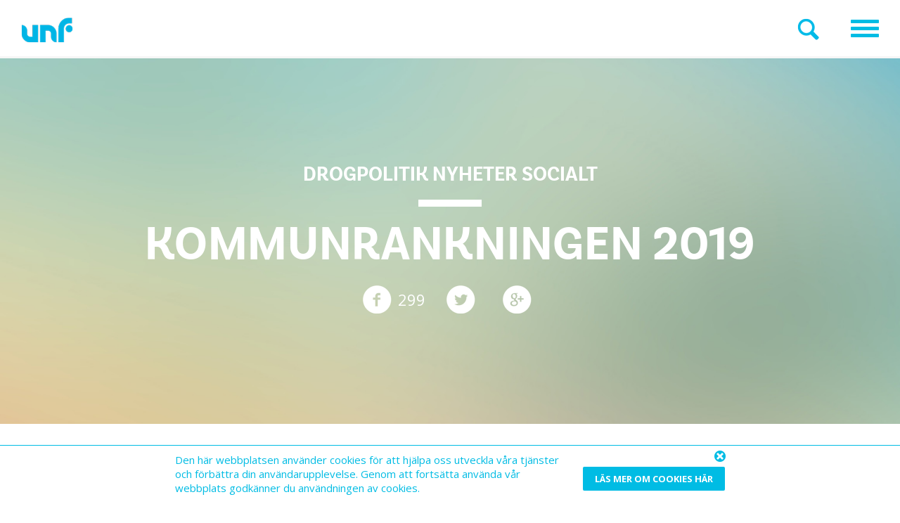

--- FILE ---
content_type: text/html; charset=UTF-8
request_url: https://www.unf.se/kommunrankningen2019/
body_size: 17720
content:

<!DOCTYPE html>
<!--[if IE 7]>
<html class="ie ie7" lang="sv-SE">
<![endif]-->
<!--[if IE 8]>
<html class="ie ie8" lang="sv-SE">
<![endif]-->
<!--[if !(IE 7) | !(IE 8) ]><!-->
<html lang="sv-SE">
<!--<![endif]-->
<head>
	
	<!-- Google tag (gtag.js) GA4 -->
	<script async src="https://www.googletagmanager.com/gtag/js?id=G-TTDTZMB0E5"></script>
	<script>
	  window.dataLayer = window.dataLayer || [];
	  function gtag(){dataLayer.push(arguments);}
	  gtag('js', new Date());
	
	  gtag('config', 'G-TTDTZMB0E5');
	</script>

	<meta charset="UTF-8">
	<!--<meta name="viewport" content="width=device-width">-->
	<meta name="viewport" content="width=device-width, initial-scale=1, user-scalable=0">
	<link href='https://fonts.googleapis.com/css?family=Open+Sans+Condensed:300,700' rel='stylesheet' type='text/css'>
	<link href='https://fonts.googleapis.com/css?family=Open+Sans:400,300,300italic,400italic,600,600italic,700,700italic,800,800italic' rel='stylesheet' type='text/css'>
	<link href='https://fonts.googleapis.com/css?family=Droid+Serif:400,400italic,700,700italic' rel='stylesheet' type='text/css'>

	<link rel="stylesheet" type="text/css" href="https://www.unf.se/wp-content/themes/unf/style.css?ver=1702622888">
	<title>Kommunrankningen 2019 | UNF</title>
	<link rel="profile" href="http://gmpg.org/xfn/11">
	<link rel="pingback" href="https://www.unf.se/xmlrpc.php">

	<meta name="google-site-verification" content="g_zvq1xojgJG2UX8gYeVjqz9EDJ3jebs37oaTEH30TQ" />

	<link rel="shortcut icon" href="https://www.unf.se/wp-content/themes/unf/images/favicon.ico" type="image/x-icon" />
	<!-- Apple Touch Icons -->
	<link rel="apple-touch-icon" href="https://www.unf.se/wp-content/themes/unf/images/apple-touch-icon.png" />
	<link rel="apple-touch-icon" sizes="57x57" href="https://www.unf.se/wp-content/themes/unf/images/apple-touch-icon-57x57.png" />
	<link rel="apple-touch-icon" sizes="72x72" href="https://www.unf.se/wp-content/themes/unf/images/apple-touch-icon-72x72.png" />
	<link rel="apple-touch-icon" sizes="114x114" href="https://www.unf.se/wp-content/themes/unf/images/apple-touch-icon-114x114.png" />
	<link rel="apple-touch-icon" sizes="144x144" href="https://www.unf.se/wp-content/themes/unf/images/apple-touch-icon-144x144.png" />
	<link rel="apple-touch-icon" sizes="60x60" href="https://www.unf.se/wp-content/themes/unf/images/apple-touch-icon-60x60.png" />
	<link rel="apple-touch-icon" sizes="120x120" href="https://www.unf.se/wp-content/themes/unf/images/apple-touch-icon-120x120.png" />
	<link rel="apple-touch-icon" sizes="76x76" href="https://www.unf.se/wp-content/themes/unf/images/apple-touch-icon-76x76.png" />
	<link rel="apple-touch-icon" sizes="152x152" href="https://www.unf.se/wp-content/themes/unf/images/apple-touch-icon-152x152.png" />
	<!-- Windows 8 Tile Icons -->
	<meta name="msapplication-square70x70logo" content="https://www.unf.se/wp-content/themes/unf/images/smalltile.png" />
	<meta name="msapplication-square150x150logo" content="https://www.unf.se/wp-content/themes/unf/images/mediumtile.png" />
	<meta name="msapplication-wide310x150logo" content="https://www.unf.se/wp-content/themes/unf/images/widetile.png" />
	<meta name="msapplication-square310x310logo" content="https://www.unf.se/wp-content/themes/unf/images/largetile.png" />


	<!--[if lt IE 9]>
	<script src="https://www.unf.se/wp-content/themes/unf/js/html5.js"></script>
	<![endif]-->
	<meta name='robots' content='max-image-preview:large' />
<link rel='dns-prefetch' href='//maps.googleapis.com' />
<link rel="alternate" type="application/rss+xml" title="UNF &raquo; Webbflöde" href="https://www.unf.se/feed/" />
<link rel="alternate" type="application/rss+xml" title="UNF &raquo; kommentarsflöde" href="https://www.unf.se/comments/feed/" />
<script type="text/javascript">
window._wpemojiSettings = {"baseUrl":"https:\/\/s.w.org\/images\/core\/emoji\/14.0.0\/72x72\/","ext":".png","svgUrl":"https:\/\/s.w.org\/images\/core\/emoji\/14.0.0\/svg\/","svgExt":".svg","source":{"concatemoji":"https:\/\/www.unf.se\/wp-includes\/js\/wp-emoji-release.min.js?ver=6.3.7"}};
/*! This file is auto-generated */
!function(i,n){var o,s,e;function c(e){try{var t={supportTests:e,timestamp:(new Date).valueOf()};sessionStorage.setItem(o,JSON.stringify(t))}catch(e){}}function p(e,t,n){e.clearRect(0,0,e.canvas.width,e.canvas.height),e.fillText(t,0,0);var t=new Uint32Array(e.getImageData(0,0,e.canvas.width,e.canvas.height).data),r=(e.clearRect(0,0,e.canvas.width,e.canvas.height),e.fillText(n,0,0),new Uint32Array(e.getImageData(0,0,e.canvas.width,e.canvas.height).data));return t.every(function(e,t){return e===r[t]})}function u(e,t,n){switch(t){case"flag":return n(e,"\ud83c\udff3\ufe0f\u200d\u26a7\ufe0f","\ud83c\udff3\ufe0f\u200b\u26a7\ufe0f")?!1:!n(e,"\ud83c\uddfa\ud83c\uddf3","\ud83c\uddfa\u200b\ud83c\uddf3")&&!n(e,"\ud83c\udff4\udb40\udc67\udb40\udc62\udb40\udc65\udb40\udc6e\udb40\udc67\udb40\udc7f","\ud83c\udff4\u200b\udb40\udc67\u200b\udb40\udc62\u200b\udb40\udc65\u200b\udb40\udc6e\u200b\udb40\udc67\u200b\udb40\udc7f");case"emoji":return!n(e,"\ud83e\udef1\ud83c\udffb\u200d\ud83e\udef2\ud83c\udfff","\ud83e\udef1\ud83c\udffb\u200b\ud83e\udef2\ud83c\udfff")}return!1}function f(e,t,n){var r="undefined"!=typeof WorkerGlobalScope&&self instanceof WorkerGlobalScope?new OffscreenCanvas(300,150):i.createElement("canvas"),a=r.getContext("2d",{willReadFrequently:!0}),o=(a.textBaseline="top",a.font="600 32px Arial",{});return e.forEach(function(e){o[e]=t(a,e,n)}),o}function t(e){var t=i.createElement("script");t.src=e,t.defer=!0,i.head.appendChild(t)}"undefined"!=typeof Promise&&(o="wpEmojiSettingsSupports",s=["flag","emoji"],n.supports={everything:!0,everythingExceptFlag:!0},e=new Promise(function(e){i.addEventListener("DOMContentLoaded",e,{once:!0})}),new Promise(function(t){var n=function(){try{var e=JSON.parse(sessionStorage.getItem(o));if("object"==typeof e&&"number"==typeof e.timestamp&&(new Date).valueOf()<e.timestamp+604800&&"object"==typeof e.supportTests)return e.supportTests}catch(e){}return null}();if(!n){if("undefined"!=typeof Worker&&"undefined"!=typeof OffscreenCanvas&&"undefined"!=typeof URL&&URL.createObjectURL&&"undefined"!=typeof Blob)try{var e="postMessage("+f.toString()+"("+[JSON.stringify(s),u.toString(),p.toString()].join(",")+"));",r=new Blob([e],{type:"text/javascript"}),a=new Worker(URL.createObjectURL(r),{name:"wpTestEmojiSupports"});return void(a.onmessage=function(e){c(n=e.data),a.terminate(),t(n)})}catch(e){}c(n=f(s,u,p))}t(n)}).then(function(e){for(var t in e)n.supports[t]=e[t],n.supports.everything=n.supports.everything&&n.supports[t],"flag"!==t&&(n.supports.everythingExceptFlag=n.supports.everythingExceptFlag&&n.supports[t]);n.supports.everythingExceptFlag=n.supports.everythingExceptFlag&&!n.supports.flag,n.DOMReady=!1,n.readyCallback=function(){n.DOMReady=!0}}).then(function(){return e}).then(function(){var e;n.supports.everything||(n.readyCallback(),(e=n.source||{}).concatemoji?t(e.concatemoji):e.wpemoji&&e.twemoji&&(t(e.twemoji),t(e.wpemoji)))}))}((window,document),window._wpemojiSettings);
</script>
<style type="text/css">
img.wp-smiley,
img.emoji {
	display: inline !important;
	border: none !important;
	box-shadow: none !important;
	height: 1em !important;
	width: 1em !important;
	margin: 0 0.07em !important;
	vertical-align: -0.1em !important;
	background: none !important;
	padding: 0 !important;
}
</style>
	<link rel='stylesheet' id='mci-footnotes-jquery-tooltips-pagelayout-none-css' href='https://www.unf.se/wp-content/plugins/footnotes/css/footnotes-jqttbrpl0.min.css?ver=2.7.3' type='text/css' media='all' />
<style id='classic-theme-styles-inline-css' type='text/css'>
/*! This file is auto-generated */
.wp-block-button__link{color:#fff;background-color:#32373c;border-radius:9999px;box-shadow:none;text-decoration:none;padding:calc(.667em + 2px) calc(1.333em + 2px);font-size:1.125em}.wp-block-file__button{background:#32373c;color:#fff;text-decoration:none}
</style>
<style id='global-styles-inline-css' type='text/css'>
body{--wp--preset--gradient--vivid-cyan-blue-to-vivid-purple: linear-gradient(135deg,rgba(6,147,227,1) 0%,rgb(155,81,224) 100%);--wp--preset--gradient--light-green-cyan-to-vivid-green-cyan: linear-gradient(135deg,rgb(122,220,180) 0%,rgb(0,208,130) 100%);--wp--preset--gradient--luminous-vivid-amber-to-luminous-vivid-orange: linear-gradient(135deg,rgba(252,185,0,1) 0%,rgba(255,105,0,1) 100%);--wp--preset--gradient--luminous-vivid-orange-to-vivid-red: linear-gradient(135deg,rgba(255,105,0,1) 0%,rgb(207,46,46) 100%);--wp--preset--gradient--very-light-gray-to-cyan-bluish-gray: linear-gradient(135deg,rgb(238,238,238) 0%,rgb(169,184,195) 100%);--wp--preset--gradient--cool-to-warm-spectrum: linear-gradient(135deg,rgb(74,234,220) 0%,rgb(151,120,209) 20%,rgb(207,42,186) 40%,rgb(238,44,130) 60%,rgb(251,105,98) 80%,rgb(254,248,76) 100%);--wp--preset--gradient--blush-light-purple: linear-gradient(135deg,rgb(255,206,236) 0%,rgb(152,150,240) 100%);--wp--preset--gradient--blush-bordeaux: linear-gradient(135deg,rgb(254,205,165) 0%,rgb(254,45,45) 50%,rgb(107,0,62) 100%);--wp--preset--gradient--luminous-dusk: linear-gradient(135deg,rgb(255,203,112) 0%,rgb(199,81,192) 50%,rgb(65,88,208) 100%);--wp--preset--gradient--pale-ocean: linear-gradient(135deg,rgb(255,245,203) 0%,rgb(182,227,212) 50%,rgb(51,167,181) 100%);--wp--preset--gradient--electric-grass: linear-gradient(135deg,rgb(202,248,128) 0%,rgb(113,206,126) 100%);--wp--preset--gradient--midnight: linear-gradient(135deg,rgb(2,3,129) 0%,rgb(40,116,252) 100%);--wp--preset--spacing--20: 0.44rem;--wp--preset--spacing--30: 0.67rem;--wp--preset--spacing--40: 1rem;--wp--preset--spacing--50: 1.5rem;--wp--preset--spacing--60: 2.25rem;--wp--preset--spacing--70: 3.38rem;--wp--preset--spacing--80: 5.06rem;--wp--preset--shadow--natural: 6px 6px 9px rgba(0, 0, 0, 0.2);--wp--preset--shadow--deep: 12px 12px 50px rgba(0, 0, 0, 0.4);--wp--preset--shadow--sharp: 6px 6px 0px rgba(0, 0, 0, 0.2);--wp--preset--shadow--outlined: 6px 6px 0px -3px rgba(255, 255, 255, 1), 6px 6px rgba(0, 0, 0, 1);--wp--preset--shadow--crisp: 6px 6px 0px rgba(0, 0, 0, 1);}:where(.is-layout-flex){gap: 0.5em;}:where(.is-layout-grid){gap: 0.5em;}body .is-layout-flow > .alignleft{float: left;margin-inline-start: 0;margin-inline-end: 2em;}body .is-layout-flow > .alignright{float: right;margin-inline-start: 2em;margin-inline-end: 0;}body .is-layout-flow > .aligncenter{margin-left: auto !important;margin-right: auto !important;}body .is-layout-constrained > .alignleft{float: left;margin-inline-start: 0;margin-inline-end: 2em;}body .is-layout-constrained > .alignright{float: right;margin-inline-start: 2em;margin-inline-end: 0;}body .is-layout-constrained > .aligncenter{margin-left: auto !important;margin-right: auto !important;}body .is-layout-constrained > :where(:not(.alignleft):not(.alignright):not(.alignfull)){max-width: var(--wp--style--global--content-size);margin-left: auto !important;margin-right: auto !important;}body .is-layout-constrained > .alignwide{max-width: var(--wp--style--global--wide-size);}body .is-layout-flex{display: flex;}body .is-layout-flex{flex-wrap: wrap;align-items: center;}body .is-layout-flex > *{margin: 0;}body .is-layout-grid{display: grid;}body .is-layout-grid > *{margin: 0;}:where(.wp-block-columns.is-layout-flex){gap: 2em;}:where(.wp-block-columns.is-layout-grid){gap: 2em;}:where(.wp-block-post-template.is-layout-flex){gap: 1.25em;}:where(.wp-block-post-template.is-layout-grid){gap: 1.25em;}.has-vivid-cyan-blue-to-vivid-purple-gradient-background{background: var(--wp--preset--gradient--vivid-cyan-blue-to-vivid-purple) !important;}.has-light-green-cyan-to-vivid-green-cyan-gradient-background{background: var(--wp--preset--gradient--light-green-cyan-to-vivid-green-cyan) !important;}.has-luminous-vivid-amber-to-luminous-vivid-orange-gradient-background{background: var(--wp--preset--gradient--luminous-vivid-amber-to-luminous-vivid-orange) !important;}.has-luminous-vivid-orange-to-vivid-red-gradient-background{background: var(--wp--preset--gradient--luminous-vivid-orange-to-vivid-red) !important;}.has-very-light-gray-to-cyan-bluish-gray-gradient-background{background: var(--wp--preset--gradient--very-light-gray-to-cyan-bluish-gray) !important;}.has-cool-to-warm-spectrum-gradient-background{background: var(--wp--preset--gradient--cool-to-warm-spectrum) !important;}.has-blush-light-purple-gradient-background{background: var(--wp--preset--gradient--blush-light-purple) !important;}.has-blush-bordeaux-gradient-background{background: var(--wp--preset--gradient--blush-bordeaux) !important;}.has-luminous-dusk-gradient-background{background: var(--wp--preset--gradient--luminous-dusk) !important;}.has-pale-ocean-gradient-background{background: var(--wp--preset--gradient--pale-ocean) !important;}.has-electric-grass-gradient-background{background: var(--wp--preset--gradient--electric-grass) !important;}.has-midnight-gradient-background{background: var(--wp--preset--gradient--midnight) !important;}
.wp-block-navigation a:where(:not(.wp-element-button)){color: inherit;}
:where(.wp-block-post-template.is-layout-flex){gap: 1.25em;}:where(.wp-block-post-template.is-layout-grid){gap: 1.25em;}
:where(.wp-block-columns.is-layout-flex){gap: 2em;}:where(.wp-block-columns.is-layout-grid){gap: 2em;}
.wp-block-pullquote{font-size: 1.5em;line-height: 1.6;}
</style>
<link rel='stylesheet' id='contact-form-7-css' href='https://www.unf.se/wp-content/plugins/contact-form-7/includes/css/styles.css?ver=5.8' type='text/css' media='all' />
<link rel='stylesheet' id='page-list-style-css' href='https://www.unf.se/wp-content/plugins/sitemap/css/page-list.css?ver=4.4' type='text/css' media='all' />
<link rel='stylesheet' id='inbound-shortcodes-css' href='https://www.unf.se/wp-content/plugins/landing-pages//shared/shortcodes/css/frontend-render.css?ver=6.3.7' type='text/css' media='all' />
<link rel='stylesheet' id='dashicons-css' href='https://www.unf.se/wp-includes/css/dashicons.min.css?ver=6.3.7' type='text/css' media='all' />
<link rel='stylesheet' id='wpgform-css-css' href='https://www.unf.se/wp-content/plugins/wpgform/css/wpgform.css?ver=6.3.7' type='text/css' media='all' />
<script type='text/javascript' src='https://www.unf.se/wp-content/themes/unf/js/jquery-1.11.1.min.js?ver=1.1.1' id='jquery-js'></script>
<script type='text/javascript' src='https://www.unf.se/wp-content/plugins/footnotes/js/jquery.tools.min.js?ver=1.2.7.redacted.2' id='mci-footnotes-jquery-tools-js'></script>
<script type='text/javascript' id='inbound-analytics-js-extra'>
/* <![CDATA[ */
var inbound_settings = {"post_id":"14284","post_type":"post","variation_id":"0","ip_address":"18.224.34.160","wp_lead_data":{"lead_id":null,"lead_email":null,"lead_uid":null,"lead_nonce":null},"admin_url":"https:\/\/www.unf.se\/wp-admin\/admin-ajax.php","track_time":"2026\/01\/22 7:12:51","page_tracking":"off","search_tracking":"off","comment_tracking":"off","custom_mapping":[],"is_admin":"","ajax_nonce":"66f2fe9ed5"};
/* ]]> */
</script>
<script type='text/javascript' src='https://www.unf.se/wp-content/plugins/landing-pages//shared/assets/js/frontend/analytics/inboundAnalytics.min.js' id='inbound-analytics-js'></script>
<link rel="https://api.w.org/" href="https://www.unf.se/wp-json/" /><link rel="alternate" type="application/json" href="https://www.unf.se/wp-json/wp/v2/posts/14284" /><link rel="EditURI" type="application/rsd+xml" title="RSD" href="https://www.unf.se/xmlrpc.php?rsd" />
<meta name="generator" content="WordPress 6.3.7" />
<link rel="canonical" href="https://www.unf.se/kommunrankningen2019/" />
<link rel='shortlink' href='https://www.unf.se/?p=14284' />
<link rel="alternate" type="application/json+oembed" href="https://www.unf.se/wp-json/oembed/1.0/embed?url=https%3A%2F%2Fwww.unf.se%2Fkommunrankningen2019%2F" />
<link rel="alternate" type="text/xml+oembed" href="https://www.unf.se/wp-json/oembed/1.0/embed?url=https%3A%2F%2Fwww.unf.se%2Fkommunrankningen2019%2F&#038;format=xml" />

<!-- Dynamic Widgets by QURL loaded - http://www.dynamic-widgets.com //-->
<link rel="icon" href="https://www.unf.se/wp-content/uploads/2014/11/cropped-UNF-favicon-01-32x32.png" sizes="32x32" />
<link rel="icon" href="https://www.unf.se/wp-content/uploads/2014/11/cropped-UNF-favicon-01-192x192.png" sizes="192x192" />
<link rel="apple-touch-icon" href="https://www.unf.se/wp-content/uploads/2014/11/cropped-UNF-favicon-01-180x180.png" />
<meta name="msapplication-TileImage" content="https://www.unf.se/wp-content/uploads/2014/11/cropped-UNF-favicon-01-270x270.png" />

<style type="text/css" media="all">
.footnotes_reference_container {margin-top: 24px !important; margin-bottom: 0px !important;}
.footnote_container_prepare > p {border-bottom: 1px solid #aaaaaa !important;}
.footnote_tooltip { font-size: 13px !important; color: #000000 !important; background-color: #ffffff !important; border-width: 1px !important; border-style: solid !important; border-color: #cccc99 !important; -webkit-box-shadow: 2px 2px 11px #666666; -moz-box-shadow: 2px 2px 11px #666666; box-shadow: 2px 2px 11px #666666; max-width: 450px !important;}


</style>
	<meta name="google-translate-customization" content="d6ddb58bdc6c1000-144ffc9051b86464-g5895745ca0fde56c-12" />

			<link rel="image_src" href="https://www.unf.se/unf-fb-new.png"/>
		<meta property="og:image" content="https://www.unf.se/unf-fb-new.png" />
				<meta property="og:locale" content="sv_SE" />
		<meta property="og:type" content="website" />
		<meta property="og:title" content="Kommunrankningen 2019" />
		<meta property="og:url" content="https://www.unf.se/kommunrankningen2019/" />
											<meta property="og:description" content="Sedan 2012 har Ungdomens Nykterhetsförbund rankat Sveriges kommuner utifrån hur tillgången till en bra fritid för ungdomar ser ut. 
Årets resultat är procentuellt sett en försämring mot föregående år. 126 kommuner blir inte godkända vilket självklart är en stor besvikelse. 
" />
		
</head>
<body class="post-template-default single single-post postid-14284 single-format-standard notadmin singular">
	<div id="inskjutning">
		<div id="rightinid" class="rightin" style="display: none;">
			<div class="insideright">
				<div class="insidepadding">
					<div class="gridholder">
						<div id="google_translate_element"></div>
						<div id="changemenu">
							<div class="normal active">
								<div class="icon"></div>
							</div>
							<div class="finder">
								<div class="icon"></div>
							</div>
							<div class="fixfloat"></div>
						</div>
						<form class="mobilesearch" method="GET" action="https://www.unf.se/">
							<input class="inputsearch" type="search" placeholder="Sök på unf.se" value="" name="s" />
							<input class="inputsearchbtn" type="submit" value="sök" />
						</form>
						<div class="fixfloat"></div>
						<div id="sitemapcontainer" style="display: none;">
							<div class="menu-lillasitemapmenyn-container"><ul id="utilityNav" class=""><li id="menu-item-499" class="menu-item menu-item-type-custom menu-item-object-custom menu-item-499"><a href="https://www.unf.se/category/nyheter">Nyheter</a></li>
<li id="menu-item-503" class="menu-item menu-item-type-post_type menu-item-object-page menu-item-503"><a href="https://www.unf.se/kampanjer/">Kampanjer</a></li>
<li id="menu-item-496" class="menu-item menu-item-type-custom menu-item-object-custom menu-item-496"><a target="_blank" rel="noopener" href="https://unf.topline.se/">UNF-shop</a></li>
<li id="menu-item-14397" class="menu-item menu-item-type-custom menu-item-object-custom menu-item-14397"><a href="http://www.motdrag.se">Motdrag</a></li>
<li id="menu-item-497" class="menu-item menu-item-type-custom menu-item-object-custom menu-item-497"><a href="https://www.unf.se/kalender">Kalender</a></li>
</ul></div>
<!-- Page-list plugin v.4.5 wordpress.org/plugins/page-list/ -->
<ul class="page-list"><li id="home"><a href="https://www.unf.se/">Start</a></li>
<li class="page_item page-item-288 page_item_has_children"><a href="https://www.unf.se/for-medlemmar/">För medlemmar</a>
<ul class='children'>
	<li class="page_item page-item-16503"><a href="https://www.unf.se/for-medlemmar/varva/">Värva</a></li>
	<li class="page_item page-item-349"><a href="https://www.unf.se/for-medlemmar/verksamhetsomraden/">Verksamhetsområden</a></li>
	<li class="page_item page-item-201"><a href="https://www.unf.se/for-medlemmar/bilda-dig/">Bilda dig</a></li>
	<li class="page_item page-item-283"><a href="https://www.unf.se/for-medlemmar/driva-distrikt/">Driva distrikt</a></li>
	<li class="page_item page-item-285 page_item_has_children"><a href="https://www.unf.se/for-medlemmar/driva-forening/">Driva förening</a>
	<ul class='children'>
		<li class="page_item page-item-12843"><a href="https://www.unf.se/for-medlemmar/driva-forening/aterreg/">Återegistrera medlemmar i eBas</a></li>
	</ul>
</li>
	<li class="page_item page-item-279"><a href="https://www.unf.se/for-medlemmar/protokoll-handlingar/">Protokoll &amp; Handlingar</a></li>
</ul>
</li>
<li class="page_item page-item-275 page_item_has_children"><a href="https://www.unf.se/mitt-distrikt/">Mitt distrikt</a>
<ul class='children'>
	<li class="page_item page-item-15683"><a href="https://www.unf.se/mitt-distrikt/vast/">Väst</a></li>
	<li class="page_item page-item-421"><a href="https://www.unf.se/mitt-distrikt/orebro/">Örebro</a></li>
	<li class="page_item page-item-407"><a href="https://www.unf.se/mitt-distrikt/stockholm/">Stockholm</a></li>
	<li class="page_item page-item-381"><a href="https://www.unf.se/mitt-distrikt/jonkoping-2/">Jönköping</a></li>
	<li class="page_item page-item-399"><a href="https://www.unf.se/mitt-distrikt/kronoberg-2/">Kronoberg</a></li>
	<li class="page_item page-item-397 page_item_has_children"><a href="https://www.unf.se/mitt-distrikt/kalmar/">Kalmar</a>
	<ul class='children'>
		<li class="page_item page-item-9868"><a href="https://www.unf.se/mitt-distrikt/kalmar/cafe-solidaritet/">Café solidaritet</a></li>
		<li class="page_item page-item-3653"><a href="https://www.unf.se/mitt-distrikt/kalmar/dokument-kalmar/">Dokument Kalmar</a></li>
		<li class="page_item page-item-2635"><a href="https://www.unf.se/mitt-distrikt/kalmar/foreningar-kalmar/">Föreningar  i Kalmar</a></li>
	</ul>
</li>
	<li class="page_item page-item-395 page_item_has_children"><a href="https://www.unf.se/mitt-distrikt/jamtland/">Jämtland</a>
	<ul class='children'>
		<li class="page_item page-item-12534"><a href="https://www.unf.se/mitt-distrikt/jamtland/kontakt/">Kontakt</a></li>
		<li class="page_item page-item-12545"><a href="https://www.unf.se/mitt-distrikt/jamtland/foreningar/">Föreningar</a></li>
		<li class="page_item page-item-13074"><a href="https://www.unf.se/mitt-distrikt/jamtland/dokument-och-mallar/">Dokument och mallar</a></li>
		<li class="page_item page-item-14183"><a href="https://www.unf.se/mitt-distrikt/jamtland/impulz/">Impulz</a></li>
	</ul>
</li>
	<li class="page_item page-item-389"><a href="https://www.unf.se/mitt-distrikt/gavleborg/">Gävleborg</a></li>
	<li class="page_item page-item-387"><a href="https://www.unf.se/mitt-distrikt/gotland/">Gotland</a></li>
	<li class="page_item page-item-385"><a href="https://www.unf.se/mitt-distrikt/dalarna-2/">Dalarna</a></li>
	<li class="page_item page-item-383"><a href="https://www.unf.se/mitt-distrikt/sodermanland/">Södermanland</a></li>
	<li class="page_item page-item-401"><a href="https://www.unf.se/mitt-distrikt/norrbotten/">Norrbotten</a></li>
	<li class="page_item page-item-379"><a href="https://www.unf.se/mitt-distrikt/blekinge/">Blekinge</a></li>
	<li class="page_item page-item-419"><a href="https://www.unf.se/mitt-distrikt/alvsborg/">Älvsborg</a></li>
	<li class="page_item page-item-423"><a href="https://www.unf.se/mitt-distrikt/ostergotland/">Östergötland</a></li>
	<li class="page_item page-item-403"><a href="https://www.unf.se/mitt-distrikt/skaraborg/">Skaraborg</a></li>
	<li class="page_item page-item-417"><a href="https://www.unf.se/mitt-distrikt/vastmanland/">Västmanland</a></li>
	<li class="page_item page-item-415"><a href="https://www.unf.se/mitt-distrikt/vasternorrland/">Västernorrland</a></li>
	<li class="page_item page-item-413"><a href="https://www.unf.se/mitt-distrikt/vasterbotten/">Västerbotten</a></li>
	<li class="page_item page-item-411"><a href="https://www.unf.se/mitt-distrikt/varmland/">Värmland</a></li>
	<li class="page_item page-item-409"><a href="https://www.unf.se/mitt-distrikt/uppsala/">Uppsala</a></li>
	<li class="page_item page-item-405"><a href="https://www.unf.se/mitt-distrikt/skane/">Skåne</a></li>
</ul>
</li>
<li class="page_item page-item-266 page_item_has_children"><a href="https://www.unf.se/kontakt/">Kontakt</a>
<ul class='children'>
	<li class="page_item page-item-1132"><a href="https://www.unf.se/kontakt/press/">Press</a></li>
	<li class="page_item page-item-1126"><a href="https://www.unf.se/kontakt/personal/">Personal</a></li>
	<li class="page_item page-item-1124"><a href="https://www.unf.se/kontakt/forbundsstyrelse/">Förbunds<br>styrelse</a></li>
</ul>
</li>
<li class="page_item page-item-272 page_item_has_children"><a href="https://www.unf.se/om-unf/">Om UNF</a>
<ul class='children'>
	<li class="page_item page-item-529"><a href="https://www.unf.se/om-unf/styrande-dokument/">Styrande dokument</a></li>
</ul>
</li>
<li class="page_item page-item-17124"><a href="https://www.unf.se/drogpolitik/drogpolitiska-programet/turism-kultur/">Turism &#038; kultur</a></li>
<li class="page_item page-item-17122"><a href="https://www.unf.se/drogpolitik/drogpolitiska-programet/statligt-detaljhandelsmonopol/">Statligt detaljhandelsmonopol </a></li>
<li class="page_item page-item-17119"><a href="https://www.unf.se/drogpolitik/drogpolitiska-programet/serveringstillstand/">Serveringstillstånd</a></li>
<li class="page_item page-item-17117"><a href="https://www.unf.se/drogpolitik/drogpolitiska-programet/reformera-narkotikapolitiken/">Reformera narkotikapolitiken</a></li>
<li class="page_item page-item-17054"><a href="https://www.unf.se/drogpolitik/drogpolitiska-programet/alkoholregler-i-offentliga-miljoer/">Alkoholregler i offentliga miljöer</a></li>
<li class="page_item page-item-17074"><a href="https://www.unf.se/drogpolitik/drogpolitiska-programet/alkohol-som-utvecklingshinder/">Alkohol som utvecklingshinder</a></li>
<li class="page_item page-item-17013"><a href="https://www.unf.se/drogpolitik/drogpolitiska-programet/alkoholindustrin/">Alkoholindustrin</a></li>
<li class="page_item page-item-17043"><a href="https://www.unf.se/drogpolitik/drogpolitiska-programet/alkoholnormen/">Alkoholnormen</a></li>
<li class="page_item page-item-17058"><a href="https://www.unf.se/drogpolitik/drogpolitiska-programet/alkoholreklam-i-samhallet/">Alkoholreklam i samhället</a></li>
<li class="page_item page-item-17061"><a href="https://www.unf.se/drogpolitik/drogpolitiska-programet/alkoholskatten/">Alkoholskatten ska betala för alkoholskadorna</a></li>
<li class="page_item page-item-17085"><a href="https://www.unf.se/drogpolitik/drogpolitiska-programet/beroende-och-missbruksvard/">Beroende- och missbruksvård</a></li>
<li class="page_item page-item-17088"><a href="https://www.unf.se/drogpolitik/drogpolitiska-programet/cannabis/">Cannabis</a></li>
<li class="page_item page-item-17090"><a href="https://www.unf.se/drogpolitik/drogpolitiska-programet/ett-samhalle-fritt-fran-alkohol/">Ett samhälle fritt från alkohol</a></li>
<li class="page_item page-item-17092"><a href="https://www.unf.se/drogpolitik/drogpolitiska-programet/europeiska-unionen/">Europeiska Unionen</a></li>
<li class="page_item page-item-17098"><a href="https://www.unf.se/drogpolitik/drogpolitiska-programet/foreningsliv/">Föreningsliv</a></li>
<li class="page_item page-item-17100"><a href="https://www.unf.se/drogpolitik/drogpolitiska-programet/gardsforsaljning/">Gårdsförsäljning</a></li>
<li class="page_item page-item-17115"><a href="https://www.unf.se/drogpolitik/drogpolitiska-programet/nyktra-motesplatser-for-ungdomar/">Nyktra mötesplatser för ungdomar </a></li>
<li class="page_item page-item-17128"><a href="https://www.unf.se/drogpolitik/drogpolitiska-programet/unfs-forebyggsmodell/">UNF:s Förebyggsmodell</a></li>
<li class="page_item page-item-17039"><a href="https://www.unf.se/drogpolitik/drogpolitiska-programet/unfs-varldssyn/">UNF:s Världssyn</a></li>
<li class="page_item page-item-17131"><a href="https://www.unf.se/drogpolitik/drogpolitiska-programet/unga-i-missbruksmiljo/">Unga i missbruksmiljö</a></li>
<li class="page_item page-item-17142"><a href="https://www.unf.se/drogpolitik/drogpolitiska-programet/utbildning-2/">Utbildning</a></li>
<li class="page_item page-item-17136"><a href="https://www.unf.se/drogpolitik/drogpolitiska-programet/utformning-av-alkoholforpackningar/">Utformning av alkoholförpackningar</a></li>
<li class="page_item page-item-12786"><a href="https://www.unf.se/integritet/bilaga1/">Bilaga 1: Överenskommelse om gemensamt personuppgiftsansvar</a></li>
<li class="page_item page-item-12943"><a href="https://www.unf.se/integritet/om-cookies/">Om Cookies</a></li>
<li class="page_item page-item-17134"><a href="https://www.unf.se/drogpolitik/utbildning/">Utbildning</a></li>
<li class="page_item page-item-16986 page_item_has_children"><a href="https://www.unf.se/drogpolitik/drogpolitiska-programet/">UNF:s Drogpolitiska Program</a></li>
<li class="page_item page-item-12604"><a href="https://www.unf.se/kommunikationshjalpen/unfs-logotyp/">UNF:s Logotyp</a></li>
<li class="page_item page-item-12620"><a href="https://www.unf.se/kommunikationshjalpen/unfs-farger/">UNF:s färger</a></li>
<li class="page_item page-item-12625"><a href="https://www.unf.se/kommunikationshjalpen/unfs-typografi/">UNF:s typografi</a></li>
<li class="page_item page-item-12635"><a href="https://www.unf.se/kommunikationshjalpen/unfs-grafiska-element/">UNF:s Grafiska element</a></li>

</ul>							<div class="fixfloat"></div>
						</div>
						<div id="nav_menu-2" class="widget widget_nav_menu"><div class="menu-stor-container"><ul id="menu-stor" class="menu"><li id="menu-item-306" class="menu-item menu-item-type-post_type menu-item-object-page menu-item-has-children menu-item-306"><a href="https://www.unf.se/om-unf/">Om UNF</a>
<ul class="sub-menu">
	<li id="menu-item-536" class="menu-item menu-item-type-post_type menu-item-object-page menu-item-536"><a href="https://www.unf.se/om-unf/">Om UNF</a></li>
	<li id="menu-item-532" class="menu-item menu-item-type-post_type menu-item-object-page menu-item-532"><a href="https://www.unf.se/om-unf/styrande-dokument/">Styrande dokument</a></li>
	<li id="menu-item-17385" class="menu-item menu-item-type-custom menu-item-object-custom menu-item-17385"><a target="_blank" rel="noopener" href="https://jobb.unf.se/#section-jobs">Jobba hos UNF</a></li>
</ul>
</li>
<li id="menu-item-310" class="menu-item menu-item-type-post_type menu-item-object-page menu-item-has-children menu-item-310"><a href="https://www.unf.se/kontakt/">Kontakt</a>
<ul class="sub-menu">
	<li id="menu-item-1767" class="menu-item menu-item-type-post_type menu-item-object-page menu-item-1767"><a href="https://www.unf.se/kontakt/">Kontakta UNF</a></li>
	<li id="menu-item-1137" class="menu-item menu-item-type-post_type menu-item-object-page menu-item-1137"><a href="https://www.unf.se/kontakt/forbundsstyrelse/">Förbundsstyrelse</a></li>
	<li id="menu-item-1136" class="menu-item menu-item-type-post_type menu-item-object-page menu-item-1136"><a href="https://www.unf.se/kontakt/personal/">Personal</a></li>
	<li id="menu-item-13561" class="menu-item menu-item-type-custom menu-item-object-custom menu-item-13561"><a href="https://newsroom.notified.com/unf-press">Press</a></li>
</ul>
</li>
<li id="menu-item-12490" class="menu-item menu-item-type-post_type menu-item-object-page menu-item-12490"><a href="https://www.unf.se/blimedlem-3/">Bli medlem</a></li>
<li id="menu-item-307" class="menu-item menu-item-type-post_type menu-item-object-page menu-item-has-children menu-item-307"><a href="https://www.unf.se/for-medlemmar/">För medlemmar</a>
<ul class="sub-menu">
	<li id="menu-item-299" class="menu-item menu-item-type-post_type menu-item-object-page menu-item-299"><a href="https://www.unf.se/for-medlemmar/bilda-dig/">Bilda dig</a></li>
	<li id="menu-item-298" class="menu-item menu-item-type-post_type menu-item-object-page menu-item-298"><a href="https://www.unf.se/for-medlemmar/driva-distrikt/">Driva distrikt</a></li>
	<li id="menu-item-297" class="menu-item menu-item-type-post_type menu-item-object-page menu-item-297"><a href="https://www.unf.se/for-medlemmar/driva-forening/">Driva förening</a></li>
	<li id="menu-item-13968" class="menu-item menu-item-type-custom menu-item-object-custom menu-item-13968"><a href="https://www.unf.se/for-medlemmar/protokoll-handlingar/">Protokoll &#038; Handlingar</a></li>
</ul>
</li>
<li id="menu-item-301" class="menu-item menu-item-type-post_type menu-item-object-page menu-item-301"><a href="https://www.unf.se/mitt-distrikt/">Mitt distrikt</a></li>
<li id="menu-item-12962" class="menu-item menu-item-type-custom menu-item-object-custom menu-item-12962"><a target="_blank" rel="noopener" href="https://unf.topline.se">Webbshop</a></li>
<li id="menu-item-16449" class="menu-item menu-item-type-post_type menu-item-object-page menu-item-16449"><a href="https://www.unf.se/stod-unf/">Stöd UNF</a></li>
</ul></div></div><div id="nav_menu-3" class="widget widget_nav_menu"><div class="menu-liten-container"><ul id="menu-liten" class="menu"><li id="menu-item-122" class="menu-item menu-item-type-custom menu-item-object-custom menu-item-122"><a href="https://www.unf.se/category/nyheter">Nyheter</a></li>
<li id="menu-item-489" class="menu-item menu-item-type-post_type menu-item-object-page menu-item-489"><a href="https://www.unf.se/kampanjer/">Kampanjer</a></li>
<li id="menu-item-14395" class="menu-item menu-item-type-custom menu-item-object-custom menu-item-14395"><a href="http://www.motdrag.se">Motdrag</a></li>
<li id="menu-item-13562" class="menu-item menu-item-type-custom menu-item-object-custom menu-item-13562"><a href="https://newsroom.notified.com/unf-press">Press</a></li>
</ul></div></div>						<div class="fixfloat"></div>
					</div>
					<div class="fixfloat"></div>
				</div>
			</div>
		</div>
		<div class="leftin">
			<header id="header" role="banner">
				<div class="gridholder">
					<a href="https://www.unf.se" class="logo"></a>
					<form id="headersearch" action="https://www.unf.se/" class="search-form" method="get" role="search">
						<input class="searchfield search-field" type="search" title="Sök efter:" name="s" value="" placeholder="Sök här">
						<div class="arrow"></div>
						<input class="submitsearch search-submit" type="submit" value="">
					</form>

					<div id="showmenubtn" class="">
		            	<div class="lines l1"></div>
		            	<div class="lines l2"></div>
		            	<div class="lines l3"></div>
		            </div>
				</div>
			</header><!-- #header -->
			<div id="main" class="">
<div id="main-content" class="main-content">		
	<div class="articlewhite">
					<article class="hugearticle post-14284 post type-post status-publish format-standard hentry category-drogpolitik category-nyheter category-socialt tillhorighet-unf-forbundet">				
				<div id="bigsplashsingle" class="maxheightsplash"> 
					<div class="splash">
																		<div class="actualimage maxheightsplash" style="background-image: url('https://www.unf.se/wp-content/uploads/2014/06/blur2.jpg');">
														<img class="placeholderimage" src="https://www.unf.se/wp-content/uploads/2014/06/blur2.jpg" alt="Kommunrankningen 2019" />
						</div>
						<div class="abovesplash">
							<div class="tableinside">
								<div class="centerinsidesplash">
																		
																		
																			<div class="over">
											Drogpolitik Nyheter Socialt											<div class="line"></div>
										</div>
																		
									<h1 class="page-title">
										Kommunrankningen 2019									</h1>
									<div class="centerit">
													<ul class="share_and_so_on top">
			<li class="facebook">
				<a href="https://www.facebook.com/sharer/sharer.php?u=https://www.unf.se/kommunrankningen2019/" target="_blank">
					<span class="icon">
					</span>
										<span class="number">
						299					</span>
										<div class="fixfloat"></div>
				</a>
			</li>
			<li class="twitter">
				<a href="https://twitter.com/intent/tweet?text=Kommunrankningen+2019&url=https%3A%2F%2Fwww.unf.se%2Fkommunrankningen2019%2F" target="_blank">
					<span class="icon">
					</span>
										<div class="fixfloat"></div>
				</a>
			</li>
			<li class="googleplus">
				<a href="https://plus.google.com/share?url=https://www.unf.se/kommunrankningen2019/" target="_blank">
					<span class="icon">
					</span>
										<div class="fixfloat"></div>
				</a>
			</li>
		</ul>
										</div>							
								</div>
							</div>
						</div>
					</div>	
				</div>
				
											
								
								
				<div class="articlecontentbelow ">
					<div class="gridholder">
						<div class="inner bottom">
							<div class="innerpaddingsmallscreen">
								<!-- HÄR KAN VI KANSKE LÄGGA FIXEDMENU -->
								<div id="totheright" class="totheright">
									<div class="paddinginner">
										<div class="date">
											<h3>
												Publicerat 12 november 2019											</h3>
										</div>																		
										<div class="expandbtn"><div class="icon"></div></div>
																				
										 
																			</div>
								</div>
							
															<div class="ingress">
																			<span class="anfang">S</span>
										<span class="anfanghidden">S</span>
																		edan 2012 har Ungdomens Nykterhetsförbund rankat Sveriges kommuner utifrån hur tillgången till en bra fritid för ungdomar ser ut. 
Årets resultat är procentuellt sett en försämring mot föregående år. 126 kommuner blir inte godkända vilket självklart är en stor besvikelse. 
								</div>
														<div class="content">
								
<blockquote class="wp-block-quote">
<p>&#8221;UNF kräver att unga ska få de förutsättningarna som krävs för att de ska kunna leva ett fritt och rikt liv av kunskap, välstånd och alla möjligheter att få engagera sig och påverka sin omgivning. Vi tror att detta börjar hos er kommuner.&#8221;</p>
</blockquote>



<p><em>&#8211; Filip Nyman, Ordförande UNF</em></p>



<p><span style="font-weight: 400;">223 av Sveriges 290 kommuner har deltagit i undersökningen vilket ger en svarsfrekvens på 77%, en ökning från förra året</span>.<br>
<span style="font-weight: 400;">Betyg ges mellan 0-5 för ungas inflytande, arbete under högtider, kostnadsfria nyktra aktiviteter, nyktra mötesplatsers öppettider, marknadsföring av mötesplatser, satsningar på drogfritt föreningsliv och de ekonomiska satsningarna på kultur och fritid i kommunen. Frågorna om självskattning och om kommunernas uppskattning av ungdomars upplevelse av inflytande betygsätts inte, men jämförs ibland med hur resultaten ser ut i kommunen.<br>
Kommunerna godkänns när de får ett medelvärde på minst tre av fem. Totalt är 97 kommuner (43 %) godkända. Av dem är 17 kommuner (7,6 % totalt) väl godkänd med minst fyra poäng i snitt. 126 kommuner (56,5 %) är alltså underkända och har under tre poäng. </span>Resultaten är procentuellt sett en försämring mot föregående år.</p>



<h4 class="wp-block-heading">Kommunerna med högst betyg</h4>



<ol>
<li>4,6 &#8211; Ludvika</li>



<li>4,5 &#8211; Storuman</li>



<li>4,4 &#8211; Sandviken</li>



<li>4,3 &#8211; Tranås</li>



<li>4,2 &#8211; Höganäs</li>
</ol>



<h4 class="wp-block-heading">Kommunerna med lägst betyg</h4>



<ol>
<li>1,0 &#8211; Ydre</li>



<li>1,1 &#8211; Lessebo</li>



<li>1,2 &#8211; Ragunda</li>



<li>1,3 &#8211; Eda</li>



<li>1,4 &#8211; Uppsala</li>
</ol>



<h4 class="wp-block-heading"><b>UNF:s rekommendationer för en bättre fritid till unga</b></h4>



<ol>
<li>Ge unga reellt inflytande över sin egen fritid.</li>



<li>Se till att det finns fritidgårdar öppna sent på kvällar och under helger.</li>



<li><span style="font-weight: 400;">Se till att det finns kostnadsfria aktiviteter under högtider och lov</span></li>



<li><span style="font-weight: 400;">Satsa på extra tillsyn av alkohollagen under alkoholtäta helger för att begränsa minderårigas möjlighet att få tag i alkohol</span></li>



<li>Gör en rejäl översyn av ungas fritid och lova unga en lägstanivå i alla<br>
kommuner</li>
</ol>



<p>Läs allt material i undersökningen i excel-filen nedan. I den kan du se en topplista med alla kommuners resultat, se vilka satsningar som används i flest kommuner och även vad varje kommun har svarat i de läns-specifika flikarna. Ta gärna också del av vår rapport som sammanfattar resultaten och berättar mer om varför UNF tycker att kommunerna bör satsa mer på unga.</p>



<p><a class="button" href="https://www.unf.se/wp-content/uploads/2019/11/Kommunrankningen_2019.pdf" target="_blank" rel="noopener noreferrer">LÄS HELA RAPPORTEN </a></p>



<p><a class="button" href="https://docs.google.com/spreadsheets/d/1oxKPcT9r5I3iBDfEt1OOsaqSEH-twJhJMPFCBfValS0/edit?usp=sharing&amp;fbclid=IwAR2b_3GzmtxiES43qyRzImXQN4YHUc5s7OsEsFSNprAD_lg5iuEpI9DDSrU" target="_blank" rel="noopener noreferrer">DJUPDYK i Statistiken</a></p>



<p><strong>För mer information om undersökningen kontakta:</strong></p>



<p>Simon Schönbeck, <a href="mailto:simon.sch98@gmail.com">simon.sch98@gmail.com</a></p>



<p>Lowe Elfström, <a href="mailto:lowe.Elfstrom@gmail.com">lowe.Elfstrom@gmail.com</a></p>



<p><strong>För uttalanden om resultaten kontakta:</strong></p>



<p>Förbundsordförande Filip Nyman 070 546 32 40, <a href="mailto:filip.nyman@unf.se">filip.nyman@unf.se</a></p>



<p>Förbundsordförande Jane Segerblom 076 836 05 85, <a href="mailto:jane.segerblom@unf.se">jane.segerblom@unf.se</a></p>



<p>För pressbilder på Filip och Jane besök <a href="https://www.unf.se/kontakt/press/" target="_blank" rel="noopener noreferrer">unf.se/press</a></p>
								
																
															</div><!-- .content -->
									<div class="relativecontainer">
			<ul class="share_and_so_on bottom">
			<li class="facebook">
				<a href="https://www.facebook.com/sharer/sharer.php?u=https://www.unf.se/kommunrankningen2019/" target="_blank">
					<span class="icon">
					</span>
										<span class="number">
						299					</span>
										<div class="fixfloat"></div>
				</a>
			</li>
			<li class="twitter">
				<a href="https://twitter.com/intent/tweet?text=Kommunrankningen+2019&url=https%3A%2F%2Fwww.unf.se%2Fkommunrankningen2019%2F" target="_blank">
					<span class="icon">
					</span>
										<div class="fixfloat"></div>
				</a>
			</li>
			<li class="googleplus">
				<a href="https://plus.google.com/share?url=https://www.unf.se/kommunrankningen2019/" target="_blank">
					<span class="icon">
					</span>
										<div class="fixfloat"></div>
				</a>
			</li>
		</ul>
			<div class="dela_socialt"></div>
	</div>
								
														
														</div><!-- .innerpaddingsmallscreen -->
						</div><!-- .innerbottom -->
					</div><!-- .grildholder -->
				</div><!-- .articlecontent -->
			</article>
		
						
			</div>	
	
		
</div><!-- #main-content -->

							<div id="footerwidgets" class="" role="complementary">
					<div id="execphp-3" class="widget widget_execphp">			<div class="execphpwidget">	<div id="theflow" class="content-area">
		<div class="gridholder">
			<div class="centerit">
					<ul class="filter">
		<li class="info">
			Sortera ditt unf-flöde<span class="colon">:</span><span class="arrow"></span>
		</li>
		<li id="chooseutvalt" class="utvalt">
			<a href="https://www.unf.se/" class="active">Allt</a>
		</li>
		<li id="choosekalender" class="kalender">
			<a href="https://www.unf.se/kalender">Kalender</a>
		</li>
		<li id="choosenyheter" class="nyheter">
			<a href="https://www.unf.se/category/nyheter">Nyheter</a>
		</li>
		<li id="chooseblogg" class="blogg">
			<a href="https://www.unf.se/blogg">Blogg</a>
		</li>
		<li id="choosesocialt" class="socialt">
			<a href="https://www.unf.se/socialt">Socialt</a>
		</li>
		<li id="choosedistrikt" class="distrikt">
			<form action="https://www.unf.se/wp-content/themes/unf/ajax.php" method="GET" class="flowfilterlarge">
				<select name="distrikt" class="stiladeselect">
					<option value="all" selected="selected">Välj distrikt</option>

																				<option value="52" >Älvsborg</option>
																												<option value="33" >Blekinge</option>
																												<option value="36" >Dalarna</option>
																												<option value="38" >Gävleborg</option>
																												<option value="39" >Göteborg &amp; Bohuslän</option>
																												<option value="37" >Gotland</option>
																												<option value="40" >Halland</option>
																												<option value="41" >Jämtland</option>
																												<option value="34" >Jönköping</option>
																												<option value="42" >Kalmar</option>
																												<option value="43" >Kronoberg</option>
																																									<option value="44" >Norrbotten</option>
																												<option value="53" >Örebro</option>
																												<option value="54" >Östergötland</option>
																												<option value="234" >Skåne</option>
																												<option value="45" >Skaraborg</option>
																												<option value="233" >Södermanland</option>
																												<option value="47" >Stockholm</option>
																												<option value="32" >UNF</option>
																												<option value="48" >Uppsala</option>
																												<option value="64" >Värmland</option>
																												<option value="49" >Västerbotten</option>
																												<option value="50" >Västernorrland</option>
																												<option value="235" >Västmanland</option>
													
				</select>
			</form>
		</li>
	</ul>
					<div class="fixfloat"></div>
			</div>
			<div class="paddinginner">
				
		
			
							<article id="theboll-19407" class="boll storlek1 post-19407 post type-post status-publish format-standard has-post-thumbnail hentry category-nyheter">
					<div class="innerborder">
													<a href="https://www.unf.se/lilla-on-en-plats-om-att-ha-det-jobbigt-hemma/" class="mainlink">
																																					<div class="outsideimagecont">
											<img style="visibility: hidden;" class="hidden" src="https://www.unf.se/wp-content/uploads/2025/12/Lilla-On-1storlek1.png" alt="Lilla Ön – en plats om att ha det jobbigt hemma" />
											<div class="imagecontainer">
												<img id="theimage-19407" class="theimage" src="https://www.unf.se/wp-content/uploads/2025/12/Lilla-On-1storlek1.png" alt="Lilla Ön – en plats om att ha det jobbigt hemma" />
											</div>
										</div>
																									<div class="whitecont">
									<h2>
																					Lilla Ön – en plats om att ha det jobbigt hemma																			</h2>

									<div class="excerpt">
																					<p>Lilla Ön är Sveriges första digitala och interaktiva plats för barn 8-12 år som handlar om hur det kan vara att ha en &hellip;</p>
																			</div>
								</div>
							</a>
							<div class="social_and_date">
								<div class="date">
									8 december 2025								</div>
																<div class="likes" style="visibility: hidden;">
									<div class="circle" style="display: none;">
										<div class="tablecir">
											<div class="inside">
																																																<div class="fixfloat"></div>
											</div>
										</div>
									</div>
									<div class="heart">
										<div class="arrowdown"></div>
																				<div class="icon">
										</div>
									</div>
								</div>
								<div class="fixfloat"></div>
							</div>
											</div>
				</article>
					
			
							<article id="theboll-19383" class="boll storlek1 post-19383 post type-post status-publish format-standard has-post-thumbnail hentry category-nyheter">
					<div class="innerborder">
													<a href="https://www.unf.se/riksmotesuttalande/" class="mainlink">
																																					<div class="outsideimagecont">
											<img style="visibility: hidden;" class="hidden" src="https://www.unf.se/wp-content/uploads/2025/11/Vagmonster-liggandestorlek1.png" alt="Riksmötesuttalande" />
											<div class="imagecontainer">
												<img id="theimage-19383" class="theimage" src="https://www.unf.se/wp-content/uploads/2025/11/Vagmonster-liggandestorlek1.png" alt="Riksmötesuttalande" />
											</div>
										</div>
																									<div class="whitecont">
									<h2>
																					Riksmötesuttalande																			</h2>

									<div class="excerpt">
																					<p>Under årets riksmöte antog Movendi Sverige (tidigare IOGT-NTO, UNF och Junis) ett fredsuttalande som påminner om vår långa tradition av fredsarbete och vår &hellip;</p>
																			</div>
								</div>
							</a>
							<div class="social_and_date">
								<div class="date">
									7 november 2025								</div>
																<div class="likes" style="visibility: hidden;">
									<div class="circle" style="display: none;">
										<div class="tablecir">
											<div class="inside">
																																																<div class="fixfloat"></div>
											</div>
										</div>
									</div>
									<div class="heart">
										<div class="arrowdown"></div>
																				<div class="icon">
										</div>
									</div>
								</div>
								<div class="fixfloat"></div>
							</div>
											</div>
				</article>
					
			
							<article id="theboll-19281" class="boll storlek1 post-19281 post type-post status-publish format-standard hentry category-nyheter">
					<div class="innerborder">
													<a href="https://www.unf.se/kommunrankningen-ar-har/" class="mainlink">
																																	<div class="whitecont">
									<h2>
																					Kommunrankningen är här																			</h2>

									<div class="excerpt">
																					<p>Nu är kommunrankningen här! Läs hela rapporten och djupdyk i statistiken bakom rapporten. Vad gör Sveriges kommuner för att ge unga inflytande, trygg &hellip;</p>
																			</div>
								</div>
							</a>
							<div class="social_and_date">
								<div class="date">
									25 juni 2025								</div>
																<div class="likes" style="visibility: hidden;">
									<div class="circle" style="display: none;">
										<div class="tablecir">
											<div class="inside">
																																																<div class="fixfloat"></div>
											</div>
										</div>
									</div>
									<div class="heart">
										<div class="arrowdown"></div>
																				<div class="icon">
										</div>
									</div>
								</div>
								<div class="fixfloat"></div>
							</div>
											</div>
				</article>
					
			
							<article id="theboll-19265" class="boll storlek1 post-19265 post type-post status-publish format-standard has-post-thumbnail hentry category-nyheter">
					<div class="innerborder">
													<a href="https://www.unf.se/kommunrankningen-2024/" class="mainlink">
																																					<div class="outsideimagecont">
											<img style="visibility: hidden;" class="hidden" src="https://www.unf.se/wp-content/uploads/2025/06/Kommun-rankningen-2024storlek1.png" alt="Kommunrankningen 2024" />
											<div class="imagecontainer">
												<img id="theimage-19265" class="theimage" src="https://www.unf.se/wp-content/uploads/2025/06/Kommun-rankningen-2024storlek1.png" alt="Kommunrankningen 2024" />
											</div>
										</div>
																									<div class="whitecont">
									<h2>
																					Kommunrankningen 2024																			</h2>

									<div class="excerpt">
																					<p>Lanseringen av Kommunrankningen Kommunrankningen 2024 – hur skapar kommuner trygg fritid och inflytande för unga tjejer? Vad gör Sveriges kommuner för att ge &hellip;</p>
																			</div>
								</div>
							</a>
							<div class="social_and_date">
								<div class="date">
									18 juni 2025								</div>
																<div class="likes" style="visibility: hidden;">
									<div class="circle" style="display: none;">
										<div class="tablecir">
											<div class="inside">
																																																<div class="fixfloat"></div>
											</div>
										</div>
									</div>
									<div class="heart">
										<div class="arrowdown"></div>
																				<div class="icon">
										</div>
									</div>
								</div>
								<div class="fixfloat"></div>
							</div>
											</div>
				</article>
					
			
							<article id="theboll-19254" class="boll storlek1 post-19254 post type-post status-publish format-standard has-post-thumbnail hentry category-nyheter">
					<div class="innerborder">
													<a href="https://www.unf.se/sober-pride/" class="mainlink">
																																					<div class="outsideimagecont">
											<img style="visibility: hidden;" class="hidden" src="https://www.unf.se/wp-content/uploads/2025/05/SOBER-PRIDE-1080-x-1080-pxstorlek1.png" alt="Sober pride" />
											<div class="imagecontainer">
												<img id="theimage-19254" class="theimage" src="https://www.unf.se/wp-content/uploads/2025/05/SOBER-PRIDE-1080-x-1080-pxstorlek1.png" alt="Sober pride" />
											</div>
										</div>
																									<div class="whitecont">
									<h2>
																					Sober pride																			</h2>

									<div class="excerpt">
																					<p>Tjenare – snart är det dags för PRIDE!UNF bjuder in till en färgsprakande och meningsfull helg under&nbsp;Stockholm Pride, den&nbsp;1-2 augusti! Är du queer, &hellip;</p>
																			</div>
								</div>
							</a>
							<div class="social_and_date">
								<div class="date">
									27 maj 2025								</div>
																<div class="likes" style="visibility: hidden;">
									<div class="circle" style="display: none;">
										<div class="tablecir">
											<div class="inside">
																																																<div class="fixfloat"></div>
											</div>
										</div>
									</div>
									<div class="heart">
										<div class="arrowdown"></div>
																				<div class="icon">
										</div>
									</div>
								</div>
								<div class="fixfloat"></div>
							</div>
											</div>
				</article>
					
			
							<article id="theboll-19194" class="boll storlek1 post-19194 post type-post status-publish format-standard has-post-thumbnail hentry category-nyheter">
					<div class="innerborder">
													<a href="https://www.unf.se/ungas-forum/" class="mainlink">
																																					<div class="outsideimagecont">
											<img style="visibility: hidden;" class="hidden" src="https://www.unf.se/wp-content/uploads/2025/04/Ungas-Forumstorlek1.png" alt="Ungas Forum" />
											<div class="imagecontainer">
												<img id="theimage-19194" class="theimage" src="https://www.unf.se/wp-content/uploads/2025/04/Ungas-Forumstorlek1.png" alt="Ungas Forum" />
											</div>
										</div>
																									<div class="whitecont">
									<h2>
																					Ungas Forum																			</h2>

									<div class="excerpt">
																					<p>Dags för Ungas forum 2025! Ungas forum är en av de nya samlingarna i den gemensamma organisationen  där unga mellan 13-25 år  i &hellip;</p>
																			</div>
								</div>
							</a>
							<div class="social_and_date">
								<div class="date">
									2 april 2025								</div>
																<div class="likes" style="visibility: hidden;">
									<div class="circle" style="display: none;">
										<div class="tablecir">
											<div class="inside">
																																																<div class="fixfloat"></div>
											</div>
										</div>
									</div>
									<div class="heart">
										<div class="arrowdown"></div>
																				<div class="icon">
										</div>
									</div>
								</div>
								<div class="fixfloat"></div>
							</div>
											</div>
				</article>
					
			
							<article id="theboll-19177" class="boll storlek1 post-19177 post type-post status-publish format-standard has-post-thumbnail hentry category-nyheter">
					<div class="innerborder">
													<a href="https://www.unf.se/regionmoten-infor-unfs-kongress/" class="mainlink">
																																					<div class="outsideimagecont">
											<img style="visibility: hidden;" class="hidden" src="https://www.unf.se/wp-content/uploads/2025/03/Kongresskvadrat-1storlek1.png" alt="Regionmöten inför UNF:s kongress" />
											<div class="imagecontainer">
												<img id="theimage-19177" class="theimage" src="https://www.unf.se/wp-content/uploads/2025/03/Kongresskvadrat-1storlek1.png" alt="Regionmöten inför UNF:s kongress" />
											</div>
										</div>
																									<div class="whitecont">
									<h2>
																					Regionmöten inför UNF:s kongress																			</h2>

									<div class="excerpt">
																					<p>Dags för regionsmöten!Snart är det dags för årets regionsmöten, som genomförs i de regioner där det inte finns en aktiv distriktsstyrelse. Under mötet &hellip;</p>
																			</div>
								</div>
							</a>
							<div class="social_and_date">
								<div class="date">
									27 mars 2025								</div>
																<div class="likes" style="visibility: hidden;">
									<div class="circle" style="display: none;">
										<div class="tablecir">
											<div class="inside">
																																																<div class="fixfloat"></div>
											</div>
										</div>
									</div>
									<div class="heart">
										<div class="arrowdown"></div>
																				<div class="icon">
										</div>
									</div>
								</div>
								<div class="fixfloat"></div>
							</div>
											</div>
				</article>
					
			
							<article id="theboll-19154" class="boll storlek1 post-19154 post type-post status-publish format-standard has-post-thumbnail hentry category-nyheter">
					<div class="innerborder">
													<a href="https://www.unf.se/kongress25/" class="mainlink">
																																					<div class="outsideimagecont">
											<img style="visibility: hidden;" class="hidden" src="https://www.unf.se/wp-content/uploads/2025/03/Kongresskvadratstorlek1.png" alt="UNF:s kongress 2025" />
											<div class="imagecontainer">
												<img id="theimage-19154" class="theimage" src="https://www.unf.se/wp-content/uploads/2025/03/Kongresskvadratstorlek1.png" alt="UNF:s kongress 2025" />
											</div>
										</div>
																									<div class="whitecont">
									<h2>
																					UNF:s kongress 2025																			</h2>

									<div class="excerpt">
																					<p>Varmt välkomna till UNF:s kongress 2025! Handlingar, kallelse och allt annat som hör kongressen till hittar du här. Anmälan Anmälan till kongressen är &hellip;</p>
																			</div>
								</div>
							</a>
							<div class="social_and_date">
								<div class="date">
									3 mars 2025								</div>
																<div class="likes" style="visibility: hidden;">
									<div class="circle" style="display: none;">
										<div class="tablecir">
											<div class="inside">
																																																<div class="fixfloat"></div>
											</div>
										</div>
									</div>
									<div class="heart">
										<div class="arrowdown"></div>
																				<div class="icon">
										</div>
									</div>
								</div>
								<div class="fixfloat"></div>
							</div>
											</div>
				</article>
					
			
							<article id="theboll-19139" class="boll storlek1 post-19139 post type-post status-publish format-standard has-post-thumbnail hentry category-nyheter">
					<div class="innerborder">
													<a href="https://www.unf.se/dags-att-soka-foreningsbidrag/" class="mainlink">
																																					<div class="outsideimagecont">
											<img style="visibility: hidden;" class="hidden" src="https://www.unf.se/wp-content/uploads/2025/02/Rubrik-1storlek1.png" alt="Dags att söka Föreningsbidrag" />
											<div class="imagecontainer">
												<img id="theimage-19139" class="theimage" src="https://www.unf.se/wp-content/uploads/2025/02/Rubrik-1storlek1.png" alt="Dags att söka Föreningsbidrag" />
											</div>
										</div>
																									<div class="whitecont">
									<h2>
																					Dags att söka Föreningsbidrag																			</h2>

									<div class="excerpt">
																					<p>Det är dags att söka interna föreningsbidrag från UNF! Din UNF förening har rätt att ansöka om föreningsbidrag från UNF:s förbundsstyrelse om ni &hellip;</p>
																			</div>
								</div>
							</a>
							<div class="social_and_date">
								<div class="date">
									3 februari 2025								</div>
																<div class="likes" style="visibility: hidden;">
									<div class="circle" style="display: none;">
										<div class="tablecir">
											<div class="inside">
																																																<div class="fixfloat"></div>
											</div>
										</div>
									</div>
									<div class="heart">
										<div class="arrowdown"></div>
																				<div class="icon">
										</div>
									</div>
								</div>
								<div class="fixfloat"></div>
							</div>
											</div>
				</article>
					
			
							<article id="theboll-19056" class="boll storlek1 post-19056 post type-post status-publish format-standard has-post-thumbnail hentry category-nyheter">
					<div class="innerborder">
													<a href="https://www.unf.se/valkommen-till-fam-akuten/" class="mainlink">
																																					<div class="outsideimagecont">
											<img style="visibility: hidden;" class="hidden" src="https://www.unf.se/wp-content/uploads/2024/12/Namnlos-design-3storlek1.png" alt="Välkommen till FÅM-akuten!" />
											<div class="imagecontainer">
												<img id="theimage-19056" class="theimage" src="https://www.unf.se/wp-content/uploads/2024/12/Namnlos-design-3storlek1.png" alt="Välkommen till FÅM-akuten!" />
											</div>
										</div>
																									<div class="whitecont">
									<h2>
																					Välkommen till FÅM-akuten!																			</h2>

									<div class="excerpt">
																					<p>Nu är den här, FÅM-akuten! Den är din guide i att hålla ett föreningsårsmöte, och hjälper dig som helt är nybörjare! Guiden hittar &hellip;</p>
																			</div>
								</div>
							</a>
							<div class="social_and_date">
								<div class="date">
									13 december 2024								</div>
																<div class="likes" style="visibility: hidden;">
									<div class="circle" style="display: none;">
										<div class="tablecir">
											<div class="inside">
																																																<div class="fixfloat"></div>
											</div>
										</div>
									</div>
									<div class="heart">
										<div class="arrowdown"></div>
																				<div class="icon">
										</div>
									</div>
								</div>
								<div class="fixfloat"></div>
							</div>
											</div>
				</article>
					
			
							<article id="theboll-19045" class="boll storlek1 post-19045 post type-post status-publish format-standard hentry category-nyheter">
					<div class="innerborder">
													<a href="https://www.unf.se/unfs-remissvar-om-fritidskortet/" class="mainlink">
																																	<div class="whitecont">
									<h2>
																					UNF:s remissvar om Fritidskortet																			</h2>

									<div class="excerpt">
																					<p>UNF och Junis har gemensamt lämnat ett så kallat remissvar på Fritidskortet, alltså ett utlåtande där organisationen tar ställning till ett förslag eller &hellip;</p>
																			</div>
								</div>
							</a>
							<div class="social_and_date">
								<div class="date">
									28 november 2024								</div>
																<div class="likes" style="visibility: hidden;">
									<div class="circle" style="display: none;">
										<div class="tablecir">
											<div class="inside">
																																																<div class="fixfloat"></div>
											</div>
										</div>
									</div>
									<div class="heart">
										<div class="arrowdown"></div>
																				<div class="icon">
										</div>
									</div>
								</div>
								<div class="fixfloat"></div>
							</div>
											</div>
				</article>
					
			
							<article id="theboll-19042" class="boll storlek1 post-19042 post type-post status-publish format-standard has-post-thumbnail hentry category-nyheter">
					<div class="innerborder">
													<a href="https://www.unf.se/ungdomens-nykterhetsforbund-tar-historiskt-beslut-gar-samman-med-junis-och-iogt-nto/" class="mainlink">
																																					<div class="outsideimagecont">
											<img style="visibility: hidden;" class="hidden" src="https://www.unf.se/wp-content/uploads/2024/11/IMG_2386storlek1.png" alt="Ungdomens Nykterhetsförbund tar historiskt beslut – går samman med Junis och IOGT-NTO" />
											<div class="imagecontainer">
												<img id="theimage-19042" class="theimage" src="https://www.unf.se/wp-content/uploads/2024/11/IMG_2386storlek1.png" alt="Ungdomens Nykterhetsförbund tar historiskt beslut – går samman med Junis och IOGT-NTO" />
											</div>
										</div>
																									<div class="whitecont">
									<h2>
																					Ungdomens Nykterhetsförbund tar historiskt beslut – går samman med Junis och IOGT-NTO																			</h2>

									<div class="excerpt">
																					<p>&#8221;Att ha tagit ett första beslut om att gå samman med rörelsen är ett viktigt beslut för oss. Genom att enas kan vi &hellip;</p>
																			</div>
								</div>
							</a>
							<div class="social_and_date">
								<div class="date">
									24 november 2024								</div>
																<div class="likes" style="visibility: hidden;">
									<div class="circle" style="display: none;">
										<div class="tablecir">
											<div class="inside">
																																																<div class="fixfloat"></div>
											</div>
										</div>
									</div>
									<div class="heart">
										<div class="arrowdown"></div>
																				<div class="icon">
										</div>
									</div>
								</div>
								<div class="fixfloat"></div>
							</div>
											</div>
				</article>
					
			
							<article id="theboll-18849" class="boll storlek1 post-18849 post type-post status-publish format-standard has-post-thumbnail hentry category-nyheter">
					<div class="innerborder">
													<a href="https://www.unf.se/spelet-om-barndomen/" class="mainlink">
																																					<div class="outsideimagecont">
											<img style="visibility: hidden;" class="hidden" src="https://www.unf.se/wp-content/uploads/2020/09/Kopia-av-Varldens-barn-hemsidastorlek1.png" alt="Spelet om barndomen" />
											<div class="imagecontainer">
												<img id="theimage-18849" class="theimage" src="https://www.unf.se/wp-content/uploads/2020/09/Kopia-av-Varldens-barn-hemsidastorlek1.png" alt="Spelet om barndomen" />
											</div>
										</div>
																									<div class="whitecont">
									<h2>
																					Spelet om Barndomen 																			</h2>

									<div class="excerpt">
																					Spelet om barndomen tar avstamp i Världens Barns vision om att möjliggöra barndomar, där varje kort speglar verkliga situationer. Alla kort och element i spelet är grundade på de hot som är mest centrala för barn världen över idag – klimatförändringar, konflikter och katastrofer –samt de livsviktiga insatser som krävs för att stärka barns rättigheter – från tillgång till utbildning och sjukvård till skapandet av trygga samhällen.
<br />
<br />
Spelet, som består av en kortlek, är utformat för att både underhålla och utbildande, och för att sprida kunskap om de kritiska frågor som hotar barns rätt till en trygg och lycklig barndom. All vinst från UNFs försäljning av kortleken går oavkortat till Världens Barn, och spelar en avgörande roll i att stödja och skydda barn i utsatta situationer världen över.
<br />
<br />																			</div>
								</div>
							</a>
							<div class="social_and_date">
								<div class="date">
									2 oktober 2024								</div>
																<div class="likes" style="visibility: hidden;">
									<div class="circle" style="display: none;">
										<div class="tablecir">
											<div class="inside">
																																																<div class="fixfloat"></div>
											</div>
										</div>
									</div>
									<div class="heart">
										<div class="arrowdown"></div>
																				<div class="icon">
										</div>
									</div>
								</div>
								<div class="fixfloat"></div>
							</div>
											</div>
				</article>
					
			
							<article id="theboll-18818" class="boll storlek1 post-18818 post type-post status-publish format-standard has-post-thumbnail hentry category-nyheter">
					<div class="innerborder">
													<a href="https://www.unf.se/hojdaren/" class="mainlink">
																																					<div class="outsideimagecont">
											<img style="visibility: hidden;" class="hidden" src="https://www.unf.se/wp-content/uploads/2024/08/Hojdarenstorlek1.png" alt="Höjdaren 2025" />
											<div class="imagecontainer">
												<img id="theimage-18818" class="theimage" src="https://www.unf.se/wp-content/uploads/2024/08/Hojdarenstorlek1.png" alt="Höjdaren 2025" />
											</div>
										</div>
																									<div class="whitecont">
									<h2>
																					Höjdaren 2025																			</h2>

									<div class="excerpt">
																					<p>Gå UNF:s högsta utbildning, detta år med fokus på politik och politisk påverkan, som genomförs tillsammans med Tollare Folkhögskola och IOGT-NTO. Djupdyk i &hellip;</p>
																			</div>
								</div>
							</a>
							<div class="social_and_date">
								<div class="date">
									1 januari 2025								</div>
																<div class="likes" style="visibility: hidden;">
									<div class="circle" style="display: none;">
										<div class="tablecir">
											<div class="inside">
																																																<div class="fixfloat"></div>
											</div>
										</div>
									</div>
									<div class="heart">
										<div class="arrowdown"></div>
																				<div class="icon">
										</div>
									</div>
								</div>
								<div class="fixfloat"></div>
							</div>
											</div>
				</article>
					
			
							<article id="theboll-18801" class="boll storlek1 post-18801 post type-post status-publish format-standard has-post-thumbnail hentry category-nyheter">
					<div class="innerborder">
													<a href="https://www.unf.se/extrainsatta-kongressen-2024/" class="mainlink">
																																					<div class="outsideimagecont">
											<img style="visibility: hidden;" class="hidden" src="https://www.unf.se/wp-content/uploads/2024/08/Extrakongress-2024-Norrkopingstorlek1.png" alt="Extrainsatta kongressen 2024" />
											<div class="imagecontainer">
												<img id="theimage-18801" class="theimage" src="https://www.unf.se/wp-content/uploads/2024/08/Extrakongress-2024-Norrkopingstorlek1.png" alt="Extrainsatta kongressen 2024" />
											</div>
										</div>
																									<div class="whitecont">
									<h2>
																					Extrainsatta kongressen 2024																			</h2>

									<div class="excerpt">
																					Varmt välkomna till UNF:s extrainsatta kongress 2024! Kongressen kommer att ske digitalt och i Norrköping, och ska behandla frågan om framtidens nykterhetsrörelse.

Läs mer om framtidens nykterhetsrörelse på https://nyanykterhetsrorelsen.se/

Läs kallelsen och ombudsfördelningen nedan																			</div>
								</div>
							</a>
							<div class="social_and_date">
								<div class="date">
									9 augusti 2024								</div>
																<div class="likes" style="visibility: hidden;">
									<div class="circle" style="display: none;">
										<div class="tablecir">
											<div class="inside">
																																																<div class="fixfloat"></div>
											</div>
										</div>
									</div>
									<div class="heart">
										<div class="arrowdown"></div>
																				<div class="icon">
										</div>
									</div>
								</div>
								<div class="fixfloat"></div>
							</div>
											</div>
				</article>
					
			
							<article id="theboll-18792" class="boll storlek1 post-18792 post type-post status-publish format-standard hentry category-nyheter">
					<div class="innerborder">
													<a href="https://www.unf.se/extrainsatt-kongress-2024/" class="mainlink">
																																	<div class="whitecont">
									<h2>
																					Kallelse Extrainsatt kongress 2024																			</h2>

									<div class="excerpt">
																					<p>Kallelse Ungdomens Nykterhetsförbund kallar härmed, i enlighet med § 2:3 i stadgarna, till en extra kongress. Kongressen kommer att genomföras mellan den 17 &hellip;</p>
																			</div>
								</div>
							</a>
							<div class="social_and_date">
								<div class="date">
									28 juni 2024								</div>
																<div class="likes" style="visibility: hidden;">
									<div class="circle" style="display: none;">
										<div class="tablecir">
											<div class="inside">
																																																<div class="fixfloat"></div>
											</div>
										</div>
									</div>
									<div class="heart">
										<div class="arrowdown"></div>
																				<div class="icon">
										</div>
									</div>
								</div>
								<div class="fixfloat"></div>
							</div>
											</div>
				</article>
					
			
							<article id="theboll-18624" class="boll storlek1 post-18624 post type-post status-publish format-standard has-post-thumbnail hentry category-nyheter">
					<div class="innerborder">
													<a href="https://www.unf.se/ledaren/" class="mainlink">
																																					<div class="outsideimagecont">
											<img style="visibility: hidden;" class="hidden" src="https://www.unf.se/wp-content/uploads/2024/05/img_4592_720storlek1.png" alt="Ledaren" />
											<div class="imagecontainer">
												<img id="theimage-18624" class="theimage" src="https://www.unf.se/wp-content/uploads/2024/05/img_4592_720storlek1.png" alt="Ledaren" />
											</div>
										</div>
																									<div class="whitecont">
									<h2>
																					Ledaren																			</h2>

									<div class="excerpt">
																					<p>Ledaren är för dig som vill ta nästa steg i ditt ledarskap!Under två kurshelger samlas framtidens unga ledare i Stockholm. Genom inspirerande workshops &hellip;</p>
																			</div>
								</div>
							</a>
							<div class="social_and_date">
								<div class="date">
									22 maj 2025								</div>
																<div class="likes" style="visibility: hidden;">
									<div class="circle" style="display: none;">
										<div class="tablecir">
											<div class="inside">
																																																<div class="fixfloat"></div>
											</div>
										</div>
									</div>
									<div class="heart">
										<div class="arrowdown"></div>
																				<div class="icon">
										</div>
									</div>
								</div>
								<div class="fixfloat"></div>
							</div>
											</div>
				</article>
					
			
							<article id="theboll-18659" class="boll storlek1 post-18659 post type-post status-publish format-standard has-post-thumbnail hentry category-nyheter">
					<div class="innerborder">
													<a href="https://www.unf.se/eu-valet/" class="mainlink">
																																					<div class="outsideimagecont">
											<img style="visibility: hidden;" class="hidden" src="https://www.unf.se/wp-content/uploads/2024/05/Bild-till-hemsidastorlek1.png" alt="EU-valet" />
											<div class="imagecontainer">
												<img id="theimage-18659" class="theimage" src="https://www.unf.se/wp-content/uploads/2024/05/Bild-till-hemsidastorlek1.png" alt="EU-valet" />
											</div>
										</div>
																									<div class="whitecont">
									<h2>
																					EU-valet																			</h2>

									<div class="excerpt">
																					<p>Från och med idag kan myndiga rösta i EU-valet. EU-valet är ett av de val som har sämre valdeltagande, och många saknar kunskap &hellip;</p>
																			</div>
								</div>
							</a>
							<div class="social_and_date">
								<div class="date">
									22 maj 2024								</div>
																<div class="likes" style="visibility: hidden;">
									<div class="circle" style="display: none;">
										<div class="tablecir">
											<div class="inside">
																																																<div class="fixfloat"></div>
											</div>
										</div>
									</div>
									<div class="heart">
										<div class="arrowdown"></div>
																				<div class="icon">
										</div>
									</div>
								</div>
								<div class="fixfloat"></div>
							</div>
											</div>
				</article>
					
			
							<article id="theboll-18657" class="boll storlek1 post-18657 post type-post status-publish format-standard has-post-thumbnail hentry category-nyheter">
					<div class="innerborder">
													<a href="https://www.unf.se/kommunrankningen-2023/" class="mainlink">
																																					<div class="outsideimagecont">
											<img style="visibility: hidden;" class="hidden" src="https://www.unf.se/wp-content/uploads/2024/05/Kommunrankningen-Kvadrat_Rityta-1storlek1.png" alt="Kommunrankningen 2023" />
											<div class="imagecontainer">
												<img id="theimage-18657" class="theimage" src="https://www.unf.se/wp-content/uploads/2024/05/Kommunrankningen-Kvadrat_Rityta-1storlek1.png" alt="Kommunrankningen 2023" />
											</div>
										</div>
																									<div class="whitecont">
									<h2>
																					Kommunrankningen 2023																			</h2>

									<div class="excerpt">
																					<p>Nu är årets kommunrankning äntligen här, där vi granskar kommunernas arbete med ungas fritid, inflytande och med det ANDT-preventiva arbetet. I år har &hellip;</p>
																			</div>
								</div>
							</a>
							<div class="social_and_date">
								<div class="date">
									27 maj 2024								</div>
																<div class="likes" style="visibility: hidden;">
									<div class="circle" style="display: none;">
										<div class="tablecir">
											<div class="inside">
																																																<div class="fixfloat"></div>
											</div>
										</div>
									</div>
									<div class="heart">
										<div class="arrowdown"></div>
																				<div class="icon">
										</div>
									</div>
								</div>
								<div class="fixfloat"></div>
							</div>
											</div>
				</article>
					
			
							<article id="theboll-18634" class="boll storlek1 post-18634 kalender type-kalender status-publish hentry">
					<div class="innerborder">
													<a href="https://www.unf.se/kalender/lansering-av-kommunrankningen/" class="mainlink">
																	<div class="topbar">
										<div class="typedate">

											
											<div class="type">
																							</div>
											<div class="date">
																							</div>

											<div class="fixfloat"></div>
										</div>
										<div class="icon">
										</div>
									</div>
																<div class="whitecont">
									<h2>
																					Lansering av Kommunrankningen																			</h2>

									<div class="excerpt">
																					Varmt välkommen till lanseringen av årets kommunrankning! Få reda på hur Sveriges kommuner har presterat, hur arbetet med ungas inflytande går och preventionsarbetet inom ANDTS. Årets rankning kollar även på temat HBTQIA.

Länk kommer närmare eventet.																			</div>
								</div>
							</a>
							<div class="social_and_date">
								<div class="date">
									25 april 2024								</div>
																<div class="likes" style="visibility: hidden;">
									<div class="circle" style="display: none;">
										<div class="tablecir">
											<div class="inside">
																																																<div class="fixfloat"></div>
											</div>
										</div>
									</div>
									<div class="heart">
										<div class="arrowdown"></div>
																				<div class="icon">
										</div>
									</div>
								</div>
								<div class="fixfloat"></div>
							</div>
											</div>
				</article>
																		</div><!-- paddinginner -->
			<div class="fixfloat"></div>

		</div><!-- .gridholder -->
		<div class="centerit">
			<a href="#" class="visa_fler_bollar normalflow">Visa mer</a>
		</div>
	</div><!-- #theflow -->
	</div>
		</div>				</div><!-- #footerwidgets -->
						</div><!-- #main -->

			<div id="cookieinfo" class="grundtextcolorfooter" style="display: none;">
				<div class="gridholder">
					<div class="insidepcookie">
						<div class="text">
							Den här webbplatsen använder cookies för att hjälpa oss utveckla våra tjänster och förbättra din användarupplevelse. Genom att fortsätta använda vår webbplats godkänner du användningen av cookies.
						</div>
						<a href="https://www.unf.se/integritet/om-cookies/" class="accept hoverbgwhite outlinehover button nobg whitecolor whiteborder">
							<div class="inside">Läs mer om cookies här</div>
						</a>
						<a href="#" class="cookie-close">
							<span class="dashicons dashicons-dismiss"></span>
						</a>
						<div class="fixfloat"></div>
					</div>
				</div>
			</div>

			<footer id="footer" class="" role="contentinfo">
				<div class="gridholder">
					<div class="sidebarfooter">
						<div id="nav_menu-4" class="widget widget_nav_menu"><div class="menu-sidfotsnavigation-container"><ul id="menu-sidfotsnavigation" class="menu"><li id="menu-item-290" class="menu-item menu-item-type-post_type menu-item-object-page menu-item-290"><a href="https://www.unf.se/for-medlemmar/">För medlemmar</a></li>
<li id="menu-item-291" class="menu-item menu-item-type-post_type menu-item-object-page menu-item-291"><a href="https://www.unf.se/mitt-distrikt/">Mitt distrikt</a></li>
<li id="menu-item-292" class="menu-item menu-item-type-post_type menu-item-object-page menu-item-292"><a href="https://www.unf.se/om-unf/">Om UNF</a></li>
<li id="menu-item-12946" class="menu-item menu-item-type-post_type menu-item-object-page menu-item-12946"><a href="https://www.unf.se/integritet/">Integritetspolicy</a></li>
<li id="menu-item-293" class="menu-item menu-item-type-post_type menu-item-object-page menu-item-293"><a href="https://www.unf.se/kontakt/">Kontakt</a></li>
</ul></div></div><div id="nav_menu-5" class="widget widget_nav_menu"><div class="menu-sociala-lankar-sidfoten-container"><ul id="menu-sociala-lankar-sidfoten" class="menu"><li id="menu-item-158" class="facebook menu-item menu-item-type-custom menu-item-object-custom menu-item-158"><a target="_blank" rel="noopener" href="https://www.facebook.com/gillaUNF">Facebook</a></li>
<li id="menu-item-159" class="twitter menu-item menu-item-type-custom menu-item-object-custom menu-item-159"><a target="_blank" rel="noopener" href="http://twitter.com/UNFtweet">Twitter</a></li>
<li id="menu-item-2847" class="instagram menu-item menu-item-type-custom menu-item-object-custom menu-item-2847"><a target="_blank" rel="noopener" href="http://instagram.com/unfibilder">Instagram</a></li>
<li id="menu-item-161" class="rss menu-item menu-item-type-custom menu-item-object-custom menu-item-161"><a target="_blank" rel="noopener" href="https://www.unf.se/feed">RSS</a></li>
</ul></div></div><div id="text-2" class="widget widget_text"><h3 class="widget-title">Vårt nyhetsbrev</h3>			<div class="textwidget">
<form action="//unf.us4.list-manage.com/subscribe/post?u=5e4150e67806c6b820ac21556&amp;id=76ea4175da" method="post" id="mc-embedded-subscribe-form" name="mc-embedded-subscribe-form" class="validate" target="_blank" novalidate>
    <div id="mc_embed_signup_scroll">
<div class="mc-field-group">
	<label for="mce-EMAIL"> </label>
	<input type="email" value="" placeholder="Min e-post" name="EMAIL" class="required email" id="mce-EMAIL">
</div>
<div class="mc-field-group">
	<label for="mce-FNAME"> </label>
	<input class="namn" type="text" value="" placeholder="Mitt förnamn" name="FNAME" id="mce-FNAME">
</div>
<div class="mc-field-group">
	<label for="mce-LNAME"> </label>
	<input class="namn efter" type="text" value="" placeholder="Mitt efternamn" name="LNAME" id="mce-LNAME">
</div>
	<div id="mce-responses" class="clear">
		<div class="response" id="mce-error-response" style="display:none"></div>
		<div class="response" id="mce-success-response" style="display:none"></div>
	</div>
    <div style="position: absolute; left: -5000px;"><input type="text" name="b_5e4150e67806c6b820ac21556_8ee916e92b" tabindex="-1" value=""></div>
    <div class="clear"><input type="submit" value="Prenumerera" name="subscribe" id="mc-embedded-subscribe" class="button submit"></div>
    </div>
</form>
<script type='text/javascript' src='//s3.amazonaws.com/downloads.mailchimp.com/js/mc-validate.js'></script><script type='text/javascript'>(function($) {window.fnames = new Array(); window.ftypes = new Array();fnames[0]='EMAIL';ftypes[0]='email';fnames[1]='FNAME';ftypes[1]='text';fnames[2]='LNAME';ftypes[2]='text'; }(jQuery));var $mcj = jQuery.noConflict(true);</script>

</div>
		</div><div id="text-3" class="widget widget_text">			<div class="textwidget">Gammelgårdsvägen 38 <span class="line">|</span> Box: 12825 <span class="line breakmemobile">|</span> 112 97 Stockholm <span class="line breakmedesk">|</span> <span class="line breakmemobile">|</span> E-post: info@unf.se<br />
<div class="madeby">Made with <span class="heart">♥</span> by <a target="_blank" href="https://wonderfour.se" rel="noopener">WONDERFOUR webbyrå stockholm</a></div></div>
		</div>						<div class="fixfloat"></div>
					</div>
				</div>
				<div class="fixfloat"></div>
			</footer><!-- #footer -->
		</div><!-- .leftin -->
	</div><!-- #inskjutning -->

	<script type='text/javascript' src='https://www.unf.se/wp-content/themes/unf/js/jquery.fitvids.js?ver=1.1.1' id='fitvids-js'></script>
<script type='text/javascript' src='https://www.unf.se/wp-includes/js/jquery/ui/core.min.js?ver=1.13.2' id='jquery-ui-core-js'></script>
<script type='text/javascript' src='https://www.unf.se/wp-includes/js/jquery/ui/tooltip.min.js?ver=1.13.2' id='jquery-ui-tooltip-js'></script>
<script type='text/javascript' src='https://www.unf.se/wp-content/plugins/landing-pages//shared//shortcodes/js/spin.min.js' id='spin.min-js'></script>
<script type='text/javascript' src='https://www.unf.se/wp-content/plugins/contact-form-7/includes/swv/js/index.js?ver=5.8' id='swv-js'></script>
<script type='text/javascript' id='contact-form-7-js-extra'>
/* <![CDATA[ */
var wpcf7 = {"api":{"root":"https:\/\/www.unf.se\/wp-json\/","namespace":"contact-form-7\/v1"}};
/* ]]> */
</script>
<script type='text/javascript' src='https://www.unf.se/wp-content/plugins/contact-form-7/includes/js/index.js?ver=5.8' id='contact-form-7-js'></script>
<script type='text/javascript' src='https://www.unf.se/wp-content/themes/unf/js/jquery.bxslider.js?ver=1.1.1' id='bxslider-js'></script>
<script type='text/javascript' src='https://www.unf.se/wp-includes/js/imagesloaded.min.js?ver=4.1.4' id='imagesloaded-js'></script>
<script type='text/javascript' src='https://www.unf.se/wp-includes/js/masonry.min.js?ver=4.2.2' id='masonry-js'></script>
<script type='text/javascript' src='https://www.unf.se/wp-content/themes/unf/js/jquery.appear.js?ver=1.1.1' id='appear-js'></script>
<script type='text/javascript' src='https://www.unf.se/wp-content/themes/unf/js/jquery.selectbox.min.js?ver=1.1.1' id='selectbox-js'></script>
<script type='text/javascript' src='https://www.unf.se/wp-content/themes/unf/js/jquery.waitforimages.min.js?ver=1.1.1' id='waitForImages-js'></script>
<script type='text/javascript' src='https://www.unf.se/wp-content/themes/unf/js/modernizer.js?ver=1.1.1' id='modernizer-js'></script>
<script type='text/javascript' src='https://www.unf.se/wp-content/themes/unf/js/script.js?ver=1.1.9b' id='w4script-js'></script>
<script type='text/javascript' src='https://maps.googleapis.com/maps/api/js?v=3.exp&#038;sensor=false&#038;key=AIzaSyB90YLtEKCorGOk26kg5n5RjnYGi5cwl90&#038;callback=initializeMap&#038;ver=1.1.1' id='googlemaps-js'></script>
	<script type="text/javascript">
		function googleTranslateElementInit() {
		  new google.translate.TranslateElement({pageLanguage: 'sv', includedLanguages: 'en', layout: google.translate.TranslateElement.InlineLayout.SIMPLE, autoDisplay: false}, 'google_translate_element');
		}
	</script>
	<script type="text/javascript" src="//translate.google.com/translate_a/element.js?cb=googleTranslateElementInit"></script>
	<script>
	  (function(i,s,o,g,r,a,m){i['GoogleAnalyticsObject']=r;i[r]=i[r]||function(){
	  (i[r].q=i[r].q||[]).push(arguments)},i[r].l=1*new Date();a=s.createElement(o),
	  m=s.getElementsByTagName(o)[0];a.async=1;a.src=g;m.parentNode.insertBefore(a,m)
	  })(window,document,'script','//www.google-analytics.com/analytics.js','ga');
	  ga('create', 'UA-32721189-1', 'auto');
	  ga('send', 'pageview');
	</script>
</body>
</html>

--- FILE ---
content_type: text/css
request_url: https://www.unf.se/wp-content/themes/unf/style.css?ver=1702622888
body_size: 29328
content:
/*
Theme Name: unf
Theme URI: http://w4.se
Author: W4
Author URI: http://w4.se
Description: unf
Version: 1.0
License: UNF och W4
Text Domain: unf

*/



/*
	Nya färger 2018:
	Blå: #00bce4 (gammal: #00bce4)
	Lila: #5c15a3
	Ljusblå: #b0e1f4
	Rosa: #f4a7ba
*/


/**
 * 1.0 Reset
 *
 * Resetting and rebuilding styles have been helped along thanks to the fine
 * work of Eric Meyer http://meyerweb.com/eric/tools/css/reset/index.html
 * along with Nicolas Gallagher and Jonathan Neal
 * http://necolas.github.com/normalize.css/ and Blueprint
 * http://www.blueprintcss.org/
 *
 * -----------------------------------------------------------------------------
 */

@font-face {
	font-family: 'freighttext_bookbook';
	src: url('fonts/freighttextbook-webfont.eot');
	src: url('fonts/freighttextbook-webfont.eot?#iefix') format('embedded-opentype'),
		url('fonts/freighttextbook-webfont.woff') format('woff'),
		url('fonts/freighttextbook-webfont.ttf') format('truetype'),
		url('fonts/freighttextbook-webfont.svg#freighttext_bookbook') format('svg');
	font-weight: normal;
	font-style: normal;
}

@font-face {
	font-family: 'basicsans_alt_narrowbold';
	src: url('fonts/latinotype_-_basicsans_alt_narrow_bold-webfont.woff2') format('woff2'),
		url('fonts/latinotype_-_basicsans_alt_narrow_bold-webfont.woff') format('woff'),
		url('fonts/latinotype_-_basicsans_alt_narrow_bold-webfont.ttf') format('truetype');
	font-weight: normal;
	font-style: normal;

}

.notadmin .goog-tooltip {
	display: none !important;
}

.notadmin .goog-tooltip:hover {
	display: none !important;
}

.notadmin .goog-text-highlight {
	background-color: transparent !important;
	border: none !important;
	box-shadow: none !important;
}

html,
body,
div,
applet,
object,
iframe,
h1,
h2,
h3,
h4,
h5,
h6,
pre,
abbr,
acronym,
address,
big,
cite,
code,
del,
dfn,
ins,
kbd,
q,
s,
samp,
small,
strike,
sub,
sup,
tt,
var,
dl,
dt,
dd,
fieldset,
legend,
table,
caption,
tbody,
tfoot,
thead,
tr,
th,
td {
	border: 0;
	font-family: inherit;
	font-size: 100%;
	font-style: inherit;
	font-weight: inherit;
	margin: 0;
	outline: 0;
	padding: 0;
	vertical-align: baseline;
	font-family: 'Open Sans', Helvetica, Arial, sans-serif;
}

html.translated-ltr #header {
	top: 40px;
}

body textarea.ss-q-long {
	width: 100%;
	background-color: white;
}

#google_translate_element {
	position: relative;
	z-index: 100;
	float: left;
}

a,
a:hover,
a:active,
a:focus {
	border-style: none;
	border: 0;
	outline: 0;
	outline: none;
}

a::-moz-focus-inner {
	border: 0;
	outline: none;
}

article,
aside,
details,
figcaption,
figure,
footer,
header,
hgroup,
nav,
section {
	display: block;
}

audio,
canvas,
video {
	display: inline-block;
	max-width: 100%;
}

html {
	overflow-y: scroll;
	-webkit-text-size-adjust: 100%;
	-ms-text-size-adjust: 100%;
}

body,
button,
input,
select,
textarea {
	color: #2b2b2b;
	font-family: Lato, sans-serif;
	font-size: 16px;
	font-weight: 400;
	line-height: 1.5;
}

body {
	-webkit-font-smoothing: antialiased;
	-moz-osx-font-smoothing: grayscale;
}

a {
	color: #00bce4;
	text-decoration: none;
}

a:hover,
a:active {
	outline: 0;
}

a:active,
a:hover {
	color: #5c15a3;
}

h1,
h2,
h3,
h4,
h5,
h6 {
	clear: both;
	font-weight: 700;
	margin: 36px 0 12px;
}

h1 {
	font-size: 26px;
	line-height: 1.3846153846;
}

h2 {
	font-size: 24px;
	line-height: 1;
}

h3 {
	font-size: 22px;
	line-height: 1.0909090909;
}

h4 {
	font-size: 20px;
	line-height: 1.2;
}

h5 {
	font-size: 18px;
	line-height: 1.3333333333;
}

h6 {
	font-size: 16px;
	line-height: 1.5;
}

address {
	font-style: italic;
	margin-bottom: 24px;
}

abbr[title] {
	border-bottom: 1px dotted #2b2b2b;
	cursor: help;
}

b,
strong {
	font-weight: 700;
}

cite,
dfn,
em,
i {
	font-style: italic;
}

mark,
ins {
	background: #fff9c0;
	text-decoration: none;
}

p {
	margin-bottom: 24px;
}

code,
kbd,
tt,
var,
samp,
pre {
	font-family: monospace, serif;
	font-size: 15px;
	-webkit-hyphens: none;
	-moz-hyphens: none;
	-ms-hyphens: none;
	hyphens: none;
	line-height: 1.6;
}

pre {
	border: 1px solid rgba(0, 0, 0, 0.1);
	-webkit-box-sizing: border-box;
	-moz-box-sizing: border-box;
	box-sizing: border-box;
	margin-bottom: 24px;
	max-width: 100%;
	overflow: auto;
	padding: 12px;
	white-space: pre;
	white-space: pre-wrap;
	word-wrap: break-word;
}

blockquote,
q {
	-webkit-hyphens: none;
	-moz-hyphens: none;
	-ms-hyphens: none;
	hyphens: none;
	quotes: none;
}

blockquote:before,
blockquote:after,
q:before,
q:after {
	content: "";
	content: none;
}

blockquote {
	color: #767676;
	font-size: 19px;
	font-style: italic;
	font-weight: 300;
	line-height: 1.2631578947;
	margin-bottom: 24px;
}

blockquote cite,
blockquote small {
	color: #2b2b2b;
	font-size: 16px;
	font-weight: 400;
	line-height: 1.5;
}

blockquote em,
blockquote i,
blockquote cite {
	font-style: normal;
}

blockquote strong,
blockquote b {
	font-weight: 400;
}

small {
	font-size: smaller;
}

big {
	font-size: 125%;
}

sup,
sub {
	font-size: 75%;
	height: 0;
	line-height: 0;
	position: relative;
	vertical-align: baseline;
}

sup {
	bottom: 1ex;
}

sub {
	top: .5ex;
}

dl {
	margin-bottom: 24px;
}

dt {
	font-weight: bold;
}

dd {
	margin-bottom: 24px;
}

ul,
ol {
	list-style: none;
	margin: 0 0 24px 20px;
}

ul {
	list-style: disc;
}

ol {
	list-style: decimal;
}

li>ul,
li>ol {
	margin: 0 0 0 20px;
}

img {
	-ms-interpolation-mode: bicubic;
	border: 0;
	vertical-align: middle;
}

figure {
	margin: 0;
}

fieldset {
	border: 1px solid rgba(0, 0, 0, 0.1);
	margin: 0 0 24px;
	padding: 11px 12px 0;
}

legend {
	white-space: normal;
}

button,
input,
select,
textarea {
	-webkit-box-sizing: border-box;
	-moz-box-sizing: border-box;
	box-sizing: border-box;
	font-size: 100%;
	margin: 0;
	max-width: 100%;
	vertical-align: baseline;
}

button,
input {
	line-height: normal;
}

input,
textarea {
	background-image: -webkit-linear-gradient(hsla(0, 0%, 100%, 0), hsla(0, 0%, 100%, 0));
	/* Removing the inner shadow, rounded corners on iOS inputs */
}

button,
html input[type="button"],
input[type="reset"],
input[type="submit"] {
	-webkit-appearance: button;
	cursor: pointer;
}

button[disabled],
input[disabled] {
	cursor: default;
}

input[type="checkbox"],
input[type="radio"] {
	padding: 0;
}

input[type="search"] {
	-webkit-appearance: textfield;
}

input[type="search"]::-webkit-search-decoration {
	-webkit-appearance: none;
}

button::-moz-focus-inner,
input::-moz-focus-inner {
	border: 0;
	padding: 0;
}

textarea {
	overflow: auto;
	vertical-align: top;
}

table,
th,
td {
	border: 1px solid rgba(0, 0, 0, 0.1);
}

table {
	border-collapse: separate;
	border-spacing: 0;
	border-width: 1px 0 0 1px;
	margin-bottom: 24px;
	width: 100%;
}

caption,
th,
td {
	font-weight: normal;
	text-align: left;
}

th {
	border-width: 0 1px 1px 0;
	font-weight: bold;
}

td {
	border-width: 0 1px 1px 0;
}

del {
	color: #767676;
}

hr {
	background-color: rgba(0, 0, 0, 0.1);
	border: 0;
	height: 1px;
	margin-bottom: 23px;
}

/* Support a widely-adopted but non-standard selector for text selection styles
 * to achieve a better experience. See http://core.trac.wordpress.org/ticket/25898.
 */
::selection {
	background: #00bce4;
	color: #fff;
	text-shadow: none;
}

::-moz-selection {
	background: #00bce4;
	color: #fff;
	text-shadow: none;
}


/**
 * 2.0 Repeatable Patterns
 * -----------------------------------------------------------------------------
 */

/* Input fields */

input,
textarea {
	border: 1px solid rgba(0, 0, 0, 0.1);
	border-radius: 2px;
	color: black;
	padding: 8px 10px 7px;
}

textarea {
	width: 100%;
}

input:focus,
textarea:focus {
	border: 1px solid rgba(0, 0, 0, 0.3);
	outline: 0;
}

/* Buttons */

button,
.button,
input[type="button"],
input[type="reset"],
input[type="submit"] {
	background-color: #00bce4;
	border: 0;
	border-radius: 2px;
	color: #fff;
	font-size: 12px;
	font-weight: 700;
	padding: 10px 30px 11px;
	text-transform: uppercase;
	vertical-align: bottom;
}

button:hover,
button:focus,
.button:hover,
.button:focus,
input[type="button"]:hover,
input[type="button"]:focus,
input[type="reset"]:hover,
input[type="reset"]:focus,
input[type="submit"]:hover,
input[type="submit"]:focus {
	background-color: #5c15a3;
	color: #fff;
}

button:active,
.button:active,
input[type="button"]:active,
input[type="reset"]:active,
input[type="submit"]:active {
	background-color: #55d737;
}

.search-field {
	width: 100%;
}

.search-submit {
	display: none;
}

/* Placeholder text color -- selectors need to be separate to work. */

::-webkit-input-placeholder {
	font-weight: 200;
	color: white;
}

:-moz-placeholder {
	font-weight: 200;
	color: white;
}

::-moz-placeholder {
	font-weight: 200;
	color: white;
	opacity: 1;
	/* Since FF19 lowers the opacity of the placeholder by default */
}

:-ms-input-placeholder {
	font-weight: 200;
	color: white;
}



.home ::-webkit-input-placeholder {
	font-weight: 200;
	color: black;
}

.home :-moz-placeholder {
	font-weight: 200;
	color: black;
}

.home ::-moz-placeholder {
	font-weight: 200;
	color: black;
	opacity: 1;
	/* Since FF19 lowers the opacity of the placeholder by default */
}

.home :-ms-input-placeholder {
	font-weight: 200;
	color: black;
}





/* Responsive images. Fluid images for posts, comments, and widgets */

.comment-content img,
.entry-content img,
.entry-summary img,
#site-header img,
.widget img,
.wp-caption {
	max-width: 100%;
}

/**
 * Make sure images with WordPress-added height and width attributes are
 * scaled correctly.
 */

.comment-content img[height],
.entry-content img,
.entry-summary img,
img[class*="align"],
img[class*="wp-image-"],
img[class*="attachment-"],
#site-header img {
	height: auto;
}

img.size-full,
img.size-large,
.wp-post-image,
.post-thumbnail img {
	height: auto;
	/*max-width: 100%;*/
}

/* Make sure embeds and iframes fit their containers */

embed,
iframe,
object,
video {
	margin-bottom: 24px;
	max-width: 100%;
}

p>embed,
p>iframe,
p>object,
span>embed,
span>iframe,
span>object {
	margin-bottom: 0;
}

/* Alignment */

.alignleft {
	float: left;
}

.alignright {
	float: right;
}

figure.alignright, figure.alignleft{
	max-width: 200px;
}

.aligncenter {
	display: block;
	margin-left: auto;
	margin-right: auto;
}

blockquote.alignleft,
figure.alignleft,
img.alignleft {
	margin: 7px 24px 7px 0;
}

.wp-caption.alignleft {
	margin: 7px 14px 7px 0;
}

blockquote.alignright,
figure.alignright,
img.alignright {
	margin: 7px 0 7px 24px;
}

.wp-caption.alignright {
	margin: 7px 0 7px 14px;
}

blockquote.aligncenter,
img.aligncenter,
.wp-caption.aligncenter {
	margin-top: 7px;
	margin-bottom: 7px;
}

.site-content blockquote.alignleft,
.site-content blockquote.alignright {
	border-top: 1px solid rgba(0, 0, 0, 0.1);
	border-bottom: 1px solid rgba(0, 0, 0, 0.1);
	padding-top: 17px;
	width: 50%;
}

.site-content blockquote.alignleft p,
.site-content blockquote.alignright p {
	margin-bottom: 17px;
}

.wp-caption {
	margin-bottom: 24px;
}

.wp-caption img[class*="wp-image-"] {
	display: block;
	margin: 0;
}

.wp-caption {
	color: #767676;
}

figcaption {
	-webkit-box-sizing: border-box;
	-moz-box-sizing: border-box;
	box-sizing: border-box;
	font-family: 'Open Sans';
	font-size: 15px;
	letter-spacing: 0.025em;
	line-height: 20px;
	margin: 9px 0;
}

figcaption {
	padding-right: 10px;
}

div.wp-caption.alignright img[class*="wp-image-"],
div.wp-caption.alignright figcaption {
	padding-left: 10px;
	padding-right: 0;
}

.wp-smiley {
	border: 0;
	margin-bottom: 0;
	margin-top: 0;
	padding: 0;
}

/* Assistive text */

.screen-reader-text {
	clip: rect(1px, 1px, 1px, 1px);
	position: absolute;
}

.screen-reader-text:focus {
	background-color: #f1f1f1;
	border-radius: 3px;
	box-shadow: 0 0 2px 2px rgba(0, 0, 0, 0.6);
	clip: auto;
	color: #21759b;
	display: block;
	font-size: 14px;
	font-weight: bold;
	height: auto;
	line-height: normal;
	padding: 15px 23px 14px;
	position: absolute;
	left: 5px;
	top: 5px;
	text-decoration: none;
	text-transform: none;
	width: auto;
	z-index: 100000;
	/* Above WP toolbar */
}

.hide {
	display: none;
}

/* Clearing floats */

.footer-sidebar:before,
.footer-sidebar:after,
.hentry:before,
.hentry:after,
.gallery:before,
.gallery:after,
.slider-direction-nav:before,
.slider-direction-nav:after,
.contributor-info:before,
.contributor-info:after,
.search-box:before,
.search-box:after,
[class*="content"]:before,
[class*="content"]:after,
[class*="site"]:before,
[class*="site"]:after {
	content: "";
	display: table;
}

.footer-sidebar:after,
.hentry:after,
.gallery:after,
.slider-direction-nav:after,
.contributor-info:after,
.search-box:after,
[class*="content"]:after,
[class*="site"]:after {
	clear: both;
}

/* Genericons */

.bypostauthor>article .fn:before,
.comment-edit-link:before,
.comment-reply-login:before,
.comment-reply-title small a:before,
.contributor-posts-link:before,
.menu-toggle:before,
.search-toggle:before,
.slider-direction-nav a:before,
.widget_twentyfourteen_ephemera .widget-title:before {
	display: inline-block;
	font: normal 16px/1 Genericons;
	text-decoration: inherit;
	vertical-align: text-bottom;
}

/* Separators */

.site-content span+.entry-date:before,
.full-size-link:before,
.parent-post-link:before,
span+.byline:before,
span+.comments-link:before,
span+.edit-link:before,
.widget_twentyfourteen_ephemera .entry-title:after {
	content: "\0020\007c\0020";
}



/**
 * 6.14 Comments
 * -----------------------------------------------------------------------------
 */
.content a.comment-reply-link,
.content a#cancel-comment-reply-link {
	border-style: none;
	color: black;
	font-size: 12px;
	line-height: 12px;
	text-transform: uppercase;
	padding: 0;
	border-bottom: 1px dotted #00bce4;
}

.content a.comment-reply-link:hover,
.content a#cancel-comment-reply-link:hover {
	color: #00bce4;
}

.commentpre.pretext {}

.content ol.commentlist {
	list-style: none;
}

.content ol.commentlist li:before {
	display: none;

}

.content ol.commentlist li {
	background: none;
}

.content ol.commentlist .children {
	margin-top: 5px;
}

.commentform .first {
	width: 49%;
	display: inline-block;
	float: left;
}

.commentform .second {
	width: 49%;
	display: inline-block;
	float: right;
}

.commentform .thetextarea {
	margin-top: 20px;
	clear: both;
	display: inline-block;
}

.commentform #submit {
	margin-top: 20px;
	padding-top: 15px;
}

.commentform ::-webkit-input-placeholder {
	font-weight: 200;
	color: rgba(0, 0, 0, 0.2);
}

.commentform :-moz-placeholder {
	font-weight: 200;
	color: rgba(0, 0, 0, 0.2);
}

.commentform ::-moz-placeholder {
	font-weight: 200;
	color: rgba(0, 0, 0, 0.2);
	opacity: 1;
	/* Since FF19 lowers the opacity of the placeholder by default */
}

.commentform :-ms-input-placeholder {
	font-weight: 200;
	color: rgba(0, 0, 0, 0.2);
}

.commentform input,
.commentform textarea {
	font-weight: 200;
}

.comments-area {
	margin: 48px auto;
	max-width: 474px;
	padding: 0 10px;
}

.comment-reply-title,
.comments-title {
	font: 900 16px/1.5 Lato, sans-serif;
	margin: 0;
	text-transform: uppercase;
}

.comment-list {
	list-style: none;
	margin: 0 0 48px 0;
}

.comment-author {
	font-size: 14px;
	line-height: 1.7142857142;
}

.comment-list .reply,
.comment-metadata {
	font-size: 12px;
	line-height: 2;
	text-transform: uppercase;
}

.comment-list .reply {
	margin-top: 24px;
}

.comment-author .fn {
	font-weight: 900;
}

.comment-author a {
	color: #2b2b2b;
}

.comment-list .trackback a,
.comment-list .pingback a,
.comment-metadata a {
	color: #767676;
}

.comment-author a:hover,
.comment-list .pingback a:hover,
.comment-list .trackback a:hover,
.comment-metadata a:hover {
	color: #5c15a3;
}

.comment-list article,
.comment-list .pingback,
.comment-list .trackback {
	border-top: 1px solid rgba(0, 0, 0, 0.1);
	margin-bottom: 24px;
	padding-top: 24px;
}

.comment-list>li:first-child>article,
.comment-list>.pingback:first-child,
.comment-list>.trackback:first-child {
	border-top: 0;
}

.comment-author {
	position: relative;
}

.comment-author .avatar {
	border: 1px solid rgba(0, 0, 0, 0.1);
	height: 18px;
	padding: 2px;
	position: absolute;
	top: 0;
	left: 0;
	width: 18px;
}

.bypostauthor>article .fn:before {
	content: "\f408";
	margin: 0 2px 0 -2px;
	position: relative;
	top: -1px;
}

.says {
	display: none;
}

.comment-author,
.comment-awaiting-moderation,
.comment-content,
.comment-list .reply,
.comment-metadata {
	padding-left: 0px;
	margin-bottom: 15px;
}

.comment-edit-link {
	margin-left: 10px;
}

.comment-edit-link:before {
	content: "";
}

.comment-reply-link:before,
.comment-reply-login:before {
	content: "";
}

.comment-content {
	-webkit-hyphens: auto;
	-moz-hyphens: auto;
	-ms-hyphens: auto;
	hyphens: auto;
	word-wrap: break-word;
}

.comment-content ul,
.comment-content ol {
	margin: 0 0 24px 22px;
}

.comment-content li>ul,
.comment-content li>ol {
	margin-bottom: 0;
}

.comment-content> :last-child {
	margin-bottom: 0;
}

.comment-list .children {
	list-style: none;
	margin-left: 15px;
}

.comment-respond {
	margin-bottom: 24px;
	padding: 0;
}

.comment .comment-respond {
	margin-top: 24px;
}

.comment-respond h3 {
	margin-top: 0;
	margin-bottom: 24px;
}

.comment-notes,
.comment-awaiting-moderation,
.logged-in-as,
.no-comments,
.form-allowed-tags,
.form-allowed-tags code {
	color: #767676;
}

.comment-notes,
.comment-awaiting-moderation,
.logged-in-as {
	font-size: 12px;
	line-height: 1.71429;
	position: absolute;
	right: 14px;
	top: 12px;
}

.comment-body {
	position: relative;
	padding: 15px;
	background-color: white;
	-webkit-border-radius: 5px;
	-moz-border-radius: 5px;
	border-radius: 5px;
	border: solid 1px #f6f6f6;
}

.comment-edit-link {
	position: absolute;
	right: 15px;
	bottom: 18px;
	font-size: 12px;
	line-height: 12px;
	text-transform: uppercase;
}

.commentcontent {}

.commentcontent p {
	margin-top: 0;
	font-family: "freighttext_bookbook", serif;
	font-size: 18px;
	font-weight: 400;
	letter-spacing: 0.025em;
	line-height: 22px;
	margin-bottom: 15px;

}

.no-comments {
	font-size: 16px;
	font-weight: 900;
	line-height: 1.5;
	margin-top: 24px;
	text-transform: uppercase;
}

.comment-form label {
	display: block;
}

.comment-form input[type="text"],
.comment-form input[type="email"],
.comment-form input[type="url"] {
	width: 100%;
}

.form-allowed-tags,
.form-allowed-tags code {
	font-size: 12px;
	line-height: 1.5;
}

.required {
	color: #c0392b;
}

.comment-reply-title small a {
	color: #2b2b2b;
	float: right;
	height: 24px;
	overflow: hidden;
	width: 24px;
}

.comment-reply-title small a:hover {
	color: #5c15a3;
}

.comment-reply-title small a:before {
	content: "\f405";
	font-size: 32px;
}

.comment-navigation {
	font-size: 12px;
	line-height: 2;
	margin-bottom: 48px;
	text-transform: uppercase;
}

.comment-navigation .nav-next,
.comment-navigation .nav-previous {
	display: inline-block;
}

.comment-navigation .nav-previous a {
	margin-right: 10px;
}

#comment-nav-above {
	margin-top: 36px;
	margin-bottom: 0;
}



/**
 * 	W4 unf
 */
body {
	background-color: white;
}

#header {
	display: block;
	width: 100%;
	height: 110px;
	position: fixed;
	top: 0;
	left: 0;
	z-index: 110;
	overflow: hidden;
	background-color: white;
	border-bottom: solid 3px #f6f6f6;
	z-index: 1000;
}

.home #header {
	background-color: #00bce4;
	border-bottom-color: white;
	z-index: 1000;
}

.fixedmenu {
	position: fixed;
	left: 0;
	width: 100%;
	height: auto;
	top: 150px;
	z-index: 200;
	display: block;
	/*visibility: hidden;*/
}

body.scrolleddown .fixedmenu {
	top: 100px;
}


body.admin-bar #header {
	top: 30px;
}

#main {
	margin-top: 103px;
}

body.scrolleddown #header {
	height: 80px;
}

body.scrolleddown #header .logo {
	background-position: -371px -1096px;
	height: 70px;
	top: 5px;
	-webkit-transition-duration: 0.45s;
	-moz-transition-duration: 0.45s;
	-o-transition-duration: 0.45s;
	transition-duration: 0.45s;
}

body.scrolleddown.home #header .logo {
	background-position: -41px -1096px;
}

body.scrolleddown #header #showmenubtn {
	top: 28px;
}

body.scrolleddown #header #showmenubtn.clicked {
	top: 23px;
}

body.scrolleddown #main {
	/*margin-top: 103px;*/
}


.bluebg {
	background-color: #00bce4;
}

#header .logo {
	background-image: url("images/sprites.png?ver=1");
	background-position: -371px -1006px;
	display: block;
	height: 82px;
	left: 10px;
	position: relative;
	top: 14px;
	width: 307px;
}

.home #header .logo {
	background-position: -41px -1006px;
}

#headersearch {
	display: block;
	position: absolute;
	right: 100px;
	top: 29px;
	width: 456px;
	height: 51px;
}

#headersearch .arrow {
	background-image: url("images/sprites.png?ver=1");
	display: block;
	height: 19px;
	position: absolute;
	right: 54px;
	top: 18px;
	width: 0px;
	-webkit-transition-duration: 0.35s;
	-moz-transition-duration: 0.35s;
	-o-transition-duration: 0.35s;
	transition-duration: 0.35s;
}

.home #headersearch .arrow {
	background-position: -30px -589px;
}

#headersearch .arrow {
	background-position: -8px -589px;
}

#headersearch.clicked .arrow {
	-webkit-transition-duration: 0.35s;
	-moz-transition-duration: 0.35s;
	-o-transition-duration: 0.35s;
	transition-duration: 0.35s;
	width: 12px;
}

body.scrolleddown #headersearch {
	top: 14px;
}

#headersearch .searchfield {
	border-style: none;
	-webkit-border-radius: 5px;
	-moz-border-radius: 5px;
	border-radius: 5px;
	width: 0px;
	font-size: 23px;
	line-height: 22px;
	font-weight: 100;
	text-transform: none;
	padding: 15px 0px 5px;
	-webkit-transition-duration: 0.25s;
	-moz-transition-duration: 0.25s;
	-o-transition-duration: 0.25s;
	transition-duration: 0.25s;
	background-color: white;
	text-indent: 239px;
	overflow: hidden;
	height: 50px;
}

body.home #headersearch .searchfield {
	background-color: #00bce4;
}

#headersearch.clicked .searchfield {
	padding: 8px 20px 3px;
	background-color: #00bce4;
	color: white;
	width: 390px;
	text-indent: 0px;
	-webkit-transition-duration: 0.25s;
	-moz-transition-duration: 0.25s;
	-o-transition-duration: 0.25s;
	transition-duration: 0.25s;
	text-transform: none;
	margin-right: 66px;
}

.home #headersearch.clicked .searchfield {
	background-color: white;
	color: black;
}

#headersearch.clicked .searchfield:focus {
	text-transform: none;
}

#headersearch .submitsearch {
	background: none;
	border-style: none;
	width: 50px;
	height: 44px;
	background-image: url("images/sprites.png?ver=1");
	background-position: -91px -291px;
	padding: 0;
	display: block;
	position: absolute;
	right: -20px;
	top: 5px;
}

.home #headersearch .submitsearch {
	background-position: -91px -226px;
}

#headersearch .submitsearch:hover {
	background-position: -91px -161px;
}

.gridholder {
	position: relative;
	margin-left: auto;
	margin-right: auto;
}

.centerit {
	display: block;
	text-align: center;
	clear: both;
}

#filtercontentnavs {
	padding-left: 10px;
	padding-right: 10px;
}

.fixfloat {
	clear: both;
}

#bigsplashes,
#bigsplashsingle {
	position: relative;
	border-bottom: 8px solid white;
	z-index: 1;
}

#bigsplashsingle {
	border-style: none;
}

#bigsplashsingle {
	margin-bottom: 0px;
}

.maxheightsplash {
	max-height: 520px;
	overflow: hidden;
}

#bigsplashes .splash {
	position: relative;
	z-index: 10;
}

#bigsplashes .splash:first-child {
	z-index: 200;
}

#bigsplashes .splash img.placeholderimage,
#bigsplashsingle .splash img.placeholderimage {
	height: auto;
	width: 100%;
	visibility: hidden;
}

#bigsplashsingle .splash .opacityoverlay,
#bigsplashes .splash .opacityoverlay {
	width: 100%;
	position: absolute;
	height: 100%;
	display: block;
	background-image: url("images/opacity-black-30.png");
}

#bigsplashes .splash div.actualimage,
#bigsplashsingle .splash div.actualimage {
	background-repeat: no-repeat;
	background-position: center center;
	background-size: 100% auto;
}

.post-type-archive-kalender #bigsplashsingle .splash div.actualimage {
	background-size: cover;
	min-height: 200px;
}

#bigsplashes .splash .abovesplash,
#bigsplashsingle .splash .abovesplash {
	display: block;
	height: 100%;
	left: 0;
	position: absolute;
	top: 0;
	width: 100%;
	z-index: 100;
}

#bigsplashes .splash .abovesplash .tableinside {
	display: table;
	height: 100%;
	padding: 0;
	width: 1240px;
	margin: 0 auto;
}

#bigsplashsingle .splash .abovesplash .tableinside {
	display: table;
	height: 100%;
	padding: 0;
	width: 940px;
	margin: 0 auto;
}

#bigsplashes .splash .abovesplash .tableinside .centerinsidesplash,
#bigsplashsingle .splash .abovesplash .tableinside .centerinsidesplash {
	display: table-cell;
	max-width: 100%;
	vertical-align: middle;
	width: 100%;
	text-align: center;
}

#bigsplashes .splash .abovesplash .tableinside .centerinsidesplash h2 {
	font-family: 'basicsans_alt_narrowbold', 'Open Sans', 'serif';
	color: #FFFFFF;
	font-size: 80px;
	font-weight: 900;
	letter-spacing: 0.01em;
	line-height: 82px;
	margin: 40px 0 0;
	text-align: center;
	text-transform: uppercase;
	padding-left: 40px;
	padding-right: 40px;
}

#bigsplashes .splash .abovesplash .tableinside .centerinsidesplash .excerpt {
	max-width: 800px;
	color: white;
	font-family: 'freighttext_bookbook', serif;
	font-size: 26px;
	font-weight: 200;
	letter-spacing: 0.025em;
	line-height: 32px;
	margin: 25px auto 0;
	text-align: center;
}

#bigsplashes .splash .abovesplash .tableinside .centerinsidesplash a,
a.visa_fler_bollar {
	text-transform: uppercase;
	color: white;
	border: 1px solid white;
	padding: 18px 40px;
	font-size: 24px;
	line-height: 24px;
	display: inline-block;
	font-weight: 200;
	margin-top: 40px;
	-webkit-transition-duration: 0.45s;
	-moz-transition-duration: 0.45s;
	-o-transition-duration: 0.45s;
	transition-duration: 0.45s;
}

a.visa_fler_bollar {
	font-weight: 500;
	border: solid 2px #00bbea;
	color: #00bbea;
}

@-webkit-keyframes border-pulsate {
	0% {
		border-color: rgba(0, 187, 232, 1);
		color: rgba(0, 187, 232, 1);
	}

	50% {
		border-color: rgba(0, 187, 232, 0);
		color: rgba(0, 187, 232, 0);
	}

	100% {
		border-color: rgba(0, 187, 232, 1);
		color: rgba(0, 187, 232, 1);
	}
}

@keyframes border-pulsate {
	0% {
		border-color: rgba(0, 187, 232, 1);
		color: rgba(0, 187, 232, 1);
	}

	50% {
		border-color: rgba(0, 187, 232, 0);
		color: rgba(0, 187, 232, 0);
	}

	100% {
		border-color: rgba(0, 187, 232, 1);
		color: rgba(0, 187, 232, 1);
	}
}



a.visa_fler_bollar.active:hover {
	color: inherit;
	background-color: inherit;
	-webkit-transition-duration: 0s;
	-moz-transition-duration: 0s;
	-o-transition-duration: 0s;
	transition-duration: 0s;
}

a.visa_fler_bollar.active {
	-webkit-transition-duration: 0s;
	-moz-transition-duration: 0s;
	-o-transition-duration: 0s;
	transition-duration: 0s;

	-webkit-animation: border-pulsate 0.4s infinite;
	animation: border-pulsate 0.4s infinite;
}

#bigsplashes .splash .abovesplash .tableinside .centerinsidesplash a:hover,
a.visa_fler_bollar:hover {
	color: #00bce4;
	background-color: white;
	-webkit-transition-duration: 0.45s;
	-moz-transition-duration: 0.45s;
	-o-transition-duration: 0.45s;
	transition-duration: 0.45s;
}

#theflow,
#theflowcalender {
	padding-top: 50px;
	z-index: 1;
	background-color: #EBEAEA;
	position: relative;
	padding-bottom: 50px;
}

body #theflowcalender {
	padding-top: 0;
}

#theflow .paddinginner,
#theflowcalender .paddinginner {
	min-height: 300px;
}

h1.page-title.specific {
	text-align: center;
	color: #454344;
	font-family: "basicsans_alt_narrowbold", "Open Sans", "serif";
	font-size: 30px;
	line-height: 30px;
	text-transform: uppercase;
	letter-spacing: 0.035em;
}

h1.page-title.specific .line {
	background-color: #454344;
	display: block;
	height: 10px;
	margin: 20px auto 30px;
	width: 90px;
}

h1.page-title.specific .where {
	color: #00bce4;
}

.paddinginnernoflow {
	max-width: 960px;
	margin: 0 auto;
}

.verysmallpuff {}

.verysmallpuff .link {
	border-bottom: 1px solid white;
	display: block;
	padding: 30px 20px;
	-webkit-transition-duration: 0.25s;
	-moz-transition-duration: 0.25s;
	-o-transition-duration: 0.25s;
	transition-duration: 0.25s;
}

.verysmallpuff .link:hover {
	background-color: #dadada;
	-webkit-transition-duration: 0.25s;
	-moz-transition-duration: 0.25s;
	-o-transition-duration: 0.25s;
	transition-duration: 0.25s;
}

.verysmallpuff .link .insidepuff {
	display: block;
	width: 100%;

}

.verysmallpuff .link .insidepuff h2 {
	display: inline-block;
	float: left;
	margin: 0;
	color: black;
	font-size: 28px;
	font-weight: 400;
	letter-spacing: -0.025em;
	line-height: 30px;
}

.verysmallpuff .link:hover .insidepuff h2 {
	color: #00bce4;
}

.verysmallpuff .link .insidepuff .time {
	display: inline-block;
	float: right;
	color: black;
}

.verysmallpuff .link:hover .insidepuff .time {
	color: #00bce4;
}


.loaderflow {
	display: block;
	margin: 50px auto;
	width: 64px;
	height: 64px;
	background-image: url("images/loader64.gif");
}

#theflowcalender {
	padding-top: 0;
	background-color: #f7f7f7;
}

#theflow.flowofbildning {
	background-color: #f5f5f5;
	padding-bottom: 20px;
}

#theflow.flowofbildning .paddinginner {
	min-height: 300px;
}

.montandyearcontainer {
	font-size: 30px;
	line-height: 30px;
	margin: 50px auto;
	margin-top: 0;
	background-color: #ececec;
	padding-top: 50px;
	padding-bottom: 50px;
}

.montandyearcontainer .montandyear {}

.montandyearcontainer .montandyear span {}

.montandyearcontainer #nextandprev {
	margin-top: 25px;
	margin-bottom: 10px;
	display: inline-block;
}

.montandyearcontainer .montandyear .prevday {

	font-size: 70px;
	line-height: 20px;
	margin-left: 10px;
}

.montandyearcontainer .montandyear .nextday {

	font-size: 70px;
	line-height: 20px;
	margin-right: 10px;
}

.montandyearcontainer .montandyear #nextandprev span.prevday:hover,
.montandyearcontainer .montandyear #nextandprev span.nextday:hover {
	cursor: pointer;
	color: #00bce4;
}

.montandyearcontainer .montandyear #nextandprev span.prevday,
.montandyearcontainer .montandyear #nextandprev span.nextday {
	position: relative;
	top: 6px;
}

.montandyearcontainer .montandyear .date {
	margin-left: 15px;
	margin-right: 15px;
	color: black;
	font-family: "basicsans_alt_narrowbold", "Open Sans", "serif";
	font-size: 30px;
	line-height: 30px;
	text-transform: uppercase;
	cursor: pointer;
}

.montandyearcontainer #months div {
	font-size: 16px;
	font-weight: 400;
	margin-bottom: 5px;
	margin-top: 11px;
	text-transform: uppercase;
	cursor: pointer;

}

.montandyearcontainer #months div:hover {
	color: #00bce4;
	cursor: pointer;
}

.montandyearcontainer .montandyear .date:hover {
	color: #00bce4;
	cursor: pointer;
}

.montandyearcontainer .montandyear .year {
	display: block;
	color: black;
	font-family: "basicsans_alt_narrowbold", "Open Sans", "serif";
	font-size: 30px;
	line-height: 30px;
	text-transform: uppercase;
}

#theflow .filter {
	list-style: none;
	display: inline-block;
	margin: 0;
	padding: 0;
	margin-bottom: 40px;
}

#theflow .filter li {
	display: inline-block;
	margin-right: 32px;
	margin-left: 32px;
}

#theflow .filter li.info {
	text-transform: uppercase;
	font-size: 14px;
	color: #928d8d;
	line-height: 20px;
	letter-spacing: 0.1em;
	margin-left: 0;
	margin-right: 5px;
}

#theflow .filter li a {
	display: block;
	color: black;
	font-weight: 200;
	text-transform: uppercase;
	padding-bottom: 9px;
	font-size: 20px;
	line-height: 20px;
	letter-spacing: 0.05em;
	-webkit-transition-duration: 0.25s;
	-moz-transition-duration: 0.25s;
	-o-transition-duration: 0.25s;
	transition-duration: 0.25s;
	cursor: pointer;
}

#theflow .filter li.utvalt a {
	border-bottom: solid 1px black;
}

#theflow .filter li.kalender a {
	border-bottom: solid 1px #00bce4;
}

#theflow .filter li.nyheter a {
	border-bottom: solid 1px white;
}

#theflow .filter li.blogg a {
	border-bottom: solid 1px #5c15a3;
}

#theflow .filter li.socialt a {
	border-bottom: solid 1px #00bce4;
}

#theflow .filter li a:hover {
	border-bottom-width: 3px;
	-webkit-transition-duration: 0.25s;
	-moz-transition-duration: 0.25s;
	-o-transition-duration: 0.25s;
	transition-duration: 0.25s;
}

#theflow .filter li a.active {
	border-bottom-width: 3px;
}

#theflow .filter li a.active:hover {}

.boll {
	background-color: #FFFFFF;
	display: inline-block;
	float: left;
	margin-left: 10px;
	margin-right: 10px;
	margin-bottom: 20px;
	width: 300px;
	-webkit-border-radius: 7px;
	-moz-border-radius: 7px;
	border-radius: 7px;
	cursor: pointer;
}


/**
 * 	FLIP
 */
.type-bildning.boll:hover .innerborder {
	border-style: none;
}

.boll.type-bildning .innerborder {
	border-style: none;
	width: 100%;
	height: 100%;
}

.back .mainlink {
	padding: 0px;
	width: 100%;
	height: 100%;
	display: inline-block;
}

.back .mainlink .innerp {
	padding: 40px;
	color: black;
	text-align: center;
}

.back .mainlink .centerit {
	position: absolute;
	bottom: 0px;
	width: 100%;
}

.back .mainlink .btn {
	border: 1px solid #00bce4;
	bottom: 15px;
	color: #00bce4;
	display: inline-block;
	margin: 0;
	padding: 10px;
	padding-right: 30px;
	padding-left: 30px;
	position: relative;
	text-align: center;
	text-transform: uppercase;
}

.back .mainlink .btn:hover {
	background-color: #00bce4;
	color: white;
}

.boll.bildning .flipper .front {
	-webkit-transition-duration: 0s;
	-moz-transition-duration: 0s;
	-o-transition-duration: 0s;
	transition-duration: 0s;
}

.flipper .back {
	position: absolute;
	top: 0;
	visibility: hidden;
}

.flipper .back .innerp,
.flipper .back .btn {
	opacity: 0;
	-webkit-transition-duration: 0.25s;
	-moz-transition-duration: 0.25s;
	-o-transition-duration: 0.25s;
	transition-duration: 0.25s;
}

.boll.bildning:hover .flipper .front {
	visibility: hidden;
	-webkit-transition-duration: 0s;
	-moz-transition-duration: 0s;
	-o-transition-duration: 0s;
	transition-duration: 0s;
}

.boll.bildning:hover .flipper .back {
	visibility: visible;
}

.boll.bildning:hover .flipper .back .innerp,
.boll.bildning:hover .flipper .back .btn {
	-webkit-transition-duration: 0.25s;
	-moz-transition-duration: 0.25s;
	-o-transition-duration: 0.25s;
	transition-duration: 0.25s;
	opacity: 1;
}

.boll.type-bildning .innerborder {
	background-color: white;
}

.boll.twitter {
	background-color: #00bce4;
}

.boll.twitter .innerborder {
	padding: 30px;
	color: white;
	position: relative;
}

.boll.twitter .tweet_text {
	font-size: 20px;
	line-height: 30px;
	letter-spacing: -0.025em;
	margin-bottom: 30px;
	font-weight: 400;
}

.boll.twitter .tweet_text a {
	color: white;
	-webkit-transition-duration: 0.25s;
	-moz-transition-duration: 0.25s;
	-o-transition-duration: 0.25s;
	transition-duration: 0.25s;
}

.boll.twitter .tweet_text a:hover {
	color: #5c15a3;
	-webkit-transition-duration: 0.25s;
	-moz-transition-duration: 0.25s;
	-o-transition-duration: 0.25s;
	transition-duration: 0.25s;
}

.boll.twitter .tweet_tweeter {
	font-size: 20px;
	line-height: 20px;
	letter-spacing: -0.025em;
	margin-bottom: 10px;
	font-weight: 400;
}

.boll.twitter .tweet_tweeter a {
	color: white;
	-webkit-transition-duration: 0.25s;
	-moz-transition-duration: 0.25s;
	-o-transition-duration: 0.25s;
	transition-duration: 0.25s;
}

.boll.twitter .tweet_tweeter a:hover {
	color: #5c15a3;
	-webkit-transition-duration: 0.25s;
	-moz-transition-duration: 0.25s;
	-o-transition-duration: 0.25s;
	transition-duration: 0.25s;
}

.boll.twitter .tweet_time {
	font-size: 13px;
	line-height: 13px;
	letter-spacing: 0em;
	font-weight: 400;
}

.boll.twitter .arrow {
	background-image: url("images/sprites.png?ver=1");
	background-position: -8px -556px;
	bottom: 35px;
	height: 27px;
	left: -11px;
	position: absolute;
	width: 13px;
}

.boll.instagram .innerborder {
	overflow: hidden;
	position: relative;
}

.boll.instagram img {
	width: 100%;
	height: auto;
}

.boll.instagram .insta_content {
	position: absolute;
	left: 10px;
	bottom: 10px;
	max-width: 200px;
	padding: 10px;
	background-color: #00bce4;
	color: white;
	z-index: 200;
}

.boll.instagram:hover .insta_content {
	opacity: .4;
	filter: alpha(opacity=40);
}

.boll.instagram .insta_content .insta_auth {
	font-size: 20px;
	line-height: 20px;
	letter-spacing: -0.025em;
	margin-bottom: 10px;
	font-weight: 400;
}

.boll.instagram .insta_content .insta_auth a {
	color: white;
	-webkit-transition-duration: 0.25s;
	-moz-transition-duration: 0.25s;
	-o-transition-duration: 0.25s;
	transition-duration: 0.25s;
}

.boll.instagram .insta_content .insta_auth a:hover {
	color: #5c15a3;
	-webkit-transition-duration: 0.25s;
	-moz-transition-duration: 0.25s;
	-o-transition-duration: 0.25s;
	transition-duration: 0.25s;
}

.boll.instagram .insta_content .insta_time {
	font-size: 13px;
	line-height: 13px;
	letter-spacing: 0em;
	font-weight: 400;
}

.boll .innerborder {
	border: solid 2px #EBEAEA;
	-webkit-border-radius: 6px;
	-moz-border-radius: 6px;
	border-radius: 6px;
	-webkit-transition-duration: 0.35s;
	-moz-transition-duration: 0.35s;
	-o-transition-duration: 0.35s;
	transition-duration: 0.35s;
}

#theflowcalender .boll .innerborder {
	border: solid 2px #f7f7f7;
}

.boll:hover {
	cursor: pointer;
}

.boll:hover .innerborder {
	border: solid 2px #dadada;
	-webkit-transition-duration: 0.35s;
	-moz-transition-duration: 0.35s;
	-o-transition-duration: 0.35s;
	transition-duration: 0.35s;
}

#theflowcalender .boll:hover .innerborder {
	border: solid 2px #dadada;
}

.boll:hover .whitecont h2 {
	color: #00bce4;
	-webkit-transition-duration: 0.35s;
	-moz-transition-duration: 0.35s;
	-o-transition-duration: 0.35s;
	transition-duration: 0.35s;
}

/*START*/
.boll .imagecontainer img {
	/*
  -webkit-transition-duration: 0.55s;
	-moz-transition-duration: 0.55s;
	-o-transition-duration: 0.55s;
	transition-duration: 0.55s;
	*/
	-webkit-transition: all 1s ease;
	/* Safari and Chrome */
	-moz-transition: all 1s ease;
	/* Firefox */
	-o-transition: all 1s ease;
	/* IE 9 */
	-ms-transition: all 1s ease;
	/* Opera */
	transition: all 1s ease;
	max-width: 100%;
}

.boll:focus .imagecontainer img,
.boll:hover .imagecontainer img {
	/*
  -moz-transform: scale3d(1.2, 1.2, 0);
  -webkit-transform: scale3d(1.2, 1.2, 0);
  transform: scale3d(1.2, 1.2, 0);
  -moz-transform-origin: 50% 50%;
  -ms-transform-origin: 50% 50%;
  -webkit-transform-origin: 50% 50%;
  transform-origin: 50% 50%;
  -moz-transition: -moz-transform 15000ms cubic-bezier(0, 0, 0.8, 0.9);
  -o-transition: -o-transform 15000ms cubic-bezier(0, 0, 0.8, 0.9);
  -webkit-transition: -webkit-transform 15000ms cubic-bezier(0, 0, 0.8, 0.9);
  transition: transform 15000ms cubic-bezier(0, 0, 0.8, 0.9);
  */
	-webkit-transform: scale(1.25);
	/* Safari and Chrome */
	-moz-transform: scale(1.25);
	/* Firefox */
	-ms-transform: scale(1.25);
	/* IE 9 */
	-o-transform: scale(1.25);
	/* Opera */
	transform: scale(1.25);
}

.boll:focus p,
.boll:focus h2,
.boll:focus .hidden_cont,
.boll:hover p,
.boll:hover h2,
.boll:hover .hidden_cont {
	opacity: 1;
}

.boll.tile-job:focus .imagecontainer p,
.boll.tile-job:hover .imagecontainer p,
.boll.tile-facebook:focus .imagecontainer p,
.boll.tile-facebook:hover .imagecontainer p,
.boll.tile-twitter:focus .imagecontainer p,
.boll.tile-twitter:hover .imagecontainer p {
	-moz-transform: translate3d(150%, 0, 0);
	-webkit-transform: translate3d(150%, 0, 0);
	transform: translate3d(150%, 0, 0);
	-moz-transition: -moz-transform 300ms cubic-bezier(0, 0, 0.4, 1);
	-o-transition: -o-transform 300ms cubic-bezier(0, 0, 0.4, 1);
	-webkit-transition: -webkit-transform 300ms cubic-bezier(0, 0, 0.4, 1);
	transition: transform 300ms cubic-bezier(0, 0, 0.4, 1);
}

.boll.tile-job:focus .hidden_cont p,
.boll.tile-job:hover .hidden_cont p,
.boll.tile-facebook:focus .hidden_cont p,
.boll.tile-facebook:hover .hidden_cont p,
.boll.tile-twitter:focus .hidden_cont p,
.boll.tile-twitter:hover .hidden_cont p {
	-moz-transform: translate3d(0, 0, 0);
	-webkit-transform: translate3d(0, 0, 0);
	transform: translate3d(0, 0, 0);
	-moz-transition: -moz-transform 300ms 150ms cubic-bezier(0, 0, 0.4, 1);
	-o-transition: -o-transform 300ms 150ms cubic-bezier(0, 0, 0.4, 1);
	-webkit-transition: -webkit-transform 300ms 150ms;
	-webkit-transition-delay: cubic-bezier(0, 0, 0.4, 1);
	transition: transform 300ms 150ms cubic-bezier(0, 0, 0.4, 1);
}

.boll.tile-job .imagecontainer p,
.boll.tile-facebook .imagecontainer p,
.boll.tile-twitter .imagecontainer p {
	-moz-transform: translate3d(0, 0, 0);
	-webkit-transform: translate3d(0, 0, 0);
	transform: translate3d(0, 0, 0);
	-moz-transition: -moz-transform 300ms 150ms cubic-bezier(0, 0, 0.4, 1);
	-o-transition: -o-transform 300ms 150ms cubic-bezier(0, 0, 0.4, 1);
	-webkit-transition: -webkit-transform 300ms 150ms;
	-webkit-transition-delay: cubic-bezier(0, 0, 0.4, 1);
	transition: transform 300ms 150ms cubic-bezier(0, 0, 0.4, 1);
}

.boll.tile-job .hidden_cont p,
.boll.tile-facebook .hidden_cont p,
.boll.tile-twitter .hidden_cont p {
	opacity: 1;
	-moz-transform: translate3d(-150%, 0, 0);
	-webkit-transform: translate3d(-150%, 0, 0);
	transform: translate3d(-150%, 0, 0);
	-moz-transition: -moz-transform 300ms cubic-bezier(0, 0, 0.4, 1);
	-o-transition: -o-transform 300ms cubic-bezier(0, 0, 0.4, 1);
	-webkit-transition: -webkit-transform 300ms cubic-bezier(0, 0, 0.4, 1);
	transition: transform 300ms cubic-bezier(0, 0, 0.4, 1);
}

.boll.tile-job .imagecontainer {
	background-color: #71964f;
}

.boll.tile-facebook .imagecontainer {
	background-color: #3b539b;
}

.boll.tile-twitter .imagecontainer {
	background-color: #00afe0;
}

.boll.tile-case .imagecontainer,
.boll.tile-client .imagecontainer,
.boll.tile-person .imagecontainer {
	padding: 0;
}

.boll.tile-case .hidden_cont,
.boll.tile-client .hidden_cont,
.boll .hidden_cont {
	background-color: rgba(0, 0, 0, 0.4);
	-moz-transition: opacity 100ms ease-out;
	-o-transition: opacity 100ms ease-out;
	-webkit-transition: opacity 100ms ease-out;
	transition: opacity 100ms ease-out;
}

.boll.tile-client .outsideimagecont:focus .imagecontainer,
.boll.tile-client .outsideimagecont:hover .imagecontainer {
	background-color: transparent;
}

.boll.tile-client .outsideimagecont:focus .imagecontainer img,
.boll.tile-client .outsideimagecont:hover .imagecontainer img {
	-moz-transform: scale3d(1, 1, 1);
	-webkit-transform: scale3d(1, 1, 1);
	transform: scale3d(1, 1, 1);
}

.boll.tile-client .imagecontainer {
	background-color: #604951;
	-moz-transition: background-color 250ms ease-out;
	-o-transition: background-color 250ms ease-out;
	-webkit-transition: background-color 250ms ease-out;
	transition: background-color 250ms ease-out;
}

.boll.tile-person {
	text-align: center;
}

.boll .hidden_cont_abs {
	display: block;
	width: 100%;
	height: 100%;
	position: absolute;
	left: 0;
	top: 0;
	z-index: 100;
}

.boll .hidden_cont {
	display: table;
	height: 100%;
	padding: 0;
	width: 100%;
}

.boll.tile-person .tile-secondary-container {
	display: table-cell;
	vertical-align: middle;
}

.boll.tile-person h2 {
	font-size: 24px;
	position: static;
}

.boll.tile-person p {
	color: #a18e5c;
	font-family: 'Georgia', serif;
	font-size: 17px;
	margin: .2em;
	text-transform: none;
}

.boll .outsideimagecont,
.masonry-list button {
	color: white;
	display: block;
	height: 100%;
	position: relative;
	width: 100%;
}

.boll .imagecontainer {
	bottom: 0;
	left: 0;
	overflow: hidden;
	padding: 0px;
	position: absolute;
	right: 0;
	top: 0;
}

.masonry-list .imagecontainer {
	background-color: #a49058;
}

.boll img {
	width: 100%;
	-moz-transform: scale3d(1, 1, 1);
	-webkit-transform: scale3d(1, 1, 1);
	transform: scale3d(1, 1, 1);
	-moz-transition: -moz-transform 200ms ease-out;
	-o-transition: -o-transform 200ms ease-out;
	-webkit-transition: -webkit-transform 200ms ease-out;
	transition: transform 200ms ease-out;
}

.hidden_cont {
	opacity: 0;
	-moz-transition: opacity 250ms ease-out;
	-o-transition: opacity 250ms ease-out;
	-webkit-transition: opacity 250ms ease-out;
	transition: opacity 250ms ease-out;
}

.hidden_cont p {
	opacity: 0;
	-moz-transition: opacity 200ms 100ms ease-in;
	-o-transition: opacity 200ms 100ms ease-in;
	-webkit-transition: opacity 200ms 100ms;
	-webkit-transition-delay: ease-in;
	transition: opacity 200ms 100ms ease-in;
	text-align: center;
	width: inherit;
	padding: 10px;
	margin: 0;
	display: table-cell;
	max-width: 100%;
	vertical-align: middle;
	font-weight: 200;
	font-size: 18px;
	line-height: 22px;

}

.storlek2 .hidden_cont p {
	font-size: 22px;
	line-height: 26px;
	padding: 50px;
}

.storlek3 .hidden_cont p {
	font-size: 30px;
	line-height: 34px;
	padding: 50px;
}

.masonry-list p,
.masonry-list h2 {
	text-transform: uppercase;
}

.masonry-list h2 {
	font-size: 12px;
	margin: 0;
	position: absolute;
}

/*SLUT*/
.boll .imagecontainer {
	background-color: white;
	-webkit-border-top-left-radius: 7px;
	-webkit-border-top-right-radius: 7px;
	-moz-border-radius-topleft: 7px;
	-moz-border-radius-topright: 7px;
	border-top-left-radius: 7px;
	border-top-right-radius: 7px;
	overflow: hidden;
}

.boll .imagecontainer img {
	width: 100%;
	height: auto;
}

.boll.storlek2 {
	width: 620px;
}

.boll.storlek3 {
	width: 940px;
}

.boll.storlek4 {
	width: 1260px;
}

.boll .topbar {
	padding: 25px 20px;
	position: relative;
	-webkit-border-top-left-radius: 7px;
	-webkit-border-top-right-radius: 7px;
	-moz-border-radius-topleft: 7px;
	-moz-border-radius-topright: 7px;
	border-top-left-radius: 7px;
	border-top-right-radius: 7px;
	overflow: hidden;
}

#showprenform {}

#showprenform .buttontext {
	cursor: pointer;
	display: inline-block;
	margin-top: 20px;
	font-size: 16px;
	line-height: 16px;
	border-bottom: dotted 1px #00bce4;

}

#showprenform .buttontext:hover {
	color: #00bce4;
	cursor: pointer;
}

#prenumerationform {
	margin-top: 20px;
}

#prenumerationform .divider {
	display: inline-block;
	float: left;
	font-size: 14px;
	line-height: 14px;
	padding-bottom: 10px;
	padding-top: 10px;
	text-align: left;
	width: 25%;
}

#prenlink {
	font-size: 14px;
	line-height: 18px;
	margin-top: 40px;
	margin-bottom: 20px;
	text-align: center;
}

#prenlink .link {
	margin-top: 10px;
	color: #5c15a3;
}

#prenumerationform .divider.alone {
	display: block;
	font-weight: 600;
	margin-bottom: 20px;
	text-align: center;
	width: 100%;
}

#prenumerationform {
	padding-left: 15px;
	padding-right: 15px;
}

#prenumerationform .button {
	padding-bottom: 17px;
	padding-top: 20px;
}

#theflowcalender .boll .topbar {
	padding: 15px 10px;
}

.boll .topbar .typedate {
	display: block;
}

.boll .topbar .typedate .type {
	display: inline-block;
	color: white;
	float: left;
	font-weight: 600;
	font-size: 20px;
	line-height: 20px;
}

.boll .topbar .typedate .type .month {
	text-transform: capitalize;
}

.boll.type-bildning .topbar {
	background-color: #00bce4;
}

.boll.type-bildning .topbar .typedate .type {
	color: white;
}

.boll.type-bildning .topbar .icon {
	background-position: -235px -229px;
}

.boll.type-bildning .whitecont h2 {
	color: black;
	text-align: center;
	margin-top: 20px;
	margin-bottom: 20px;
}

.boll .topbar .typedate .date {
	display: inline-block;
	color: white;
	float: left;
	font-size: 18px;
	line-height: 20px;
	font-weight: 200;
	padding-left: 10px;
	margin-left: 10px;
	border-left: solid 1px white;
}

.boll .topbar .icon {
	background-image: url("images/sprites.png?ver=1");
	display: block;
	height: 50px;
	position: absolute;
	right: 20px;
	top: 11px;
	width: 50px;
}

.boll.type-playlist .topbar {
	background-color: #a8ce3f;
}

.boll.type-playlist .topbar .icon {
	background-position: -377px -228px;
}

.boll.type-blogg .topbar {
	background-color: #5c15a3;
}

.boll.type-blogg .topbar .icon {
	display: none;
	background-position: -307px -228px;
}

.boll.type-kalender .topbar {
	background-color: #00bce4;
}

.boll.type-kalender .topbar .icon {
	background-position: -11px -228px;
}

.boll.type-bildning .front .whitecont {
	background-color: white;
	border-top: solid 1px white;
	min-height: 140px;
}

body .boll.passed .topbar {
	background-color: #dadada;
}

.boll .whitecont {
	padding: 20px 15px;
	position: relative;
}

.boll .whitecont h2 {
	color: black;
	font-size: 28px;
	line-height: 30px;
	font-weight: 400;
	letter-spacing: -0.025em;
	margin: 0;
	padding: 0;
	margin-bottom: 15px;
	-webkit-transition-duration: 0.35s;
	-moz-transition-duration: 0.35s;
	-o-transition-duration: 0.35s;
	transition-duration: 0.35s;
}

.boll.type-bildning .whitecont h2 {
	font-size: 23px;
}

#theflowcalender .boll .whitecont h2 {
	font-size: 22px;
	line-height: 26px;
}

#theflowcalender .boll.passed .whitecont h2 {
	color: gray;
}

.boll.storlek2 .whitecont h2 {
	font-size: 36px;
	line-height: 40px;
}

.boll.storlek3 .whitecont h2 {
	font-size: 36px;
	line-height: 40px;
}

.boll.storlek4 .whitecont h2 {
	font-size: 36px;
	line-height: 40px;
}


.boll .whitecont .excerpt {
	color: black;
	font-size: 16px;
	line-height: 24px;
	letter-spacing: 0.025em;
	font-weight: 100;
}

.boll .whitecont .excerpt p {
	margin: 0;
	padding: 0;
}

.boll .social_and_date {
	/*
	margin-right: 15px;
	margin-left: 15px;
	*/
	padding-left: 15px;
	padding-right: 15px;
	border-top: dotted 1px #d4d4d4;
	padding-bottom: 20px;
	padding-top: 20px;
	font-size: 14px;
	color: #8b8b8b;
	line-height: 14px;
	font-weight: 200;
	position: relative;
}

.boll .social_and_date.socialishovered {
	background-color: #e7e7e7;
}

.type-bildning.boll .social_and_date {
	background-color: white;
	border-top: solid 1px #e7e7e7;
	text-align: center;
	margin-left: 0;
	margin-right: 0;
	min-height: 31px;
	padding-bottom: 10px;
	-webkit-border-bottom-right-radius: 7px;
	-webkit-border-bottom-left-radius: 7px;
	-moz-border-radius-bottomright: 7px;
	-moz-border-radius-bottomleft: 7px;
	border-bottom-right-radius: 7px;
	border-bottom-left-radius: 7px;
}

.type-bildning.boll .social_and_date ul.doks,
ul.maplegend {
	list-style: none;
	display: inline-block;
	padding: 0;
	margin: 0 auto;
}

ul.maplegend {
	padding-top: 20px;
	padding-bottom: 20px;
}

.type-bildning.boll .social_and_date ul.doks li,
ul.maplegend li {
	display: inline-block;
	margin-right: 5px;
	margin-left: 5px;
	margin-bottom: 5px;
}

.type-bildning.boll .social_and_date ul.doks li .icon,
ul.maplegend li .icon {
	display: inline-block;
	width: 34px;
	height: 29px;
	background-image: url("images/sprites.png?ver=1");
	margin-right: 5px;

}

.type-bildning.boll .social_and_date ul.doks li .number,
ul.maplegend li .number {
	display: inline-block;
	color: #00bce4;
	font-size: 15px;
	line-height: 15px;
	position: relative;
	bottom: 4px;
	font-weight: 400;
}

ul.maplegend li .number {
	color: #333;
}

.type-bildning.boll .social_and_date ul.doks li.doc .icon,
ul.maplegend li.doc .icon {
	background-position: -608px -605px;
	height: 21px;
	width: 23px;
	position: relative;
	top: 1px;
}

.type-bildning.boll .social_and_date ul.doks li.presentation .icon,
ul.maplegend li.presentation .icon {
	background-position: -567px -605px;
	height: 21px;
	width: 23px;
}

.type-bildning.boll .social_and_date ul.doks li.image .icon,
ul.maplegend li.image .icon {
	background-position: -447px -605px;
	width: 25px;
	height: 20px;
}

.type-bildning.boll .social_and_date ul.doks li.audio .icon,
ul.maplegend li.audio .icon {
	background-position: -537px -604px;
	height: 21px;
	width: 14px;
}

.type-bildning.boll .social_and_date ul.doks li.video .icon,
ul.maplegend li.video .icon {
	background-position: -492px -606px;
	height: 19px;
	width: 25px;
}

.boll .social_and_date .date {
	display: inline-block;
	float: left;
	padding-right: 30px;
	line-height: 16px;
}

.boll .social_and_date .date .sep:last-child {
	display: none;
}

#theflowcalender .boll .social_and_date .date {
	visibility: hidden;
}

#theflowcalender .boll .social_and_date .date.show {
	visibility: visible;
}

#theflowcalender .boll .social_and_date.socialishovered .date.show {
	visibility: hidden;
}

#theflowcalender .boll .social_and_date .date.show .sep:last-child {
	display: none;
}

.boll .social_and_date .likes {
	display: inline-block;
	float: right;
}

.boll .social_and_date .likes .heart {
	/*border-left: 1px solid #FFFFFF;*/
	bottom: 0;
	display: block;
	height: 100%;
	position: absolute;
	right: 0px;
	width: 56px;
	cursor: pointer;
	-webkit-border-bottom-right-radius: 7px;
	-moz-border-radius-bottomright: 7px;
	border-bottom-right-radius: 7px;
	width: auto;
	padding-right: 10px;
	padding-left: 5px;
}

.boll .social_and_date .likes .heart .icon {
	background-image: url("images/sprites.png?ver=1");
	background-position: -82px -456px;
	cursor: pointer;
	display: inline-block;
	float: right;
	height: 22px;
	margin-top: -11px;
	position: relative;
	right: 15px;
	top: 50%;
	width: 26px;
	z-index: 100;


	float: right;
	right: 0;
}

.boll .social_and_date .likes .heart .number {
	display: inline-block;
	float: right;
	margin-left: 5px;
	margin-top: -7px;
	position: relative;
	top: 50%;
}

.boll .social_and_date .likes .heart:hover {
	/*border-left: 1px dotted #D4D4D4;*/
	/*border-left: 1px solid #FFFFFF;*/
	cursor: pointer;
	width: 100%;
	z-index: 10;
	/*background-color: #fefefe;*/
}

.boll .social_and_date .likes .heart:hover .icon {
	background-position: -46px -456px;
	cursor: pointer;
}

.boll .social_and_date .likes .heart .arrowdown {
	display: none;
}

.boll .social_and_date .likes .heart:hover .arrowdown {
	display: none;
}

.boll .circle {
	bottom: 0px;
	display: block;
	height: 100%;
	position: absolute;
	left: 10px;
	width: auto;
	z-index: 1;
}

.boll .socialishovered .date {
	visibility: hidden;
}


.boll .tablecir {
	display: table;
	height: 100%;
	width: 100%;
}

.boll .circle .inside {
	margin: 0 auto;
	padding: 0px;
	text-align: center;
	vertical-align: middle;
	display: table-cell;
	width: 100%;
}

.boll .circle .circleicon {
	visibility: hidden;
	float: none;
	margin: 0;
	position: relative;
	margin-bottom: 0px;
	display: inline-block;
	text-align: center;
	margin-right: 5px;
	margin-left: 5px;
	top: 2px;
}

.boll .circle .circleicon.comments .icon {
	width: 25px;
}

.boll .circle .icon {
	background-image: url("images/sprites.png?ver=1");
	display: inline-block;
	height: 20px;
	width: 20px;
	margin-right: 4px;
}

.boll .circle .facebook .icon {
	background-position: -444px -493px;
}

.boll .circle .twitter .icon {
	background-position: -476px -493px;
}

.boll .circle .googleplus .icon {
	background-position: -508px -493px;
}

.boll .circle .pintrest .icon {
	background-position: -540px -493px;
}

.boll .circle .comments .icon {
	background-position: -602px -493px;
}

.boll .circle .number {
	bottom: 4px;
	color: #000000;
	display: inline-block;
	font-size: 14px;
	line-height: 14px;
	position: relative;
}

div.filterbild {
	display: inline-block;
	margin-bottom: 20px;
}

div.filterbild.cats {
	margin-bottom: 0px;
}

div.filterbild.tags {}

div.filterbild a.filterbtn {
	/*Unclickable*/
	display: inline-block;
	background-color: #dadada;
	color: white;
	text-transform: uppercase;
	letter-spacing: 0.02em;
	font-weight: 600;
	font-size: 12px;
	line-height: 12px;
	padding: 10px 20px;
	float: left;
	margin-right: 10px;
	margin-bottom: 8px;
	cursor: default;
	-webkit-border-radius: 4px;
	-moz-border-radius: 4px;
	border-radius: 4px;
}

div.filterbild.cats a.filterbtn {
	padding: 14px 20px 12px;
}

div.filterbild a.filterbtn.clickable {
	background-color: #999;
	color: white;
	cursor: pointer;
}

div.filterbild a.filterbtn.pressed {
	background-color: #00bce4;
	color: white;
}

div.filterbild a.filterbtn.clickable:hover {
	background-color: #666;
	color: white;
	cursor: pointer;
}

div.filterbild a.filterbtn.pressed:hover {
	background-color: #00bce4;
	color: white;
	cursor: pointer;
}

#header #showmenubtn {
	-webkit-tap-highlight-color: rgba(255, 255, 255, 0);
	width: 40px;
	position: absolute;
	top: 44px;
	right: 10px;
}

#header #showmenubtn .lines {
	display: block;
	-webkit-border-radius: 1px;
	-moz-border-radius: 1px;
	border-radius: 1px;
	height: 5px;
	background-color: #00bce4;
	margin-bottom: 5px;
	-webkit-transition-duration: 0.25s;
	-moz-transition-duration: 0.25s;
	-o-transition-duration: 0.25s;
	transition-duration: 0.25s;
}

body.home #header #showmenubtn .lines {
	background-color: white;
}

#header #showmenubtn:hover .lines,
body.home #header #showmenubtn:hover .lines {
	background-color: #5c15a3;
}

body.home #header #showmenubtn.clicked .lines {
	background-color: #5c15a3;
}

#header #showmenubtn.clicked:hover .lines,
body.home #header #showmenubtn.clicked:hover .lines {
	background-color: #5c15a3;
}

#header #showmenubtn .lines.l2 {
	-webkit-transition-duration: 0.10s;
	-moz-transition-duration: 0.10s;
	-o-transition-duration: 0.10s;
	transition-duration: 0.10s;
}

#header #showmenubtn.clicked {
	top: 37px;
}

#header #showmenubtn.clicked .lines {
	margin-bottom: 0px;
	background-color: #5c15a3;
}

#header #showmenubtn.clicked .lines.l1 {
	transform: rotate(45deg);
	-ms-transform: rotate(45deg);
	/* IE 9 */
	-webkit-transform: rotate(45deg);
	/* Safari and Chrome */
	margin-top: 17px;
}

#header #showmenubtn.clicked .lines.l2 {
	height: 0;
	margin: 0;
}

#header #showmenubtn.clicked .lines.l3 {
	transform: rotate(-45deg);
	-ms-transform: rotate(-45deg);
	/* IE 9 */
	-webkit-transform: rotate(-45deg);
	/* Safari and Chrome */
	margin-top: -5px;

}

#header #showmenubtn:hover {
	cursor: pointer;
}

.mobileballsmenu {
	display: none;
	margin-bottom: 5px;
}

#inskjutning {
	overflow: hidden;
}

#inskjutning .leftin {
	display: inline-block;
	float: left;
	width: 100%;
}

#inskjutning .rightin {
	width: 100%;
	display: inline-block;
	float: none;
	overflow: hidden;
	overflow: scroll;
	position: fixed;
	right: 0;
	top: 153px;
	z-index: 1000;
	min-height: 100%;
	height: 100%;
}

.scrolleddown #inskjutning .rightin {
	top: 103px;
}

#inskjutning .rightin .insideright {
	width: 100%;
	background-color: #f6f6f6;
	min-height: 100%;
	height: 100%;
}

#inskjutning .rightin .insideright .insidepadding {
	padding-top: 130px;
	padding-bottom: 100px;
	background-color: #f6f6f6;
}

html.translated-ltr #inskjutning .rightin .insideright .insidepadding {
	padding-top: 170px;
}

.scrolleddown #inskjutning .rightin .insideright .insidepadding {
	padding-top: 100px;
}

html.translated-ltr .scrolleddown #inskjutning .rightin .insideright .insidepadding {
	padding-top: 140px;
}

#inskjutning .rightin .insideright .menu {
	margin: 0;
	padding: 0;
	list-style: none;
}

#inskjutning .rightin .insideright #menu-liten.menu {
	margin: 30px auto;
	max-width: 680px;
	text-align: center;
}

#inskjutning .rightin .insideright #menu-liten.menu li {
	display: inline-block;
	width: 25%;
	float: none;
}

#inskjutning .rightin .insideright .menu li {
	position: relative;
}

#inskjutning .rightin #changemenu {
	position: relative;
	right: 0;
	top: 0px;
	display: block;
	float: right;
	margin-bottom: 20px;
}

#inskjutning .rightin #changemenu .normal,
#inskjutning .rightin #changemenu .finder {
	cursor: pointer;
	display: inline-block;
	float: left;
	margin-left: 20px;
	width: 52px;
	height: 49px;
	background-color: white;
}

#inskjutning .rightin #changemenu .icon {
	display: block;
	position: relative;
	top: 9px;
	left: 9px;
	width: 37px;
	height: 32px;
	background-image: url("images/sprites.png?ver=1");
}

#inskjutning .rightin #changemenu .normal .icon {
	background-position: -446px -665px;
}

#inskjutning .rightin #changemenu .finder .icon {
	background-position: -515px -664px;
}

#inskjutning .rightin #changemenu .normal.active .icon {
	background-position: -574px -665px;
}

#inskjutning .rightin #changemenu .finder.active .icon {
	background-position: -643px -664px;
}

#inskjutning .rightin #changemenu .normal:hover .icon {
	background-position: -574px -665px;
}

#inskjutning .rightin #changemenu .finder:hover .icon {
	background-position: -643px -664px;
}

#inskjutning .rightin #changemenu .normal.active,
#inskjutning .rightin #changemenu .finder.active {
	background-color: #00bce4;
}

#inskjutning .rightin #changemenu .normal:hover,
#inskjutning .rightin #changemenu .finder:hover {
	cursor: pointer;
	background-color: #00bce4;

}


#inskjutning .rightin .insideright #menu-stor.menu li .banderoll {
	width: 37px;
	height: 74px;
	background-image: url("images/sprites.png?ver=1");
	position: absolute;
	display: none;
	top: 0;
}

#inskjutning .rightin .insideright .menu li .banderoll.left {
	left: 0;
	background-position: -231px -556px;
}

#inskjutning .rightin .insideright .menu li .banderoll.right {
	right: 0;
	background-position: -272px -556px;
}

#sitemapcontainer {}

#sitemapcontainer ul {
	list-style: none;
	margin-left: 0;
	padding-left: 0;
}

#sitemapcontainer>ul.page-list>li:last-child a,
ul#utilityNav>li:last-child a {
	margin-right: 0;
}


/* ------------------------------------------------------------
	NUMBER OF COLUMNS: Adjust #sitemapcontainer .page-list li to set the number
	of columns required in your site map. The default is
	4 columns (25%). 5 columns would be 20%, 6 columns would
	be 16.6%, etc.
------------------------------------------------------------ */

#sitemapcontainer .page-list li {
	width: 25%;
}

#sitemapcontainer li>ul {
	margin: 0px;
	padding-left: 6px;
}

#sitemapcontainer .page-list li ul li {
	width: 100% !important;
}

#sitemapcontainer .page-list.col1 li {
	width: 99.9%;
}

#sitemapcontainer .page-list.col2 li {
	width: 50.0%;
}

#sitemapcontainer .page-list.col3 li {
	width: 33.3%;
}

#sitemapcontainer .page-list.col4 li {
	width: 25.0%;
}

#sitemapcontainer .page-list.col5 li {
	width: 20.0%;
}

#sitemapcontainer .page-list.col6 li {
	width: 16.6%;
}

#sitemapcontainer .page-list.col7 li {
	width: 14.2%;
}

#sitemapcontainer .page-list.col8 li {
	width: 12.5%;
}

#sitemapcontainer .page-list.col9 li {
	width: 11.1%;
}

#sitemapcontainer .page-list.col10 li {
	width: 10.0%;
}

#sitemapcontainer .page-list.col11 li {
	width: 9.0%;
}

#sitemapcontainer .page-list.col12 li {
	width: 8.3%;
}

/**
 * 	HS FIX - VI KÖR PÅ FEM KOLUMNER!
 */
#sitemapcontainer .page-list li {
	width: 20%;
}

/* ------------------------------------------------------------
	Site Map Styles
------------------------------------------------------------ */

/* --------	Top Level --------- */

#sitemapcontainer .page-list {
	margin: 0;
	float: left;
	width: 100%;
}

#sitemapcontainer .page-list #home {
	display: block;
	float: none;
	background: #f6f6f6 url('sitemapimages/L1-left.png') center bottom no-repeat;
	position: relative;
	z-index: 2;
	padding: 0 0 30px 0;
}

#sitemapcontainer .page-list li {
	float: left;
	background: url('sitemapimages/L1-center.png') center top no-repeat;
	padding: 30px 0;
	margin-top: -30px;
}

#sitemapcontainer .page-list li a {
	margin: 0 20px 0 0;
	/*Kanske ta bort*/
	margin-right: 6px;
	/*Alltså det ovanför*/
	padding: 14px 0;
	display: block;
	text-transform: uppercase;
	letter-spacing: 0.02em;
	font-size: 18px;
	font-weight: 600;
	text-align: center;
	color: white;
	/*background: #c3eafb url('sitemapimages/white-highlight.png') top left repeat-x;*/
	background-color: #25c0eb;
	border: 2px solid #25c0eb;
	-webkit-border-radius: 3px;
	-moz-border-radius: 3px;
	border-radius: 3px;
}

#sitemapcontainer .page-list li a:hover {
	background-color: #5c15a3;
	border-color: #5c15a3;
}

#sitemapcontainer .page-list li:last-child {
	background: url('sitemapimages/L1-right.png') center top no-repeat;
}

/*
#sitemapcontainer .page-list a:link:before,
#sitemapcontainer .page-list a:visited:before {
	content: " "attr(href)" ";
	display: block;
	margin-bottom: 5px;
	word-wrap: break-word;
	text-transform: uppercase;
	font-size: 10px;
	font-size: 8px;
	text-transform: none;
}
*/
#sitemapcontainer .page-list li a:link:before,
#sitemapcontainer .page-list li a:visited:before {
	color: #78a9c0;
}

/* --------	Second Level --------- */

#sitemapcontainer .page-list li li {
	width: 100%;
	clear: left;
	margin-top: 0;
	padding: 10px 0 0 0;
	background: url('sitemapimages/vertical-line.png') center bottom repeat-y;
}

#sitemapcontainer .page-list li li a {
	font-weight: 400;
	background-color: white;
	border-color: #25c0eb;
	color: #25c0eb;
}

#sitemapcontainer .page-list li li a:hover {
	border-color: #5c15a3;
	background-color: #5c15a3;
	color: white;
}

#sitemapcontainer .page-list li li:first-child {
	padding-top: 30px;
}

#sitemapcontainer .page-list li li:last-child {
	background: url('sitemapimages/vertical-line.png') center bottom repeat-y;
}

#sitemapcontainer .page-list li li a:link:before,
#sitemapcontainer .page-list li li a:visited:before {
	color: #8faf5c;
}

/* --------	Third Level --------- */

#sitemapcontainer .page-list li li ul {
	margin: 2px 0 0 0;
	width: 100%;
	float: right;
	padding: 9px 0 0px 0;
	/**
	 * 	Här fanns det padding bottom
	 */
	background: #f6f6f6 url('sitemapimages/L3-ul-top.png') center top no-repeat;
}

#sitemapcontainer .page-list li li li {
	background: url('sitemapimages/L3-center.png') left center no-repeat;
	padding: 5px 0;
}

#sitemapcontainer .page-list li li li a {
	background-color: white;
	color: #25c0eb;
	border-color: #25c0eb;
	font-size: 12px;
	padding: 7px 0;
	width: 90%;
	float: right;
}

#sitemapcontainer .page-list li li li a:hover {
	border-color: #5c15a3;
	background-color: #5c15a3;
	color: white;
}

#sitemapcontainer .page-list li li li:first-child {
	padding: 8px 0 5px 0;
	background: url('sitemapimages/L3-li-top.png') left center no-repeat;
}

#sitemapcontainer .page-list li li li:last-child {
	background: url('sitemapimages/L3-bottom.png') left center no-repeat;
}

#sitemapcontainer .page-list li li li a:link:before,
#sitemapcontainer .page-list li li li a:visited:before {
	color: #ccae14;
	font-size: 9px;
}

/* ------------------------------------------------------------
	Utility Navigation
------------------------------------------------------------ */

#utilityNav {
	float: right;
	max-width: 50%;
	margin-right: 0px;
}

#utilityNav li {
	float: left;
	margin-bottom: 10px;
}

#utilityNav li a {
	margin: 0 10px 0 0;
	padding: 7px 10px;
	display: block;
	border: 2px solid #25c0eb;
	font-size: 12px;
	font-weight: 600;
	text-transform: uppercase;
	letter-spacing: 0.02em;
	text-align: center;
	color: #25c0eb;
	background-color: white;
	-webkit-border-radius: 3px;
	-moz-border-radius: 3px;
	border-radius: 3px;
}

#utilityNav li a:hover {
	background-color: #5c15a3;
	border-color: #5c15a3;
	color: white;
}

#utilityNav li a:link:before,
#utilityNav li a:visited:before {
	color: #ccae14;
	font-size: 9px;
	margin-bottom: 3px;
}

/**
 * 	SLUT PÅ SITEMAP
 */


/*Mindre menyalternativ*/
#inskjutning .rightin .insideright #menu-stor.menu li ul li .banderoll {
	height: 62px;
	width: 36px;
}

#inskjutning .rightin .insideright #menu-stor.menu li ul li .banderoll.left {
	background-position: -229px -559px;
}

#inskjutning .rightin .insideright #menu-stor.menu li ul li .banderoll.right {
	background-position: -269px -559px;
}

#inskjutning .rightin .insideright #menu-stor.menu li.outclicked>.banderoll,
#inskjutning .rightin .insideright #menu-stor.menu li.current-menu-ancestor>.banderoll {
	display: block;
}

#inskjutning .rightin .insideright .menu li.menu-item-has-children>a:before {
	color: #00bce4;
	content: "+";
	font-size: 37px;
	font-weight: 200;
	line-height: 20px;
	margin-left: -20px;
	margin-right: 5px;
	margin-top: 0;
	position: relative;
	top: 3px;
}

#inskjutning .rightin .insideright .menu li.menu-item-has-children.outclicked>a:before {
	color: white;
	content: "–";
	margin-right: 8px;
	top: 0px;
}


#inskjutning .rightin .insideright .menu li.menu-item-has-children a:hover:before {
	/*color: white;*/
}

#inskjutning .rightin .insideright .menu li.menu-item-has-children .sub-menu {
	display: none;
	background-color: white;
	list-style: none;
}

#inskjutning .rightin .insideright .menu li ul {
	margin: 0;
	/*background-color: #eaeaea;*/
	padding: 0;
}

#inskjutning .rightin .insideright #menu-stor.menu li ul li a {
	font-size: 20px;
	line-height: 22px;
	padding: 20px 0;
}

#inskjutning .rightin .insideright .menu li a {
	display: block;
	color: black;
	font-size: 14px;
	line-height: 14px;
	font-weight: 600;
	padding: 0;
	padding-top: 15px;
	padding-bottom: 15px;
	text-align: center;
	-webkit-transition-duration: 0.20s;
	-moz-transition-duration: 0.20s;
	-o-transition-duration: 0.20s;
	transition-duration: 0.20s;
	text-transform: uppercase;
}

#inskjutning .rightin .insideright #menu-stor.menu li a {
	font-weight: 200;
	font-size: 28px;
	letter-spacing: 0.05em;
	line-height: 30px;
	border-bottom: solid 1px #c5eaf3;
	padding: 0;
	padding-top: 20px;
	padding-bottom: 20px;
}

#inskjutning .rightin .insideright #menu-stor.menu li.current-menu-ancestor>a {
	color: white;
}

#inskjutning .rightin .insideright #menu-stor.menu li.current-menu-ancestor.inclicked>a {
	color: black;
}

#inskjutning .rightin .insideright #menu-stor.menu li ul li a {
	border-bottom: solid 1px #f6f6f6;
}

#inskjutning .rightin .insideright #menu-stor.menu li ul li a:hover {
	color: #00bce4;
}

#inskjutning .rightin .insideright #menu-stor.menu li:last-child a,
#inskjutning .rightin .insideright #menu-stor.menu li:last-child ul li a {
	border-style: none;
}

#inskjutning .rightin .insideright .menu li.outclicked>a,
#inskjutning .rightin .insideright .menu li.current-menu-ancestor>a {
	background-color: #00bce4;
	color: white;
	-webkit-transition-duration: 0.20s;
	-moz-transition-duration: 0.20s;
	-o-transition-duration: 0.20s;
	transition-duration: 0.20s;
}

#inskjutning .rightin .insideright .menu li.current-menu-ancestor.inclicked>a {
	background: none;
	color: black;
}

#inskjutning .rightin .insideright .menu li a:hover {
	color: #00bce4;
}

#inskjutning .rightin .insideright .menu li.outclicked a:hover {
	color: white;
}

#inskjutning .rightin .insideright .menu li.current-menu-item>a {
	color: #5c15a3;
}

#inskjutning .rightin .insideright .menu li.current-menu-item.menu-item-has-children>a {
	color: white;
}

#inskjutning .rightin .insideright .menu li.current-menu-item.menu-item-has-children.inclicked>a {
	color: black;
}

#inskjutning .rightin .insideright .menu li.current-menu-item.menu-item-has-children.inclicked>a:hover {
	color: #00bce4;
}

/*
#inskjutning .rightin .insideright .menu li.current-menu-item.menu-item-has-children > a:hover{
	color: white;
}
*/
body #inskjutning .rightin .insideright .menu li.current-menu-item .sub-menu,
body #inskjutning .rightin .insideright .menu li.current-menu-ancestor .sub-menu {
	display: block;
}

body #inskjutning .rightin .insideright .menu li.current-menu-item .sub-menu a {}

body #inskjutning .rightin .insideright .menu li.current-menu-item .sub-menu a:hover {
	color: white;
}

#inskjutning .rightin .insideright #menu-footer-external.menu li a {
	font-size: 18px;
	line-height: 18px;
}

/**
	FOOTER
**/
#cookieinfo {
	bottom: 0;
	font-size: 13px;
	left: 0;
	letter-spacing: 0;
	line-height: 16px;
	position: fixed;
	text-align: center;
	width: 100%;
	z-index: 101;
	background-color: white;
	border-top: solid 1px #00bce4;
	color: #00bce4;
}

#cookieinfo .insidepcookie {
	padding-top: 10px;
	padding-bottom: 8px;
	display: inline-block;
	padding-left: 10px;
	padding-right: 10px;
	position: relative;
}

#cookieinfo .insidepcookie .text {
	display: block;
	float: none;
	margin-right: 0px;
	position: relative;
	top: 0px;
	text-align: left;
}

#cookieinfo .insidepcookie .accept {
	display: inline-block;
	float: none;
	margin-top: 10px;
	padding: 8px 17px 8px;
	font-size: 10px;
	line-height: 14px;
	color: white;
}

#cookieinfo .insidepcookie .accept:hover {
	color: white;
}

#cookieinfo .cookie-close {

	position: absolute;
	right: 7px;
	top: 5px;

}

#footer {
	border-top: solid 1px #ebeaea;
	display: block;
	width: 100%;
	margin-top: 0px;
	background-color: white;
	position: relative;
	z-index: 2;
}

#footer .sidebarfooter {
	max-width: 820px;
	margin: 0 auto;
	padding-bottom: 100px;
	padding-top: 80px;
}

#footer .sidebarfooter .widget_nav_menu,
#footer .sidebarfooter .widget_text {
	text-align: center;
}

#footer #menu-sidfotsnavigation {
	list-style: none;
	margin: 0;
	padding: 0;
	display: inline-block;
	margin: 0 auto;
	clear: both;
}

#footer #menu-sidfotsnavigation li {
	display: inline-block;
	float: left;
	margin-left: 15px;
	margin-right: 15px;
}

#footer #menu-sidfotsnavigation li a {
	display: block;
	text-transform: uppercase;
	color: black;
	font-weight: 400;
	font-size: 18px;
	line-height: 18px;
	letter-spacing: 0.025em;
}

#footer #menu-sidfotsnavigation li a:hover {
	color: #00bce4;
}

#footer #menu-sociala-lankar-sidfoten {
	list-style: none;
	margin: 0;
	padding: 0;
	display: inline-block;
	margin: 0 auto;
	clear: both;
	margin-top: 40px;
}

#footer #menu-sociala-lankar-sidfoten li {
	display: inline-block;
	float: left;
	margin-left: 10px;
	margin-right: 10px;
}

#footer #menu-sociala-lankar-sidfoten li a {
	display: block;
	width: 36px;
	height: 36px;
	text-indent: -99999px;
	background-image: url("images/sprites.png?ver=1");
}

#footer #menu-sociala-lankar-sidfoten li.facebook a {
	background-position: -444px -411px;
}

#footer #menu-sociala-lankar-sidfoten li.twitter a {
	background-position: -499px -411px;
}

#footer #menu-sociala-lankar-sidfoten li.instagram a {
	background-position: -769px -411px;
}

#footer #menu-sociala-lankar-sidfoten li.googleplus a {
	background-position: -554px -411px;
}

#footer #menu-sociala-lankar-sidfoten li.pintrest a {
	background-position: -609px -411px;
}

#footer #menu-sociala-lankar-sidfoten li.rss a {
	background-position: -664px -411px;
}

#footer #menu-sociala-lankar-sidfoten li.facebook a:hover {
	background-position: -444px -448px;
}

#footer #menu-sociala-lankar-sidfoten li.twitter a:hover {
	background-position: -499px -448px;
}

#footer #menu-sociala-lankar-sidfoten li.instagram a:hover {
	background-position: -769px -448px;
}

#footer #menu-sociala-lankar-sidfoten li.googleplus a:hover {
	background-position: -554px -448px;
}

#footer #menu-sociala-lankar-sidfoten li.pintrest a:hover {
	background-position: -609px -448px;
}

#footer #menu-sociala-lankar-sidfoten li.rss a:hover {
	background-position: -664px -448px;
}

#footer #text-2,
#footer #text-3 {
	max-width: 500px;
	margin: 0 auto;
}

#footer #text-2 {
	margin-top: 40px;
	padding-top: 40px;
	border-top: solid 1px #dadada;
}

#footer #text-2 h3 {
	margin: 0;
	text-transform: uppercase;
	font-weight: 200;
	margin-bottom: 20px;
}

#footer #text-2 form {}

#footer #text-2 form input.email {}

#footer #text-2 form input.submit {
	margin-top: 20px;
	padding-top: 17px;
	padding-bottom: 13px;
	-webkit-transition-duration: 0.25s;
	-moz-transition-duration: 0.25s;
	-o-transition-duration: 0.25s;
	transition-duration: 0.25s;
}

#footer #text-2 form input.submit:hover {
	-webkit-transition-duration: 0.25s;
	-moz-transition-duration: 0.25s;
	-o-transition-duration: 0.25s;
	transition-duration: 0.25s;
}

#footer #text-3 {
	margin-top: 40px;
	padding-top: 40px;
	border-top: solid 1px #dadada;
}

#footer #text-3 .line {
	color: #dadada;
}

#footer #text-3 .line.breakmedesk {
	clear: both;
	display: block;
	height: 0;
	visibility: hidden;
}

#footer .madeby {
	color: #292626;
	font-size: 10px;
	margin-top: 50px;
	text-transform: uppercase;
}

#footer .madeby .heart {
	color: #E60000;
	font-size: 18px;
	position: relative;
	top: 1px;
}

#footer .madeby a {
	color: #000000;
	font-weight: 600;
	text-decoration: none;
}

#footer #menu-sociala-lankar-sidfoten li a:hover {}

.articlewhite {
	background-color: white;
}

.hugearticle {
	background-color: white;
}

.centerinsidesplash .over {
	font-size: 30px;
	line-height: 30px;
	font-family: 'basicsans_alt_narrowbold', 'Open Sans', 'serif';
	color: white;
	text-transform: uppercase;
}

.centerinsidesplash .over .line {
	background-color: white;
	height: 10px;
	width: 90px;
	margin: 0 auto;
	margin-bottom: 20px;
	margin-top: 20px;
	display: block;

}


.hugearticle h1.page-title,
.single-blogg .hugearticle h2.page-title {
	font-family: 'basicsans_alt_narrowbold', 'Open Sans', 'serif';
	color: #FFFFFF;
	font-size: 110px;
	font-weight: 900;
	letter-spacing: 0.01em;
	line-height: 112px;
	margin: 40px 0 0;
	text-align: center;
	text-transform: uppercase;
}

.single-kalender .hugearticle h1.page-title,
.single-blogg .hugearticle h2.page-title {
	font-size: 70px;
	line-height: 70px;
	margin-top: 20px;
}

.single-blogg .centerinsidesplash .presenation {
	color: white;
	font-size: 18px;
	line-height: 22px;
	max-width: 700px;
	margin: 20px auto 0;
}

.post-type-archive-kalender .hugearticle h1.page-title {
	font-size: 30px;
	line-height: 30px;
	font-family: 'basicsans_alt_narrowbold', 'Open Sans', 'serif';
	color: white;
	text-transform: uppercase;
}

.single-kalender #bigsplashes,
.single-kalender #bigsplashsingle,
.single-kalender .maxheightsplash,
.post-type-archive-kalender .maxheightsplash,
.post-type-archive-kalender #bigsplashsingle,
.single-blogg #bigsplashes,
.single-blogg #bigsplashsingle,
.single-blogg .maxheightsplash {
	max-height: 500px;
}

ul.share_and_so_on {
	list-style: none;
	margin: 0;
	padding: 0;
	display: inline-block;
	margin-top: 50px;
}

ul.share_and_so_on li {
	display: inline-block;
	float: left;
	margin-left: 15px;
	margin-right: 15px;
}

ul.share_and_so_on li a {
	display: block;
}

ul.share_and_so_on li a:hover {}

ul.share_and_so_on li a .icon {
	display: inline-block;
	float: left;
	width: 41px;
	height: 40px;
	background-image: url("images/sprites.png?ver=1");
	margin-right: 9px;
}

ul.share_and_so_on li.facebook a .icon {
	background-position: -11px -358px;
}

ul.share_and_so_on li.facebook a:hover .icon {
	background-position: -11px -408px;
}

ul.share_and_so_on li.twitter a .icon {
	background-position: -71px -358px;
}

ul.share_and_so_on li.twitter a:hover .icon {
	background-position: -71px -408px;
}

ul.share_and_so_on li.googleplus a .icon {
	background-position: -131px -358px;
}

ul.share_and_so_on li.googleplus a:hover .icon {
	background-position: -131px -408px;
}

ul.share_and_so_on li.pintrest a .icon {
	background-position: -191px -358px;
}

ul.share_and_so_on li.pintrest a:hover .icon {
	background-position: -191px -408px;
}

ul.share_and_so_on li a .number {
	font-size: 22px;
	line-height: 22px;
	position: relative;
	top: 9px;
	display: inline-block;
	float: left;
	color: white;
	-webkit-transition-duration: 0.25s;
	-moz-transition-duration: 0.25s;
	-o-transition-duration: 0.25s;
	transition-duration: 0.25s;
}

ul.share_and_so_on li a:hover .number {
	color: #00bce4;
	-webkit-transition-duration: 0.25s;
	-moz-transition-duration: 0.25s;
	-o-transition-duration: 0.25s;
	transition-duration: 0.25s;
}

/**
 * 	UNDER INVERTERAD
 */
.relativecontainer {
	position: relative;
	display: block;
	padding-right: 0px;
	border-bottom: 1px solid #c2c2c2;
	width: 940px;
}

.single-blogg .relativecontainer {
	border-style: none;
}

.single-blogg .theimage {
	width: 180px;
	height: 180px;
	position: relative;
	display: block;
	-webkit-border-radius: 200px;
	-moz-border-radius: 200px;
	border-radius: 200px;
	overflow: hidden;
	margin: 0 auto;
	margin-bottom: 20px;
}

.single-blogg .theimage img {
	width: auto;
	height: 180px;

}

.single-blogg .theimage .circleabove {
	width: 160px;
	height: 160px;
	-webkit-border-radius: 200px;
	-moz-border-radius: 200px;
	border-radius: 200px;
	border: solid 10px white;
	display: block;
	position: absolute;
	left: 0;
	top: 0;
	z-index: 2;
}

.single-blogg .theimage .imagebg {
	display: block;
	background-repeat: no-repeat;
	background-position: center center;
	position: absolute;
	left: 0;
	top: 0;
	z-index: 1;
	background-size: 100% auto;
	width: 100%;
}

.relativecontainer .dela_socialt {
	background-image: url("images/sprites.png?ver=1");
	background-position: -1px -493px;
	height: 45px;
	position: absolute;
	right: 370px;
	top: 60px;
	width: 155px;
}

ul.share_and_so_on.bottom {
	margin-bottom: 50px;
}

.single-blogg ul.share_and_so_on.bottom {
	margin-bottom: 0;
}

.single-blogg .subdate.date {
	display: block;
	float: right;
	margin-bottom: 20px;
	margin-left: 20px;
	margin-right: -240px;
	padding-top: 0px;
	position: relative;
	top: 10px;
	width: 300px;
	z-index: 1;
}

.single-blogg .subdate.date h3 {
	color: #a8a8a8;
	cursor: pointer;
	font-size: 16px;
	font-weight: 200;
	letter-spacing: 0.025em;
	line-height: 20px;
	margin: 0 0 5px;
	text-transform: uppercase;
	font-size: 16px;
	line-height: 20px;
	margin-bottom: 0;
	padding-left: 0;
	padding-top: 20px;
	border-top: solid 1px #c2c2c2;
}


ul.share_and_so_on.bottom li {
	margin-left: 0;
	margin-right: 30px;
	background: none;
}

ul.share_and_so_on.bottom li a {
	border-style: none;
	text-decoration: none;
}

ul.share_and_so_on.bottom li.facebook a .icon {
	background-position: -288px -408px;
}

ul.share_and_so_on.bottom li.facebook a:hover .icon {
	background-position: -11px -408px;
}

ul.share_and_so_on.bottom li.twitter a .icon {
	background-position: -241px -408px;
}

ul.share_and_so_on.bottom li.twitter a:hover .icon {
	background-position: -71px -408px;
}

ul.share_and_so_on.bottom li.googleplus a .icon {
	background-position: -336px -408px;
}

ul.share_and_so_on.bottom li.googleplus a:hover .icon {
	background-position: -131px -408px;
}

ul.share_and_so_on.bottom li.pintrest a .icon {
	background-position: -383px -408px;
}

ul.share_and_so_on.bottom li.pintrest a:hover .icon {
	background-position: -191px -408px;
}

ul.share_and_so_on.bottom li a .number {
	color: #00bce4;
}


/**
 * 	SLUT UDNER INVERTERAD
 */

/**
KARTAN
*/

.mapdistrikt {
	width: 100%;
	height: 100%;
	overflow: hidden;
	padding-bottom: -50px;
}

#tooltip {
	position: absolute;
	z-index: 999;
	background: #fff;
	font-family: "Open Sans", Helvetica, Arial, sans-serif;
	padding: 20px;
	border: 1px solid #ccc;
	line-height: 1.2;
	visibility: hidden;
	min-width: 220px;
}

#tooltip .districtname {
	font-size: 22px;
	font-weight: 400;
	color: #00bce4;
}

#tooltip .name,
#tooltip .phone {
	font-weight: 100;
}

#mapholder {
	display: block;
	height: 750px;
	width: 100%;
	clear: both;
	position: relative;
	margin-bottom: 20px;
	margin-top: 20px;
}

#map_canvas div.gmnoprint,
#map_canvas div.gmnoscreen {
	display: none;
}

.hugearticle .articlecontentabove .inner .date {}

.hugearticle .articlecontentbelow {
	z-index: 2;
	background-color: white;
	padding-top: 30px;
	position: relative;
}

.hugearticle .articlecontentbelow.morez {
	padding-top: 80px;
}

.hugearticle .articlecontentbelow.section {
	z-index: 1;
}

.section.jstoggle h2+.section__inner {
	display: none;
}

.hugearticle .articlecontentbelow.section.jstoggle .content>h2 {
	position: relative;
	padding-right: 1.25em;
	text-align: left;
	font-size: 40px;

}

.section.jstoggle .content>h2 .dashicons {
	display: inline-block;

	color: #00bce4;
	width: 1em;
	height: 1em;
	line-height: 1em;
	font-size: 1em;
	margin-left: .25em;
	position: absolute;
	right: 0;
	top: 50%;
	transform: translateY(-50%);
	text-align: center;
}



.section__inner>p:first-child {
	margin-top: 0;
}

#googlemap {
	height: 500px;
}

#googlemap .latlong,
#googlemap .adress {
	display: none;
}

.hugearticle .articlecontentbelow.sectionmap,
.hugearticle .articlecontentbelow.sectionmap .inner {
	padding: 0;
}

.hugearticle .articlecontentbelow.sectionbelowmap,
.hugearticle .articlecontentbelow.sectionbelowmap .inner {
	padding-top: 0;
}

.hugearticle .articlecontentbelow.section {
	border-bottom: solid 1px #dadada;
}

.hugearticle .articlecontentbelow.section h2,
h1.single-blogg-title {
	font-size: 60px;
	line-height: 64px;
	text-align: center;
	margin-top: 20px;
	font-weight: 200;
}

.hugearticle .articlecontentbelow.section.morez {
	z-index: 3;
}

.hugearticle .articlecontentbelow.section.s1 {
	background-color: white;
	color: black;
}

.hugearticle .articlecontentbelow.section.s2 {
	background-color: #F6f6f6;
	color: black;
}

.hugearticle .articlecontentbelow.section.s3 {
	background-color: white;
	color: black;
}

.hugearticle .articlecontentbelow.section.s4 {
	background-color: #F6f6f6;
	color: black;
}

.hugearticle .articlecontentbelow.section.s5 {
	background-color: white;
	color: black;
}

.hugearticle .articlecontentbelow.section.s6 {
	background-color: #F6f6f6;
	color: black;
}

.hugearticle .articlecontentbelow.section.s7 {
	background-color: white;
	color: black;
}

.hugearticle .articlecontentbelow.section.s8 {
	background-color: #F6f6f6;
	color: black;
}

/*
.hugearticle .articlecontentbelow.section:last-child{
	background-color: white;
	color: black;
	border-style: none;
}
*/

.hugearticle .articlecontentbelow .inner {
	width: 700px;
	padding-right: 0px;
	margin: 0 auto;
	font-size: 22px;
	font-weight: 200;
	letter-spacing: 0.01em;
	line-height: 36px;
	position: relative;
	padding-bottom: 40px;
}

.fixedmenu .innermen {
	width: 700px;
	margin: 0 auto;
	background-color: white;
	border: solid 1px #c2c2c2;
	border-top-style: none;
	-webkit-border-bottom-right-radius: 7px;
	-webkit-border-bottom-left-radius: 7px;
	-moz-border-radius-bottomright: 7px;
	-moz-border-radius-bottomleft: 7px;
	border-bottom-right-radius: 7px;
	border-bottom-left-radius: 7px;
	position: relative;
}

.hugearticle .articlecontentbelow .inner .ingress {
	position: relative;
	font-weight: 300;
	font-size: 22px;
	line-height: 34px;
	letter-spacing: 0.025em;
}

.hugearticle .articlecontentbelow .inner .content,
div.wpcf7 {
	/*font-family: 'Droid Serif', serif;*/
	font-family: 'freighttext_bookbook', serif;
	font-weight: 400;
	font-size: 22px;
	line-height: 33px;
	letter-spacing: 0.025em;
}

.wpcf7-form {
	font-family: "Open Sans", Helvetica, Arial, sans-serif;
}

.wpcf7-response-output {
	border: 1px solid #00bce4;
	color: #00bce4;
	display: block;
	margin: 0 auto;
	padding: 20px;
	text-align: center;
}

.wpcf7-display-none {
	display: none;
}

.errorheader {
	margin-bottom: 20px;
	font-size: 18px;
	font-weight: 400;
	line-height: 20px;
}

.errorheader b,
.screen-reader-response {
	font-size: 18px;
	font-weight: 400;
	line-height: 20px;
}

.screen-reader-response ul {
	margin-top: 20px;
	display: block;
}

.content .screen-reader-response ul li {
	background-position: left 5px;
}

.wpcf7-not-valid-tip {
	display: block;
	color: #666;
	font-size: 14px;
	line-height: 16px;
	margin-top: 10px;
}

.ss-form-container .ss-required-asterisk {
	color: #5c15a3;
}

.ss-form-container .ss-form-heading .ss-required-asterisk {
	float: right;
	font-size: 16px;
	line-height: 18px;
	margin-bottom: 20px;
}

.ss-form-container td {
	border-style: none;
}

.ss-form-container .ss-form-question {
	border-bottom: 1px solid #dadada;
	padding: 20px;
}

.ss-form-question:nth-child(2n+1) {
	background-color: #f9f9f9;
}

.ss-form-container .ss-form-question.errorbox-bad {
	border: solid 1px #5c15a3;
}

.ss-form-container .ss-form-question.errorbox-bad .required-message {
	display: block;
	color: #666;
	display: block;
	font-size: 14px;
	line-height: 16px;
}

.ss-form-container .ss-form-question.errorbox-bad .error-message {
	display: block;
	color: #666;
	display: block;
	font-size: 14px;
	line-height: 16px;
}

.ss-form-entry .ss-q-title,
.wpcf7-form p,
#mc-embedded-subscribe-form label {
	font-size: 21px;
	line-height: 23px;
	font-weight: 600;
	margin-bottom: 10px;
}

.wpcf7-form-control-wrap,
#mc-embedded-subscribe-form label {
	margin-top: 10px;
	display: block;
}

#mc-embedded-subscribe-form label {
	margin-top: 10px;
	margin-bottom: 0;
}

#mc-embedded-subscribe-form input {
	width: 300px;
	max-width: 100%;
}

#mc-embedded-subscribe-form input.button {
	width: auto;
}

.ss-form-entry select,
.wpcf7-form select {
	font-size: 20px;
	line-height: 20px;
	padding-bottom: 5px;
	padding-top: 5px;
}

.ss-resp-content {}

.ss-resp-content .ss-resp-message,
#mce-success-response {
	font-weight: 600;
	text-align: center;
	color: #5c15a3;
}

.ss-response-footer {
	display: none;
}

.ss-choice-label {
	font-size: 18px;
	line-height: 20px;
}

#ss-submit {
	margin-top: 20px;
	padding-top: 15px;
}

form .wpcf7-submit,
#mc-embedded-subscribe {
	display: inline-block;
	padding-top: 15px;
}

.ss-form-container table {
	border-style: none;
}

.content .ss-form-container ol li:before {
	content: "";
	min-width: inherit;
	min-height: inherit;
	border-style: none;
}

.content .ss-form-container ol li {}

.content .ss-form-container ul li {
	background: none;
	padding-left: 0;
}

.content img {
	max-width: 100%;
	height: auto;
}

.content .alignnone {
	max-width: 1100px;
	height: auto;
	margin-left: 0px;
}

.content .alignleft {
	float: left;
	margin-left: 0px;
	margin-right: 10px;
}

.content .alignright {
	float: right;
	margin-right: 0px;
	margin-left: 10px;
}

.content p {}

.totheright {
	display: block;
	float: right;
	position: relative;
	width: 300px;
	margin-right: -240px;
	top: 10px;
	margin-left: 20px;
	margin-bottom: 20px;
	padding-top: 20px;
	border-top: solid 1px #c2c2c2;
	z-index: 1;
}

.totheright.collapse {
	padding-top: 0;
	border-style: none;
}

.subblocks {
	width: 940px;
	margin-top: 10px;
}

.totheright.collapse h3.goto {
	display: none;
}

.totheright h3,
.subblocks h3 {
	text-transform: uppercase;
	color: #A8a8a8;
	font-size: 16px;
	line-height: 16px;
	font-weight: 500;
	margin: 0;
	letter-spacing: 0.025em;
	cursor: pointer;
	line-height: 20px;
	letter-spacing: 0.025em;
	margin-bottom: 5px;
	font-weight: 200;
	padding-left: 0px;
}

.totheright .date {
	border-bottom: solid 1px #C2C2C2;
	padding-bottom: 15px;
	margin-bottom: 20px;
	padding-top: 0;
}

.totheright.fixed .date {
	display: none;
}

.totheright .date h3,
.totheright h3.goto,
.single-blogg .subdate.date h3 {
	font-size: 16px;
	line-height: 20px;
	margin-bottom: 0px;
	padding-left: 0px;
}

.totheright h3.goto {
	display: none;
}

.totheright .hotlinks {
	margin-top: 0px;
	margin-bottom: 10px;
}

.totheright .hotlinks ul {
	margin-bottom: 0px;
	margin-left: 0;
	padding: 0;
}

/**
 * 	Floatable menu and things
 */
.hotlinks {
	padding-bottom: 10px;
	padding-top: 0px;
	position: relative;
}

.hotlinks ul li {

	clear: both;
	display: block;
	font-size: 18px;
	font-weight: 400;
	letter-spacing: 0.025em;
	line-height: 20px;
	margin-bottom: 2px;
	margin-left: 15px;
	margin-right: 0;
	padding-left: 0;
	text-align: left;
	text-transform: uppercase;
	width: auto;
}

.hotlinks ul li:before {
	color: #00bce4;
	content: "›";
	display: block;
	float: left;
	margin-left: -17px;
	padding: 4px;
}

#totheright.fixed .paddinginner {
	padding: 20px;
}

#totheright.fixed.collapse .paddinginner {
	padding: 0;
}

#totheright.fixed .hotlinks ul li {
	padding-left: 0px;
	display: inline-block;
	width: 100%;
}

#totheright.fixed.collapse .hotlinks ul li {
	padding-left: 16px;
}

.hotlinks ul li a {
	color: #4d4d4d;
	display: inline-block;
	font-family: 'Droid Serif', serif;
	font-weight: 100;
	padding-bottom: 5px;
	padding-top: 5px;
	text-transform: none;
}

.hotlinks ul li a:hover {
	color: #03a2ca;
}

.hotlinks ul li.active a {
	color: #03a2ca;
}

.hotlinks ul li.active:before {
	color: #5c15a3;
}

.hotlinks ul li a .nrof {
	font-weight: 400;
	margin-right: 5px;
	display: none;
}

.hotlinks .bx-wrapper .bx-viewport {
	background: none;
}

.hotlinks .bx-wrapper .bx-controls-direction a {
	height: 12px;
	width: 20px;
	z-index: 202;
}

.hotlinks .bx-wrapper .bx-prev {
	background-position: -52px -617px;
}

.hotlinks .bx-wrapper .bx-next {
	background-position: -52px -632px;
	top: 16px;
}

#hotlinkscontainer .bx-has-controls-direction {
	display: inline-block;
	position: absolute;
	line-height: 0;
	top: -5px;
	right: 5px;
	width: 21px;
}

#hotlinkscontainer .bx-controls-direction {
	display: inline-block;
	height: 33px;
	position: relative;
	width: 21px;
}

#hotlinkscontainer .bx-wrapper .bx-controls-direction a {
	left: 0;
	top: 0;
	margin: 0;
}

#totheright .expandbtn {
	display: none;
}

#hotlinkscontainer {
	border-bottom: solid 1px #c2c2c2;
	margin-bottom: 20px;
}

.collapse #hotlinkscontainer {
	border-style: none;
	margin-bottom: 0;
}

#totheright.fixed {
	background-color: white;
	margin-bottom: 0;
	margin-right: 0;
	position: fixed;
	top: 90px;
	z-index: 3;
	border-style: none;
	margin-left: 785px;
	/*
	-webkit-transition-duration: 0.45s;
	-moz-transition-duration: 0.45s;
	-o-transition-duration: 0.45s;
	transition-duration: 0.45s;
	*/
}

html.translated-ltr #totheright.fixed {
	top: 130px;
}

#totheright.fixed.collapse {
	background: none;
	background-color: rgba(255, 255, 255, 0.95);
	border: solid 1px #f4f4f4;
}

.totheright.collapse .hotlinks {
	margin-bottom: 0;
	padding-top: 8px;
}

#totheright.collapse .hotlinks ul li,
#totheright.collapse .date,
#totheright.collapse .documents {
	display: none;
}

#totheright.collapse .hotlinks ul li.active {
	display: inline-block;
	padding-left: 15px;
}

#totheright.collapse .hotlinks ul li a .nrof {
	display: inline-block;
}

#totheright.collapse.fixed .expandbtn .icon {
	background-position: -80px -559px;
}

#totheright.fixed .expandbtn {
	background-color: #00bce4;
	cursor: pointer;
	display: block;
	height: 57px;
	position: absolute;
	right: -55px;
	top: 0;
	width: 55px;
	z-index: 4;
}

#totheright.fixed .expandbtn .icon {
	height: 24px;
	width: 24px;
	background-image: url("images/sprites.png?ver=1");
	background-position: -80px -583px;
	position: relative;
	top: 15px;
	left: 15px;
}


#totheright.fixed .expandbtn:hover {
	cursor: pointer;
}

/**
 * 	SLUT SLUT Floatable menu and things SLUT SLUT
 */

p.notfound {
	text-align: center;
}

/**
 * 	SELECTBOX START
 */
.selectBox-dropdown {
	-webkit-border-radius: 2px;
	-moz-border-radius: 2px;
	border-radius: 2px;
	position: relative;
	text-decoration: none;
	text-align: left;
	color: #000;
	outline: none;
	vertical-align: middle;
	display: inline-block;
	cursor: default;
	background: transparent;
	padding-left: 15px;
	padding-top: 15px;
	padding-bottom: 10px;
	font-size: 16px;
	line-height: 1;
	border: 0;
	border-radius: 0;
	height: 30px;
	background-color: white;
	margin-right: 10px;
	border: solid 1px #dddddd;
	min-width: 400px;
	max-width: 100%;
}

.filter .distrikt .selectBox-dropdown {
	min-width: 170px;
	width: inherit;
	background: none;
	border-style: none;
	padding: 0;
	height: inherit;
	margin-right: 0;
	max-width: 170px;
	overflow: hidden;
}

.filter .distrikt .selectBox-dropdown .selectBox-label {
	display: inline;
	font-size: inherit;
	font-weight: inherit;
	letter-spacing: inherit;
	line-height: inherit;
	margin-left: 30px;
}

.filter .distrikt .selectBox-dropdown .selectBox-arrow {
	background-image: url("images/sprites.png?ver=1");
	background-position: -20px -746px;
	background-color: #ebeaea;
	border-style: none;
	height: 9px;
	padding: 5px;
	left: 0;
	top: 2px;
	width: 20px;
}

#theflow .filter li a:hover {}

#theflow .filter li a:hover .selectBox-arrow {
	background-position: -61px -746px;
}


.selectBox-dropdown:hover,
.selectBox-dropdown:active,
.selectBox-dropdown:focus {
	border: solid 1px #dddddd;
}

.selectBox-dropdown:focus,
.selectBox-dropdown:focus .selectBox-arrow {}

.selectBox-dropdown.selectBox-menuShowing-bottom {
	-moz-border-radius-bottomleft: 0;
	-moz-border-radius-bottomright: 0;
	-webkit-border-bottom-left-radius: 0;
	-webkit-border-bottom-right-radius: 0;
	border-bottom-left-radius: 0;
	border-bottom-right-radius: 0;
}

.selectBox-dropdown.selectBox-menuShowing-top {
	-moz-border-radius-topleft: 0;
	-moz-border-radius-topright: 0;
	-webkit-border-top-left-radius: 0;
	-webkit-border-top-right-radius: 0;
	border-top-left-radius: 0;
	border-top-right-radius: 0;
}

.selectBox-dropdown .selectBox-label {
	padding: 0;
	padding-top: 0px;
	display: inline-block;
	white-space: nowrap;
	overflow: hidden;
	color: black;
	font-size: 20px;
	letter-spacing: 0.05em;
	line-height: 22px;
	font-weight: 100;
	text-transform: uppercase;
}

.content .downloadpackage {
	text-transform: uppercase;
	padding: 20px 50px;
	font-size: 20px;
	line-height: 20px;
	display: inline-block;
	border: solid 1px #00bce4;
	color: #00bce4;
	font-family: 'Open Sans';
	letter-spacing: 0.05em;
}

.content .downloadpackage:hover {
	color: white;
	background-color: #00bce4;
}

.selectBox-dropdown .selectBox-arrow {
	background-color: #fcfcfc;
	background-image: url("images/sprites.png?ver=1");
	background-position: -5px -674px;
	border-left: 1px solid #e5e5e5;
	height: 17px;
	padding: 19px 5px;
	position: absolute;
	right: 0;
	top: 0;
	width: 50px;
}

/* Dropdown menu */
.selectBox-dropdown-menu {
	position: absolute;
	z-index: 99999;
	max-height: 200px;
	min-height: 1em;
	border: solid 1px #BBB;
	/* should be the same border width as .selectBox-dropdown */
	background: #FFF;
	-moz-box-shadow: 0 2px 6px rgba(0, 0, 0, .2);
	-webkit-box-shadow: 0 2px 6px rgba(0, 0, 0, .2);
	box-shadow: 0 2px 6px rgba(0, 0, 0, .2);
	overflow: auto;
	-webkit-overflow-scrolling: touch;
}

/* Inline control */
.selectBox-inline {
	min-width: 150px;
	outline: none;
	border: solid 1px #BBB;
	background: #FFF;
	display: inline-block;
	-webkit-border-radius: 4px;
	-moz-border-radius: 4px;
	border-radius: 4px;
	overflow: auto;
}

.selectBox-inline:focus {
	border-color: #666;
}

/* Options */
.selectBox-options,
.selectBox-options LI,
.selectBox-options LI A {
	list-style: none;
	display: block;
	cursor: default;
	padding: 0;
	margin: 0;
	color: black;
}

.selectBox-options.selectBox-options-top {
	border-bottom: none;
	margin-top: 1px;
	-moz-border-radius-topleft: 5px;
	-moz-border-radius-topright: 5px;
	-webkit-border-top-left-radius: 5px;
	-webkit-border-top-right-radius: 5px;
	border-top-left-radius: 5px;
	border-top-right-radius: 5px;
}

.selectBox-options.selectBox-options-bottom {
	border-top: none;
	-moz-border-radius-bottomleft: 5px;
	-moz-border-radius-bottomright: 5px;
	-webkit-border-bottom-left-radius: 5px;
	-webkit-border-bottom-right-radius: 5px;
	border-bottom-left-radius: 5px;
	border-bottom-right-radius: 5px;
}

.selectBox-options LI A {
	line-height: 1.5;
	padding: 5px .5em;
	white-space: nowrap;
	overflow: hidden;
	background: 6px center no-repeat;
	text-transform: uppercase;
	font-weight: 100;
}

.selectBox-options LI.selectBox-hover A {
	background-color: #EEE;
}

.selectBox-options LI.selectBox-disabled A {
	color: #39bb9d;
	background-color: transparent;
}

.selectBox-options LI.selectBox-selected A {
	background-color: #00bce4;
	color: white;

}

.selectBox-options .selectBox-optgroup {
	color: #666;
	background: #EEE;
	font-weight: bold;
	line-height: 1.5;
	padding: 0 .3em;
	white-space: nowrap;
}

/* Disabled state */
.selectBox.selectBox-disabled {
	color: #888 !important;
}

.selectBox-dropdown.selectBox-disabled .selectBox-arrow {
	opacity: .5;
	filter: alpha(opacity=50);
	border-color: #666;
}

.selectBox-inline.selectBox-disabled {
	color: #888 !important;
}

.selectBox-inline.selectBox-disabled .selectBox-options A {
	background-color: transparent !important;
}


/**
 * 	SLECTBOX SLUT
 */

#siblingballs_or_children {
	background-color: white;
	clear: both;
	display: block;
	padding-top: 30px;
	text-align: center;
	z-index: 1;
	position: relative;
}

.rubriklink {
	color: #999;
	display: inline-block;
	font-size: 14px;
	font-weight: 400;
	margin-bottom: 15px;
	text-align: center;
	text-transform: uppercase;
	width: auto;
}

.rubriklink:hover {
	color: #999;
}

.rubriklink .link {
	color: #333;
	border-bottom: 1px dotted #00bce4;
}

.rubriklink:hover .link {
	color: #00bce4;
	border-bottom: 1px dotted #00bce4;
}

#siblingballs_or_children ul {
	list-style: none;
	display: inline-block;
	margin: 0 auto;
	padding: 0;
}

#siblingballs_or_children.tomany ul {
	border-style: none;
	text-align: left;
	display: block;
}

#siblingballs_or_children.tomany ul ul {
	margin-left: 20px;
}

#siblingballs_or_children.perfect ul {
	clear: both;
}

#siblingballs_or_children.perfect ul li .mask {
	background-color: white;
	height: 10px;
	position: absolute;
	top: 18px;
	width: 50%;
}

#siblingballs_or_children.perfect ul li .mask.left {
	left: 0;
	margin-left: -10px;
}

#siblingballs_or_children.perfect ul li .mask.right {
	margin-right: -10px;
	right: 0;
}

#siblingballs_or_children.perfect ul li {
	border-bottom: 1px solid #dadada;
	display: inline-block;
	margin-bottom: 50px;
	padding-left: 40px;
	padding-right: 40px;
	position: relative;
	text-align: center;
	z-index: 10;
	float: left;
}

#siblingballs_or_children.perfect ul li .ball {
	background-color: #999;
	border: 2px solid white;
	border-radius: 20px;
	bottom: 26px;
	height: 20px;
	left: 50%;
	margin: 0 0 0 -11px;
	position: absolute;
	width: 20px;
}

@-webkit-keyframes activeball {
	0% {
		width: 20px;
		height: 20px;
		margin: 0 0 0 -11px;
	}

	50% {
		width: 26px;
		height: 26px;
		margin: 0 0 -3px -14px;
	}

	100% {
		width: 20px;
		height: 20px;
		margin: 0 0 0 -11px;
	}
}

@keyframes activeball {
	0% {
		width: 20px;
		height: 20px;
		margin: 0 0 0 -11px;
	}

	50% {
		width: 26px;
		height: 26px;
		margin: 0 0 -3px -14px;
	}

	100% {
		width: 20px;
		height: 20px;
		margin: 0 0 0 -11px;
	}
}


#siblingballs_or_children.perfect ul li a {
	top: 40px;
	color: #333;
	font-size: 10px;
	margin: 0 auto;
	position: relative;
	text-align: center;
	text-transform: uppercase;
	width: 100%;
	z-index: 20;
	font-weight: 600;
}

#siblingballs_or_children.perfect ul li a:hover {
	color: black;
}

#siblingballs_or_children.perfect ul li a:hover .ball {
	background-color: black;
}

#siblingballs_or_children.perfect .page-list .current_page_item>a {}

#siblingballs_or_children.perfect .page-list .current_page_item>a .ball {
	background-color: #00bce4;

	/* Chrome, Safari, Opera */
	-webkit-animation-name: activeball;
	-webkit-animation-duration: 0.5s;
	-webkit-animation-timing-function: linear;
	-webkit-animation-delay: 0.1s;
	-webkit-animation-iteration-count: infinite;
	-webkit-animation-direction: alternate;
	-webkit-animation-play-state: running;
	/* Standard syntax */
	animation-name: activeball;
	animation-duration: 0.5s;
	animation-timing-function: linear;
	animation-delay: 0.1s;
	animation-iteration-count: infinite;
	animation-direction: alternate;
	animation-play-state: running;
}

/*documents*/
.totheright h3.showmore {
	-webkit-transition-duration: 0.45s;
	-moz-transition-duration: 0.45s;
	-o-transition-duration: 0.45s;
	transition-duration: 0.45s;
	color: #555454;
	margin-bottom: -4px;
}

.totheright h3.showmore:hover {
	color: #00bce4;
	-webkit-transition-duration: 0.45s;
	-moz-transition-duration: 0.45s;
	-o-transition-duration: 0.45s;
	transition-duration: 0.45s;
}

.totheright h3.showmore .icon {
	background-image: url("images/sprites.png?ver=1");
	background-position: -51px -562px;
	display: inline-block;
	height: 17px;
	position: relative;
	top: 2px;
	width: 17px;
}

.totheright h3.showmore:hover .icon {}

.totheright h3.showmore.expanded .icon {
	background-position: -48px -586px;
}

.totheright .documents,
.subblocks .documents {
	border-bottom: 1px solid #C2C2C2;
	margin-bottom: 15px;
	padding-bottom: 20px;
	position: relative;
}

.subblocks .documents {
	display: block;
	width: 100%;
	float: none;
	border-style: none;
}

.subblocks.two .documents {
	display: inline-block;
	width: 49%;
	float: left;
}

.subblocks.two .documents.first {
	margin-right: 2%;
}

span.anfang,
span.anfanghidden {
	color: #00bce4;
	display: inline-block;
	float: left;
	font-family: 'basicsans_alt_narrowbold';
	font-size: 73px;
	line-height: 71px;
	margin-left: 0;
	margin-top: -3px;
	margin-right: 5px;
}

span.anfang {
	left: 0;
	position: absolute;
	top: 4px;
}

span.anfanghidden {
	visibility: hidden;
}

.totheright .inside .arrow {
	background-image: url("images/sprites.png?ver=1");
	background-position: -6px -624px;
	display: block;
	height: 12px;
	left: 28%;
	position: absolute;
	top: -11px;
	width: 23px;
}

.totheright .inside,
.subblocks .inside {
	background-color: #f6f6f6;
	position: absolute;
	-webkit-border-radius: 10px;
	-moz-border-radius: 10px;
	border-radius: 10px;
	right: 0;
	max-width: 500px;
	width: 420px;
	z-index: 100;
	/*margin-top: 12px;*/
	margin-top: 20px;
}

.totheright .inside {
	-webkit-box-shadow: 0px 2px 7px 0px rgba(50, 50, 50, 0.15);
	-moz-box-shadow: 0px 2px 7px 0px rgba(50, 50, 50, 0.15);
	box-shadow: 0px 2px 7px 0px rgba(50, 50, 50, 0.15);
}

.subblocks .inside {
	position: relative;
	max-width: 100%;
	width: 100%;
}

.totheright .documents ul,
.subblocks .documents ul {
	padding: 40px 60px;
	margin-bottom: 0px;
	margin-left: 0;
}

.totheright .documents ul li.doc,
.subblocks .documents ul li.doc {
	background-image: url("images/dokument-ikon.png");
	background-position: left 0;
	background-repeat: no-repeat;
	line-height: 33px;
	list-style-type: none;
	margin-bottom: 15px;
	padding-left: 53px;
	position: relative;
}

.totheright .documents ul li.doc:last-child,
.subblocks .documents ul li.doc:last-child {
	margin-bottom: 0;
}

.totheright .documents ul li.doc:hover,
.subblocks .documents ul li.doc:hover {
	background-image: url("images/dokument-ikon-blank.png");
}

.totheright .documents.noicons ul li.doc,
.subblocks .documents.noicons ul li.doc {
	background: none;
	padding-left: 0;
}

.totheright .documents ul li.word {}

.totheright .documents ul li.pdf {}

.totheright .documents ul li.powerpoint {}

.totheright .documents ul li.excel {}

.totheright .documents ul li .type,
.subblocks .documents ul li .type {
	color: #00bce4;
	display: none;
	font-size: 10px;
	left: 8px;
	letter-spacing: 0.075em;
	position: absolute;
	text-transform: uppercase;
	top: 3px;
	font-weight: 400;
}

.totheright .documents ul li:hover .type,
.subblocks .documents ul li:hover .type {
	display: block;
}

.totheright .documents ul li a,
.subblocks .documents ul li a {
	font-family: 'freighttext_bookbook', serif;
	color: #555454;
	border-bottom: dotted 1px #00bce4;
	-webkit-transition-duration: 0.45s;
	-moz-transition-duration: 0.45s;
	-o-transition-duration: 0.45s;
	transition-duration: 0.45s;
	font-size: 20px;
	font-weight: 400;
	letter-spacing: 0.025em;
	line-height: 32px;
}

.totheright .documents ul li a:hover,
.subblocks .documents ul li a:hover {
	color: #00bce4;
	-webkit-transition-duration: 0.45s;
	-moz-transition-duration: 0.45s;
	-o-transition-duration: 0.45s;
	transition-duration: 0.45s;
}


.content a {
	color: #555454;
	border-bottom: dotted 1px #00bce4;
	-webkit-transition-duration: 0.45s;
	-moz-transition-duration: 0.45s;
	-o-transition-duration: 0.45s;
	transition-duration: 0.45s;
}

.content a:hover {
	color: #00bce4;
	-webkit-transition-duration: 0.45s;
	-moz-transition-duration: 0.45s;
	-o-transition-duration: 0.45s;
	transition-duration: 0.45s;
}
.wp-block-buttons{
	margin-bottom: 20px;
}

.content a.button, .content .wp-block-button__link {
	background-color: #00bce4;
	color: white;
	text-transform: uppercase;
	font-weight: 700;
	border-style: none;
	font-family: "Open Sans", Helvetica, Arial, sans-serif;
	padding: 20px 30px 16px;
	font-size: 24px;
	line-height: 26px;
	display: inline-block;
	border-radius: 0;
}

.content a.button:hover, .content .wp-block-button__link:hover {
	background-color: #5c15a3;
}





.content .bx-controls a {
	border-style: none;
}

.tools {}

.tools h3.maintoolhead,
.hugearticle .articlecontentbelow.section h3.maintoolhead {
	color: black;
	font-family: "basicsans_alt_narrowbold", "Open Sans", "serif";
	font-size: 20px;
	letter-spacing: 0;
	line-height: 26px;
	text-align: center;
}

.tools .toolcont {
	position: relative;
	border-bottom: solid 1px #dadada;
	padding-left: 15px;
	padding-right: 15px;
}

.tools .toolcont h3 {
	cursor: pointer;
	display: inline-block;
	width: 100%;
	font-size: 24px;
	line-height: 26px;
}

.tools .toolcont .rightarrow {
	background-image: url("images/sprites.png?ver=1");
	background-position: -19px -744px;
	bottom: 16px;
	cursor: pointer;
	display: block;
	height: 23px;
	position: absolute;
	right: 5px;
	width: 32px;
}

.tools .toolcont .rightarrow:hover {
	background-position: -60px -744px;
}

.tools .toolcont.out .rightarrow {
	background-position: -19px -769px;
}

.tools .toolcont.out .rightarrow:hover {
	cursor: pointer;
	background-position: -60px -769px;
}

div.puff.stor.specialpuffar .notis .text:hover {
	cursor: pointer;
}

.tools .toolcont:hover,
.tools .toolcont.out {
	background-color: #fafafa;
	-webkit-transition-duration: 0.15s;
	-moz-transition-duration: 0.15s;
	-o-transition-duration: 0.15s;
	transition-duration: 0.15s;
}

.tools .toolcont .hiddentextcont {
	display: block;
	font-size: 18px;
	font-weight: 100;
	line-height: 30px;
	width: 100%;
}

.tools .toolcont .hiddentextcont p {
	margin-top: 0px;
}

.tools .toolcont .hiddentextcont .paddintop {
	padding-top: 20px;
}

.tools .toolcont ul.toolslinks {
	display: inline-block;
	margin-bottom: 20px;
	text-align: center;
	width: 100%;
}

.tools .toolcont ul.toolslinks li {
	background: none;
	display: inline-block;
	margin-left: 0px;
	margin-right: 0px;
	margin-bottom: 10px;
	float: left;
	padding: 0;
	margin-right: 10px;
}

.tools .toolcont ul.toolslinks li a {
	padding: 10px 20px;
	background-color: white;
	display: block;
	border-style: none;
	-webkit-border-radius: 4px;
	-moz-border-radius: 4px;
	border-radius: 4px;
	font-size: 14px;
	line-height: 14px;
	font-weight: 400;
	text-transform: uppercase;
}

.tools .toolcont ul.toolslinks li a:hover {
	background-color: #00bce4;
	color: white;
}

.tools .toolcont ul.toolslinks li a .icon {
	background-image: url("images/sprites.png?ver=1");
	display: inline-block;
	height: 18px;
	margin-right: 10px;
	width: 28px;
	position: relative;
	top: 2px;
}

.tools .toolcont ul.toolslinks li.dok a .icon {
	background-position: -686px -609px;
}

.tools .toolcont ul.toolslinks li.form a .icon {
	background-position: -651px -609px;
	width: 19px;
}

.tools .toolcont ul.toolslinks li.link a .icon {
	display: none;
}

.tools .toolcont ul.toolslinks li.dok a:hover .icon {
	background-position: -686px -577px;
}

.tools .toolcont ul.toolslinks li.form a:hover .icon {
	background-position: -651px -577px;
}

.content figure.wp-block-table{
	margin-bottom: 30px;
	margin-left: auto;
	margin-right: auto;
	display: block;
	overflow-x: scroll;
	margin-bottom: 20px;
	max-width: 100%;
}
.content figure.wp-block-table table {
  margin-bottom: 0;
  display: table;
  width: auto;
  overflow-x: auto;
  white-space: nowrap;
  border-collapse: collapse;
  margin: 0 auto;
	margin-bottom: 0px;
  margin-bottom: 0px;
  margin-bottom: 20px;
  border: 1px solid rgba(0, 0, 0, 0.1);
	border-top-width: 1px;
	border-right-width: 1px;
	border-bottom-width: 1px;
	border-left-width: 1px;
  border-spacing: 0;
  border-width: 1px 0 0 1px;
}
.content figure.wp-block-table table td{
	font-family: 'freighttext_bookbook', serif;
	font-weight: 400;
	font-size: 18px;
	line-height: 22px;
	padding: 8px;
}


.content ul {
	margin-left: 0;
	margin-bottom: 20px;
	padding: 0;
}

.content ul li {
	background-image: url("images/bullet.png");
	background-position: left 11px;
	background-repeat: no-repeat;
	list-style-type: none;
	padding-left: 18px;
	margin-bottom: 5px;
}

.content ol {
	margin-left: 0;
	margin-bottom: 20px;
	padding-left: 0px;
	list-style: none;
}

.content ol li {
	margin-bottom: 5px;
}

.content ol,
#coolmenuholder .hotlinks ol {
	counter-reset: item;
}

.content ol li:before {
	background-color: #FFFFFF;
	border: 1px solid #DEDEDE;
	-webkit-border-radius: 30px;
	-moz-border-radius: 30px;
	border-radius: 30px;
	bottom: 2px;
	color: #5c15a3;
	content: counter(item, decimal);
	counter-increment: item;
	display: inline-block;
	font-family: 'Open Sans';
	font-size: 11px;
	font-weight: 600;
	line-height: 20px;
	margin-right: 10px;
	min-height: 20px;
	min-width: 21px;
	position: relative;
	text-align: center;
}

.content ol.largenumbered, .content ol.is-style-larger{
	border-top: solid 1px #f6f6f6;
}

.content ol.largenumbered li, .content ol.is-style-larger li{
	border-bottom: 1px solid #f6f6f6;
	font-size: 22px;
	line-height: 33px;
	font-weight: 500;
	padding: 20px 20px 20px 75px;
}

.content ol.largenumbered li:before, .content ol.is-style-larger li:before {
	color: #03A2CA;
	font-weight: 100;
	content: counter(item, decimal);
	counter-increment: item;
	display: block;
	float: left;
	font-family: "basicsans_alt_narrowbold", Helvetica, "pragmatica-web", Arial, sans-serif;
	font-size: 34px;
	line-height: 30px;
	padding: 7px 25px;
	border-style: none;
	min-width: inherit;
	min-height: inherit;
	margin-left: -86px;
	position: inherit;
	background: none;
}

.content ul.checklist, .content ul.is-style-larger{
	border-top: solid 1px #c2c2c2;
}

.content ul.checklist li, .content ul.is-style-larger li {
	background-image: url("images/check.png");
	background-position: 20px center;
	border-bottom: 1px solid #c2c2c2;
	font-size: 22px;
	line-height: 33px;
	font-weight: 500;
	padding: 20px 20px 20px 75px;
}

/**
 * 	START KALENDER
 */
.kalenderinfo {
	background-color: white;
	clear: both;
	display: block;
	position: relative;
	z-index: 2;
}

.kalenderinfo .row {}

.kalenderinfo .row.topelements {
	background-color: #ececec;
	padding-top: 50px;
	padding-bottom: 15px;
}

.kalenderinfo .row.dates {
	background-color: #f7f7f7;
}

.kalenderinfo .row.bottombuttons {}

.kalenderinfo .kalenderbtn {
	padding: 17px 55px;
	text-transform: uppercase;
	color: #00bbea;
	font-size: 22px;
	line-height: 22px;
	font-family: 'Open Sans', Helvetica, Arial, sans-serif;
	border: solid 2px #00bbea;
	font-weight: 500;
	margin-left: 8px;
	margin-right: 8px;
	margin-top: 40px;
	margin-bottom: 40px;
	display: inline-block;
}

.kalenderinfo .kalenderbtn:hover {
	color: white;
	background-color: #00bbea;
}

.kalenderinfo .kalenderinnerrestriction {
	max-width: 690px;
	margin: 0 auto;
}

.kalenderinfo ul {
	margin: 0;
	padding: 0;
	font-family: 'freighttext_bookbook', serif;
}

.kalenderinfo ul {
	list-style: none;
}

.kalenderinfo .showthedates {
	cursor: pointer;
	text-transform: uppercase;
	color: #00bbea;
	font-size: 20px;
	line-height: 20px;
	display: block;
	text-align: center;
	padding-top: 25px;
	padding-bottom: 25px;
}

.kalenderinfo .showthedates .arrow {
	background-image: url("images/sprites.png?ver=1");
	background-position: -28px -752px;
	display: inline-block;
	height: 7px;
	width: 12px;
	position: relative;
	bottom: 2px;
	margin-left: 5px;
}

.kalenderinfo .showthedates:hover {
	cursor: pointer;
	background-color: #00bbea;
	color: white;
}

.kalenderinfo .showthedates:hover .arrow {
	background-position: -142px -752px;
}

.kalenderinfo .showthedates.active {}

.kalenderinfo .showthedates.active .arrow {
	background-position: -28px -779px;
}

.kalenderinfo .showthedates.active:hover .arrow {
	background-position: -142px -779px;
}

.kalenderinfo ul.dateslist {
	display: none;
	overflow: hidden;
	padding-bottom: 25px;
}

.kalenderinfo ul.dateslist li {
	border-bottom: 1px solid #C2C2C2;
	font-size: 20px;
	line-height: 22px;
	font-weight: 500;
	padding: 15px 0px 6px 0px;
}

.kalenderinfo ul.dateslist li.passed {
	color: #dadada;
}

.kalenderinfo ul.dateslist li:last-child {
	border-style: none;
}

.kalenderinfo ul.dateslist li .addincal {
	border: 1px solid #c2c2c2;
	display: inline-block;
	float: right;
	font-family: "Open Sans", Helvetica, Arial, sans-serif;
	font-size: 14px;
	font-weight: 500;
	padding: 5px 20px;
	text-transform: uppercase;
	margin-left: 20px;
	color: #c2c2c2;
	position: relative;
	bottom: 4px;
}

.kalenderinfo ul.dateslist li .addincal:hover {
	color: white;
	background-color: #00bbea;
	border-color: #00bbea;
}

.kalenderinfo ul.dateslist li span {
	display: inline-block;
}

.kalenderinfo ul.dateslist li .date {
	float: left;
}

.kalenderinfo ul.dateslist li .time {
	float: right;
}

.kalenderinfo ul.dateslist li .ical {
	font-size: 18px;
	margin-left: 10px;
	border: solid 1px black;
	padding: 5px;
	float: right;
}

.kalenderinfo ul.largemisc li {
	font-size: 21px;
	line-height: 21px;
	font-weight: 500;
	padding: 0;
	margin-bottom: 34px;
	float: left;
	width: 50%;
	display: inline-block;
	font-family: 'freighttext_bookbook', serif;
}

.kalenderinfo ul.largemisc li .before {
	color: black;
	font-weight: 100;
	font-size: 18px;
	line-height: 18px;
	margin-right: 14px;
	letter-spacing: 0.025em;
	font-family: 'basicsans_alt_narrowbold', 'Open Sans', 'serif';
}

.kalenderinfo ul.largemisc li a.icon {
	display: inline-block;
	width: 36px;
	height: 36px;
	background-image: url("images/sprites.png?ver=1");
}

.kalenderinfo ul.largemisc li a.icon.instagram {
	background-position: -664px -411px;
}

.kalenderinfo ul.largemisc li a.icon.twitter {
	background-position: -499px -411px;
}



/**
 * 	SLUT PÅ KALENDER
 */
.abovepl {
	z-index: 100;
}

.parallaxbg {
	position: fixed;
	width: 100%;
	height: 100%;
	top: 0px;
	left: 0px;
	z-index: 0;
	background-position: center top;
	background-repeat: no-repeat;
	background-size: 100% auto;
	margin-top: 80px;
}

#test_balls {
	display: block;
	height: 580px;
	margin-top: 50px;
	position: relative
}

#test_balls img {
	margin: 0;
	opacity: 0.9;
	-webkit-transition-duration: 0.35s;
	-moz-transition-duration: 0.35s;
	-o-transition-duration: 0.35s;
	transition-duration: 0.35s;
	transform: translate3d(0px, 0px, 0px);
	/*fix for jiggeling images FF*/
	cursor: pointer;
}

#test_balls li {
	position: absolute;
	background: none;
}

#test_balls li:hover {
	cursor: pointer;
}

#test_balls ul {
	margin: 0;
	padding: 0;
	list-style: none;
}

#test_balls li.wp-image-235 {
	left: 90px;
	top: 220px;
}

#test_balls li.wp-image-236 {
	left: 200px;
	top: 0;
}

#test_balls li.wp-image-237 {
	right: 70px;
	top: 220px;
}

#test_balls li:hover img {
	opacity: 1;
	-webkit-transition-duration: 0.35s;
	-moz-transition-duration: 0.35s;
	-o-transition-duration: 0.35s;
	transition-duration: 0.35s;
}

#test_balls .hidden {
	opacity: 0;
	-webkit-transition-duration: 0.35s;
	-moz-transition-duration: 0.35s;
	-o-transition-duration: 0.35s;
	transition-duration: 0.35s;
}

#test_balls li.wp-image-235 .hidden {
	position: absolute;
	right: 200px;
	top: 200px;
}

#test_balls li.wp-image-236 .hidden {
	left: 240px;
	position: absolute;
	top: -50px;
}

#test_balls li.wp-image-237 .hidden {
	left: 310px;
	position: absolute;
	top: 170px;
}

.content h1,
.content h2 {
	font-weight: 200;
	font-size: 40px;
	line-height: 44px;
	letter-spacing: 0em;
	margin: 60px 0 30px;
}

.content iframe.twitter-tweet {
	margin: 0 auto !important;
}

.content blockquote {
	font-family: 'freighttext_bookbook', serif;
	color: #5c15a3;
	font-size: 36px;
	letter-spacing: 0.025em;
	line-height: 42px;
	margin: 48px 0px 48px 0;
	width: 1020px;
	position: relative;
	right: 160px;
	font-style: normal;
	text-align: center;
}
.content blockquote cite{
	color: #5c15a3;
	font-family: 'freighttext_bookbook', serif;
}


.content blockquote p {
	margin: 0;
}

.content h3,
.content h4,
.content h5,
.content h6 {
	font-weight: 200;
	font-size: 28px;
	line-height: 36px;
	letter-spacing: 0.025em;
	margin: 20px 0 15px;
	display: inline-block;
}

.hugearticle .articlecontentbelow .inner .tagcloud {
	padding-top: 28px;
	margin-right: 0px;
	width: 940px;
}

.hugearticle .articlecontentbelow .inner .tagcloud a {
	font-weight: 500;
	font-size: 16px;
	letter-spacing: 0.025em;
	color: black;
	line-height: 31px;
	margin-right: 15px;
	display: inline-block;
	float: left;
}

.hugearticle .articlecontentbelow .inner .tagcloud a .icon {
	background-image: url("images/sprites.png?ver=1");
	background-position: -11px -458px;
	display: inline-block;
	float: left;
	height: 18px;
	margin-right: 2px;
	position: relative;
	top: 7px;
	width: 26px;
}

.hugearticle .articlecontentbelow .inner .tagcloud a .text {
	float: left;
	display: inline-block;
}

.hugearticle .articlecontentbelow .inner .tagcloud a:hover {
	color: #00bce4;
}

.hugearticle .articlecontentbelow .inner .tagcloud a:hover .icon {
	background-position: -154px -458px;
}

.content .slideshow-wrapper .bx-wrapper {
	margin-left: -160px;
	width: 1100px;
	max-width: 1100px !important;

}

.wp-block-gallery {
	margin: 0;
	padding: 0;
	list-style: none;
	width: 1100px;
	
	display: block;
}
body .wp-block-gallery.is-layout-flex{
	display: block;
}

.wp-block-gallery figure {
	position: relative;
	width: 1100px;
}

.wp-block-gallery figure img {
	max-width: 1100px;
	height: auto;
	width: 100%;
}

.wp-block-gallery figure figcaption {
	position: absolute;
	left: 0;
	background-image: url("images/opacity-blue-40.png");
	position: absolute;
	bottom: 0;
	font-size: 15px;
	line-height: 20px;
	color: white;
	padding: 20px;
	margin: 0;
	width: inherit;
}


/** RESET AND LAYOUT
===================================*/

.bx-wrapper {
	position: relative;
	margin: 0 auto 0px;
	padding: 0;
	*zoom: 1;
}

.home .bx-wrapper {
	border-bottom: 1px solid white;
}

.bx-wrapper img {
	max-width: 100%;
	display: block;
}

/** THEME
===================================*/

.bx-wrapper .bx-viewport {
	background: #F5F5F5;
}

.bx-wrapper .bx-pager,
.bx-wrapper .bx-controls-auto {
	position: absolute;
	bottom: 0px;
	width: 100%;
}

/* LOADER */

.bx-wrapper .bx-loading {
	min-height: 50px;
	background: url(images/bx_loader.gif) center center no-repeat #fff;
	height: 100%;
	width: 100%;
	position: absolute;
	top: 0;
	left: 0;
	z-index: 2000;
}

/* PAGER */

.bx-wrapper .bx-pager {
	text-align: center;
	font-size: .85em;
	font-family: Arial;
	font-weight: bold;
	color: #666;
	padding-top: 0px;
	right: 20px;
	bottom: 20px;
	width: inherit;
	z-index: 3;
}

.bx-wrapper .bx-pager .bx-pager-item,
.bx-wrapper .bx-controls-auto .bx-controls-auto-item {
	display: inline-block;
	*zoom: 1;
	*display: inline;
}

.bx-wrapper .bx-pager.bx-default-pager a {
	background: none;
	background-image: url("images/opacity-white-30.png");
	text-indent: -9999px;
	display: inline-block;
	width: 47px;
	height: 7px;
	margin: 0 5px;
	outline: 0;
	-moz-border-radius: 1px;
	-webkit-border-radius: 1px;
	border-radius: 1px;
	vertical-align: bottom;
	-webkit-transition-duration: 0.25s;
	-moz-transition-duration: 0.25s;
	-o-transition-duration: 0.25s;
	transition-duration: 0.25s;
}

.bx-wrapper .bx-pager.bx-default-pager a.active {
	background: white;
}

.bx-wrapper .bx-pager.bx-default-pager a:hover {
	height: 15px;
	-webkit-transition-duration: 0.25s;
	-moz-transition-duration: 0.25s;
	-o-transition-duration: 0.25s;
	transition-duration: 0.25s;
}

/* DIRECTION CONTROLS (NEXT / PREV) */

.bx-wrapper .bx-prev {
	left: 30px;
	background-image: url(images/sprites.png);
	background-position: -463px 0;
}

.bx-wrapper .bx-next {
	right: 30px;
	background-image: url(images/sprites.png);
	background-position: -520px 0px;
}

.bx-wrapper .bx-prev:hover {
	background-position: -586px 0;
}

.bx-wrapper .bx-next:hover {
	background-position: -643px 0;
}

.bx-wrapper .bx-controls-direction a {
	position: absolute;
	top: 50%;
	margin-top: -53px;
	outline: 0;
	width: 57px;
	height: 106px;
	text-indent: -9999px;
	z-index: 80;
}

.bx-wrapper .bx-controls-direction a.disabled {
	display: none;
}

/* AUTO CONTROLS (START / STOP) */

.bx-wrapper .bx-controls-auto {
	text-align: center;
}

.bx-wrapper .bx-controls-auto .bx-start {
	display: block;
	text-indent: -9999px;
	width: 10px;
	height: 11px;
	outline: 0;
	background: url(images/controls.png) -86px -11px no-repeat;
	margin: 0 3px;
}

.bx-wrapper .bx-controls-auto .bx-start:hover,
.bx-wrapper .bx-controls-auto .bx-start.active {
	background-position: -86px 0;
}

.bx-wrapper .bx-controls-auto .bx-stop {
	display: block;
	text-indent: -9999px;
	width: 9px;
	height: 11px;
	outline: 0;
	background: url(images/controls.png) -86px -44px no-repeat;
	margin: 0 3px;
}

.bx-wrapper .bx-controls-auto .bx-stop:hover,
.bx-wrapper .bx-controls-auto .bx-stop.active {
	background-position: -86px -33px;
}

/* PAGER WITH AUTO-CONTROLS HYBRID LAYOUT */

.bx-wrapper .bx-controls.bx-has-controls-auto.bx-has-pager .bx-pager {
	text-align: left;
	width: 80%;
}

.bx-wrapper .bx-controls.bx-has-controls-auto.bx-has-pager .bx-controls-auto {
	right: 0;
	width: 35px;
}

/* IMAGE CAPTIONS */

.bx-wrapper .bx-caption {
	position: absolute;
	bottom: 0;
	left: 0;
	background: #666\9;
	background: rgba(80, 80, 80, 0.75);
	width: 100%;
}

.bx-wrapper .bx-caption span {
	color: #fff;
	font-family: Arial;
	display: block;
	font-size: .85em;
	padding: 10px;
}

/**
 * 	NYTT FÖR KALENDER
 */
#newcalendarsplash {}

#newcalendarsplash.showit {
	position: fixed;
	top: 0;
	left: 0;
	display: block;
	width: 100%;
	height: 100%;
	z-index: 999;
}

.calrow .day.marktoday .datenumber {
	color: #00bce4;
}

.calrow .day .showabove {
	background-color: #ffc034;
	border-radius: 20px;
	display: block;
	font-size: 12px;
	font-weight: 400;
	left: 0;
	letter-spacing: 0.025em;
	line-height: 12px;
	margin: -10px 20px 0;
	padding: 10px 20px;
	position: relative;
	text-align: center;
	text-transform: uppercase;
	top: 50%;
	cursor: pointer;
	-webkit-transition-duration: 0.25s;
	-moz-transition-duration: 0.25s;
	-o-transition-duration: 0.25s;
	transition-duration: 0.25s;
}

.calrow .day .showabove span {
	font-weight: 800;
}

.calrow .day .showabove:hover {
	background-color: black;
	color: white;
}

.paddinginner.hidden {
	display: none;
}

#themontoverview {
	display: block;
}

#theflowcalender .typeofview a {
	text-decoration: none;
	color: black;
	text-transform: uppercase;
	font-weight: bold;
	font-size: 9px;
	letter-spacing: 0.025em;
	line-height: 9px;
	padding-bottom: 4px;
	border-bottom: solid 1px #ececec;
}

#theflowcalender .typeofview a.active,
#theflowcalender .typeofview a:hover {
	border-bottom: solid 1px black;
}

.calrow {
	height: 215px;
	width: 100%;
	display: inline-block;
	border-bottom: solid 1px #d4d4d4;
	float: left;
}

#theflowcalender .calrow:first-child {
	border-bottom-style: none;
}

.calrow.daynames {
	height: auto;
}

.calrow .day {
	float: left;
	height: 100%;
	position: relative;
	width: calc(100% / 7);
	box-shadow: -1px 0 0 rgba(212, 212, 212, 1);
}

.calrow .day .datenumber {
	position: absolute;
	right: 10px;
	top: 10px;
	font-size: 20px;
	letter-spacing: 0.025em;
	color: black;
	font-weight: 700;
}

.calrow .day .datenumber .dnmob {
	display: none;
}

.calrow .day .handelser {
	display: block;
	padding-top: 40px;
	padding-left: 10px;
	padding-right: 10px;
}

#newcalendarsplash.showit .datenr {
	color: black;
	font-size: 20px;
	font-weight: 700;
	letter-spacing: 0.025em;
	display: block;
	text-align: center;
	margin-top: 20px;
	margin-bottom: 30px;
}

#newcalendarsplash.showit .close {
	position: absolute;
	right: 20px;
	top: 20px;
	width: 25px;
	height: 25px;
	background-image: url("images/sprites.png?ver=1");
	background-position: -447px -718px;
	cursor: pointer;
	display: block;
}

#newcalendarsplash.showit .close:hover {
	cursor: pointer;
}

#newcalendarsplash.showit .table {
	display: table;
	width: 100%;
	height: 100%;
}

#newcalendarsplash.showit .table .cell {
	display: table-cell;
	vertical-align: middle;
	width: 100%;
}

#newcalendarsplash.showit .handelser.aboveall {
	display: block;
	margin: 0 auto;
	width: 256px;
	height: auto;
	border: solid 2px #d4d4d4;
	background-color: white;
	z-index: 200;
	padding-left: 30px;
	padding-right: 30px;
	padding-bottom: 30px;
	position: relative;
	-webkit-box-shadow: 0px 2px 15px 0px rgba(212, 212, 212, 1);
	-moz-box-shadow: 0px 2px 15px 0px rgba(212, 212, 212, 1);
	box-shadow: 0px 2px 15px 0px rgba(212, 212, 212, 1);
}

.calrow .day .handelser a,
#newcalendarsplash.showit .handelser a {
	display: block;
	margin-bottom: 15px;
	font-size: 14px;
	line-height: 16px;
	letter-spacing: 0.025em;
	color: black;
	font-weight: 400;
}

.calrow .day .handelser a span.unfforbundet,
#newcalendarsplash.showit .handelser a span.unfforbundet {
	color: #00bce4;
	display: block;
	font-size: 10px;
	text-decoration: none;
}


.calrow .day .handelser a:hover,
#newcalendarsplash.showit .handelser a:hover {
	text-decoration: underline;
}

.calrow .day .handelser a:hover span.unfforbundet,
#newcalendarsplash.showit .handelser a:hover span.unfforbundet {
	text-decoration: none;
}

.calrow .day.whitebg {
	background-color: white;
}

.calrow .day:first-child {
	box-shadow: none;
}

.calrow .dayname {
	background-color: #00bce4;
	color: white;
	font-size: 16px;
	font-weight: 700;
	line-height: 16px;
	height: auto;
	box-shadow: -1px 0 0 rgba(247, 247, 247, 1);
	text-align: center;
	letter-spacing: 0.025em;
	padding-top: 20px;
	padding-bottom: 20px;
	-webkit-border-top-left-radius: 12px;
	-webkit-border-top-right-radius: 12px;
	-moz-border-radius-topleft: 12px;
	-moz-border-radius-topright: 12px;
	border-top-left-radius: 12px;
	border-top-right-radius: 12px;
}

/**
 * 11.0 Media Queries
 * -----------------------------------------------------------------------------
 */

/* Does the same thing as <meta name="viewport" content="width=device-width">,
 * but in the future W3C standard way. -ms- prefix is required for IE10+ to
 * render responsive styling in Windows 8 "snapped" views; IE10+ does not honor
 * the meta tag. See http://core.trac.wordpress.org/ticket/25888.
 */
@-ms-viewport {
	width: device-width;
}

@viewport {
	width: device-width;
}

.mobilesearch {
	display: none;
}

.mobilesearch .inputsearchbtn {
	display: none;
}

#footer #text-2 form .namn,
#footer #text-2 form .email {
	color: #999;
}

/**
 * 	MOBILE
 */
@media all and (max-width: 400px) {
	.content a.button {
		font-size: 14px;
		line-height: 16px;
		padding: 16px 20px 14px;
	}

	#google_translate_element {
		display: block;
		float: none;
		margin: 0 auto 10px;
		position: relative;
		text-align: center;
		z-index: 100;
	}

	.kalenderinfo .kalenderbtn {
		border-width: 1px;
		font-size: 16px;
		line-height: 16px;
		margin: 20px 8px 0;
		padding: 12px 13px;
	}

	#footer #text-2 form .namn,
	#footer #text-2 form .email {
		display: block;
		margin: 0 auto 4px;
	}

	.mobilesearch {
		display: block;
		margin: 0 auto;
		margin-bottom: 10px;
		text-align: center;
	}

	.mobilesearch .inputsearch {
		width: 90%;
		margin: 0 auto;
	}

	.mobilesearch .inputsearch::-webkit-input-placeholder {
		font-weight: 200;
		color: #666;
		text-align: center;
	}

	.mobilesearch .inputsearch:-moz-placeholder {
		font-weight: 200;
		color: #666;
		text-align: center;
	}

	.mobilesearch .inputsearch::-moz-placeholder {
		font-weight: 200;
		color: #666;
		opacity: 1;
		/* Since FF19 lowers the opacity of the placeholder by default */
		text-align: center;
	}

	.mobilesearch .inputsearch:-ms-input-placeholder {
		font-weight: 200;
		color: #666;
		text-align: center;
	}

	.relativecontainer .dela_socialt {
		display: none;
	}

	.ss-form-entry .ss-q-title,
	.wpcf7-form p {
		font-size: 15px;
		line-height: 18px;
	}

	.ss-form-container .ss-form-question {
		padding: 20px 10px;
	}

	h1.page-title.specific {
		font-size: 20px;
		line-height: 22px;
		margin-top: 10px;
	}

	.verysmallpuff .link {
		padding: 10px 10px;
	}

	.verysmallpuff .link .insidepuff h2 {
		font-size: 18px;
		line-height: 22px;
		margin-bottom: 5px;
	}

	.verysmallpuff .link .insidepuff .time {
		clear: both;
		display: block;
		float: none;
		font-size: 12px;
		line-height: 12px;
	}

	.parallaxbg {
		background-size: auto 400px;
	}

	.tools .toolcont .hiddentextcont {
		font-size: 14px;
		line-height: 26px;
	}

	.tools .toolcont {
		padding-left: 10px;
	}

	.tools .toolcont h3 {
		font-size: 18px;
		line-height: 24px;
	}

	.content .downloadpackage {
		font-size: 16px;
		line-height: 20px;
		padding: 10px 20px;
	}

	div.filterbild.cats a.filterbtn,
	div.filterbild a.filterbtn {
		padding: 10px 10px 8px;
		font-size: 10px;
	}

	#theflowcalender {
		padding-top: 0;
	}

	.montandyearcontainer {
		padding-top: 0px;
		padding-bottom: 20px;
	}

	.montandyearcontainer #nextandprev {
		margin-top: 15px;
	}

	#changedistrict {
		font-size: 16px;
		line-height: 16px;
		padding-top: 20px;
	}

	.selectBox-dropdown {
		min-width: 300px;
		max-width: 300px;
	}

	.selectBox-dropdown .selectBox-label {
		font-size: 16px;
		line-height: 20px;
	}

	.montandyearcontainer .montandyear .date,
	.montandyearcontainer .montandyear .year {
		font-size: 20px;
		line-height: 20px;
	}

	.montandyearcontainer .montandyear .nextday {
		font-size: 50px;
		line-height: 40px;
	}

	.montandyearcontainer .montandyear .prevday {
		font-size: 50px;
		line-height: 40px;
	}

	.montandyearcontainer .montandyear #nextandprev span.prevday,
	.montandyearcontainer .montandyear #nextandprev span.nextday {
		top: 4px;
	}

	.content ol.largenumbered li, .content ol.is-style-larger li {
		font-size: 16px;
		line-height: 26px;
		padding: 20px 20px 20px 35px;
	}

	.content ol.largenumbered li:before, .content ol.is-style-larger li:before {
		font-size: 24px;
		line-height: 24px;
		margin-left: -36px;
		padding: 4px 5px;
	}

	.content ul.checklist li, .content ul.is-style-larger li {
		font-size: 16px;
		line-height: 26px;
		padding: 20px 20px 20px 35px;
		background-position: 0px center;
	}

	.hugearticle .articlecontentbelow.section h2,
	h1.single-blogg-title {
		font-size: 30px;
		line-height: 34px;
		margin-top: 15px;
		margin-bottom: 20px;
	}

	#totheright.fixed .expandbtn .icon {
		background-position: -80px -588px;
		width: 17px;
		height: 17px;
	}

	#totheright.collapse.fixed .expandbtn .icon {
		background-position: -84px -562px;
	}

	#totheright.fixed .expandbtn {
		height: 39px;
		top: -1px;
	}

	#totheright.fixed .expandbtn .icon {
		top: 11px;
		left: 19px;
	}

	.totheright.collapse .hotlinks {
		padding-bottom: 0;
		padding-top: 0;
	}

	.hotlinks ul li {
		font-size: 16px;
		line-height: 18px;
	}

	.hugearticle .articlecontentbelow.section.s1 {
		padding-top: 20px;
	}

	.gridholder #totheright .paddinginner {
		padding-left: 0;
		padding-right: 0;
	}

	.gridholder #totheright.fixed .paddinginner {
		padding-left: 20px;
		padding-right: 10px;
		padding-bottom: 0;
	}

	#totheright.collapse .hotlinks ul li.active {
		padding-left: 0;
	}

	/*OLDSTUFF*/

	span.anfang {}

	span.anfang,
	span.anfanghidden {
		font-size: 55px;
		line-height: 54px;
	}

	.hugearticle .articlecontentbelow .inner .ingress {
		font-size: 16px;
		line-height: 26px;
		margin-top: 30px;
	}

	.hugearticle .articlecontentbelow .inner .content,
	div.wpcf7 {
		font-size: 16px;
		line-height: 26px;
	}

	.commentcontent p {
		font-size: 14px;
		line-height: 22px;
	}

	.content h1,
	.content h2 {
		font-size: 29px;
		line-height: 33px;
		margin-top: 20px;
		margin-bottom: 10px;
	}

	.content blockquote {
		display: inline-block;
		font-size: 22px;
		line-height: 28px;
		margin-bottom: 0;
		margin-top: 0;
		min-width: inherit;
		padding-left: 10px;
		padding-right: 10px;
		width: auto;
		right: 0px;
	}

	.content ul li {
		word-wrap: break-word;
		background-position: left 8px;
	}

	.content ol li:before {
		bottom: 1px;
	}

	figcaption {
		font-size: 11px;
		line-height: 13px;
	}

	.content h3,
	.content h4,
	.content h5,
	.content h6 {
		font-size: 22px;
		line-height: 26px;
		margin: 10px 0 15px;
	}

	.wp-block-gallery figure figcaption {
		font-size: 11px;
		line-height: 13px;
		padding: 10px;
		padding-bottom: 15px;
	}

	.bx-wrapper .bx-pager {
		bottom: -1px;
		right: 0px;
		width: 100%;
	}

	.hugearticle .articlecontentbelow .inner {
		padding-bottom: 20px;
	}

	#googlemap {
		height: 310px;
	}

	ul.share_and_so_on.bottom {
		margin-bottom: 20px;
	}

	ul.share_and_so_on.bottom li a .icon {
		width: 31px;
		height: 31px;
	}

	ul.share_and_so_on.bottom li {
		margin-right: 10px;
	}

	ul.share_and_so_on.bottom li a .number {
		top: 9px;
	}

	ul.share_and_so_on.bottom li.facebook a .icon {
		background-position: -320px -457px;
	}

	ul.share_and_so_on.bottom li.facebook a:hover .icon {
		background-position: -320px -457px;
	}

	ul.share_and_so_on.bottom li.twitter a .icon {
		background-position: -285px -457px;
	}

	ul.share_and_so_on.bottom li.twitter a:hover .icon {
		background-position: -285px -457px;
	}

	ul.share_and_so_on.bottom li.googleplus a .icon {
		background-position: -357px -457px;
	}

	ul.share_and_so_on.bottom li.googleplus a:hover .icon {
		background-position: -357px -457px;
	}

	ul.share_and_so_on.bottom li.pintrest a .icon {
		background-position: -392px -457px;
	}

	ul.share_and_so_on.bottom li.pintrest a:hover .icon {
		background-position: -392px -457px;
	}

	.hugearticle .articlecontentbelow .inner .tagcloud a .icon {
		background-position: -214px -458px;
		width: 16px;
		height: 12px;
		margin-right: 4px;
		top: 1px;
	}

	.hugearticle .articlecontentbelow .inner .tagcloud a:hover .icon {
		background-position: -188px -458px;
	}

	.hugearticle .articlecontentbelow .inner .tagcloud a {
		font-size: 13px;
		line-height: 14px;
		margin-bottom: 10px;
		margin-right: 10px;
	}

	.subblocks.two .documents {
		width: 100%;
		margin-bottom: 0;
	}

	.subblocks.two .documents.first {
		margin-right: 0;
	}

	.hugearticle {
		border-bottom: 3px solid black;
	}

	.post-type-archive-kalender .hugearticle {
		border-style: none;
	}

	/*OLD*/
	.totheright .documents ul li.doc,
	.subblocks .documents ul li.doc {
		background: none;
		padding-left: 0;
		margin-bottom: 5px;
	}

	.totheright .documents ul li.doc:hover,
	.subblocks .documents ul li.doc:hover {
		background: none;
	}

	.totheright .documents ul li .type,
	.subblocks .documents ul li .type {
		display: inline-block;
		float: right;
		font-size: 10px;
		left: inherit;
		position: relative;
		top: inherit;
		top: 4px;
	}

	.totheright .documents ul li,
	.subblocks .documents ul li,
	.totheright .documents ul li.doc,
	.subblocks .documents ul li.doc {
		line-height: 16px;
	}

	.totheright .documents ul li a,
	.subblocks .documents ul li a {
		font-size: 14px;
		line-height: 16px;
	}

	.totheright h3.showmore .icon {
		background-position: -53px -564px;
		height: 13px;
		top: 1px;
		width: 13px;
	}

	.totheright h3.showmore.expanded .icon {
		background-position: -49px -591px;
	}

	.totheright .date h3,
	.totheright h3.goto,
	.single-blogg .subdate.date h3 {
		font-size: 14px;
		line-height: 16px;
	}

	.totheright h3,
	.subblocks h3 {
		font-size: 14px;
		line-height: 16px;
	}

	.hugearticle .articlecontentbelow {
		padding-top: 25px;
	}

	.kalenderinfo ul.dateslist li {
		padding-left: 10px;
		padding-right: 10px;
		font-size: 14px;
		line-height: 18px;
	}

	.kalenderinfo ul.dateslist li .addincal {
		font-size: 11px;
		margin-left: 0;
		padding: 5px 15px;
	}

	.kalenderinfo ul.dateslist li .time {
		float: left;
		margin-left: 5px;
	}

	.kalenderinfo .showthedates {
		font-size: 16px;
		line-height: 16px;
	}

	.kalenderinfo .row.topelements {
		padding-top: 15px;
	}

	.kalenderinfo ul.largemisc {
		padding-left: 10px;
		padding-right: 10px;
	}

	.kalenderinfo ul.largemisc li {
		width: 100%;
		display: inline-block;
		font-size: 14px;
		line-height: 16px;
		margin-bottom: 10px;
	}

	.kalenderinfo ul.largemisc li .before {
		font-size: 12px;
		line-height: 16px;
	}

	ul.share_and_so_on li a .number {
		font-size: 12px;
		line-height: 12px;
		top: 4px;
	}

	ul.share_and_so_on li a .icon {
		width: 20px;
		height: 20px;
	}

	ul.share_and_so_on li.facebook a .icon {
		background-position: -11px -2px;
	}

	ul.share_and_so_on li.facebook a:hover .icon {
		background-position: -11px -23px;
	}

	ul.share_and_so_on li.twitter a .icon {
		background-position: -42px -2px;
	}

	ul.share_and_so_on li.twitter a:hover .icon {
		background-position: -42px -23px;
	}

	ul.share_and_so_on li.googleplus a .icon {
		background-position: -72px -2px;
	}

	ul.share_and_so_on li.googleplus a:hover .icon {
		background-position: -72px -23px;
	}

	ul.share_and_so_on li.pintrest a .icon {
		background-position: -103px -2px;
	}

	ul.share_and_so_on li.pintrest a:hover .icon {
		background-position: -103px -23px;
	}

	#theflow,
	#theflowcalender {
		padding-top: 20px;
		padding-bottom: 20px;
	}

	#theflowcalender {
		padding-top: 0;
	}

	#theflow .filter {
		margin-bottom: 0px;
	}

	#theflow .filter li {
		display: none;
	}

	#theflow .filter li.info {
		display: block;
		color: black;
	}

	#theflow .filter li.info.clicked {
		margin-top: 3px;
	}

	#theflow .filter li a.active {
		font-weight: 500;
	}

	#theflow .filter li.info .colon {
		display: none;
	}

	#theflow .filter li.info .arrow {
		background-image: url("images/sprites.png?ver=1");
		background-position: -28px -752px;
		display: inline-block;
		height: 8px;
		margin-left: 10px;
		width: 13px;
	}

	#theflow .filter li.info.clicked .arrow {
		background-position: -28px -779px;
	}

	#footer .madeby {
		font-size: 8px;
	}

	#footer #text-3 .line.breakmemobile {
		clear: both;
		display: block;
		height: 0;
		visibility: hidden;
	}

	#footer #text-3 .line.breakmedesk {
		clear: none;
		display: inline-block;
		height: inherit;
		visibility: visible;
	}

	#footer #text-3 {
		padding-left: 10px;
		padding-right: 10px;
		font-size: 12px;
		line-height: 20px;
	}

	#footer #text-2 form .namn {
		margin-bottom: 4px;
	}

	#footer .sidebarfooter {
		padding-top: 40px
	}

	#footer #menu-sidfotsnavigation li {
		display: block;
		float: none;
		margin: 0;
	}

	#footer #menu-sidfotsnavigation li a {
		padding-top: 10px;
		padding-bottom: 10px;
	}

	.boll.twitter .tweet_text {
		font-size: 16px;
		line-height: 20px;
		margin-bottom: 15px;
	}

	.boll.twitter .tweet_tweeter,
	.boll.instagram .insta_content .insta_auth {
		font-size: 14px;
		line-height: 16px;
	}

	#inskjutning .rightin .insideright .menu li a {
		font-size: 10px;
		line-height: 12px;
		padding: 12px 0;
	}

	#inskjutning .rightin .insideright #menu-liten.menu {
		display: inline-block;
		margin: 15px auto;
	}

	#inskjutning .rightin .insideright #menu-stor.menu li.outclicked>.banderoll,
	#inskjutning .rightin .insideright #menu-stor.menu li.current-menu-ancestor>.banderoll {
		display: none;
	}

	.scrolleddown #inskjutning .rightin .insideright .insidepadding {
		padding-top: 70px;
	}

	html.translated-ltr .scrolleddown #inskjutning .rightin .insideright .insidepadding {
		padding-top: 110px;
	}

	.boll .whitecont .excerpt {
		font-size: 14px;
		line-height: 22px;
	}

	.boll .whitecont h2,
	.boll.storlek2 .whitecont h2,
	.boll.storlek3 .whitecont h2,
	.boll.storlek4 .whitecont h2,
	.boll.storlek5 .whitecont h2 {
		font-size: 22px;
		line-height: 24px;
	}

	.boll .topbar {
		padding: 15px 15px;
	}

	.boll .topbar .typedate .type {
		font-size: 16px;
		line-height: 16px;
	}

	.boll .topbar .typedate .date {
		font-size: 16px;
		line-height: 16px;
	}

	.boll .topbar .icon {
		width: 25px;
		height: 25px;
		top: 11px;
	}

	.boll.type-kalender .topbar .icon {
		background-position: -11px -110px;
	}

	.boll.type-bildning .topbar .icon {
		background-position: -235px -108px;
	}

	.boll.type-blogg .topbar .icon {
		background-position: -307px -108px;
	}


	#header {
		border-bottom-width: 2px;
	}

	body #header {
		height: 58px;
	}

	.maxheightsplash {
		min-height: 400px;
	}

	#bigsplashes .splash div.actualimage,
	#bigsplashsingle .splash div.actualimage {
		background-size: auto 100%;
	}

	.parallaxbg {
		margin-top: 60px;
	}

	body #main {
		margin-top: 60px;
	}

	body #header #showmenubtn {
		top: 19px;
	}

	#headersearch {
		display: none;
	}

	#totheright.fixed {
		margin-left: 0;
		width: auto;
		left: inherit;
		right: 54px;
		min-width: 275px;
		top: 60px;
	}

	html.translated-ltr #totheright.fixed {
		top: 100px;
	}

	.gridholder {
		width: 100%;
	}

	#prenumerationform .divider {
		width: 100%;
	}

	#siblingballs_or_children ul.page-list {
		display: none;
	}

	.mobileballsmenu {
		display: block;
	}

	#inskjutning .rightin .insideright #menu-stor.menu li a {
		font-size: 16px;
		line-height: 16px;
		padding: 12px 0;
	}

	#inskjutning .rightin .insideright #menu-stor.menu li ul li a {
		font-size: 14px;
		line-height: 14px;
		padding: 12px 0;
	}

	#inskjutning .rightin .insideright .menu li.menu-item-has-children>a:before {
		font-size: 27px;
		line-height: 7px;
	}

	#inskjutning .rightin #changemenu {
		margin-bottom: 15px;
		margin-right: 10px;
		display: none;
	}

	#sitemapcontainer {
		display: none;
	}

	#nav_menu-2 {
		display: block !important;
	}

	#inskjutning .rightin .insideright #menu-stor.menu li .banderoll {
		height: 51px;
		width: 27px;
	}

	#inskjutning .rightin .insideright .menu li .banderoll.left {
		background-position: -243px -565px;
	}

	#inskjutning .rightin .insideright .menu li .banderoll.right {
		background-position: -271px -565px;
	}

	#inskjutning .rightin .insideright #menu-liten.menu li {
		width: 33%;
		float: left;
	}

	#utilityNav {
		display: inline-block;
		float: none;
		margin: 0 auto 30px;
		max-width: 100%;
	}

	.menu-lillasitemapmenyn-container {
		padding-left: 10px;
		padding-right: 10px;
	}

	#utilityNav li a {
		padding: 5px 6px;
	}

	#sitemapcontainer .page-list li a {
		font-size: 10px;
		letter-spacing: 0.01em;
		padding: 4px 0;
		word-wrap: break-word;
	}

	#sitemapcontainer .page-list li li li a {
		border: 1px solid;
		font-size: 8px;
		padding: 2px 0;
		width: 74%;
	}

	#sitemapcontainer .page-list {
		width: auto;
		padding: 10px;
	}


	#inskjutning .rightin .insideright .insidepadding {
		padding-top: 70px;
		padding-bottom: 30px;
	}

	html.translated-ltr #inskjutning .rightin .insideright .insidepadding {
		padding-top: 110px;
	}

	#theflow .filter li {
		margin: 0;
		margin-bottom: 20px;
	}

	#theflow .filter li a {
		font-size: 18px;
		line-height: 18px;
	}

	.gridholder .paddinginner {
		padding-left: 10px;
		padding-right: 10px;
	}

	.boll,
	.boll.storlek2,
	.boll.storlek3,
	.boll.storlek4 {
		width: 100%;
		margin: 0;
		margin-bottom: 10px;
		float: none;
		clear: both;
		position: relative !important;
		top: 0 !important;
		left: 0 !important;
	}

	body #header .logo {
		width: 138px;
		background-position: -414px -1181px;
		height: 50px;
		top: 4px;
		-webkit-transition-duration: 0.45s;
		-moz-transition-duration: 0.45s;
		-o-transition-duration: 0.45s;
		transition-duration: 0.45s;
	}

	body.scrolleddown #header .logo {
		background-position: -414px -1181px;
	}

	body.scrolleddown.home #header .logo {
		background-position: -86px -1181px;
	}

	body.home #header .logo {
		background-position: -86px -1181px;
	}

	/*splashes - single och start*/
	#bigsplashes .splash .abovesplash .tableinside,
	#bigsplashsingle .splash .abovesplash .tableinside {
		width: 100%;
	}

	.hugearticle h1.page-title,
	#bigsplashes .splash .abovesplash .tableinside .centerinsidesplash h2,
	.single-kalender .hugearticle h1.page-title,
	.single-blogg .hugearticle h2.page-title {
		font-size: 30px;
		font-weight: 100;
		line-height: 32px;
		margin-top: 0px;
	}

	#bigsplashes .splash .abovesplash .tableinside .centerinsidesplash h2 {
		padding-left: 0;
		padding-right: 0;
	}

	.hugearticle h1.page-title,
	.single-blogg .hugearticle h2.page-title {
		margin-top: 0px;
	}

	.tableinside ul.share_and_so_on {
		margin-top: 20px;
	}

	.centerinsidesplash .over {
		font-size: 16px;
		line-height: 16px;
	}

	.centerinsidesplash .over .line {
		height: 4px;
		margin: 15px auto;
		width: 70px;
	}

	#bigsplashes .splash .abovesplash .tableinside .centerinsidesplash .excerpt {
		font-size: 16px;
		line-height: 18px;
		margin-top: 10px;
	}

	#bigsplashes .splash .abovesplash .tableinside .centerinsidesplash a,
	a.visa_fler_bollar {
		font-size: 15px;
		line-height: 15px;
		margin-top: 10px;
		padding: 7px 20px;
	}

	ul.share_and_so_on {
		margin-top: 30px;
	}

	ul.share_and_so_on li {
		margin-left: 5px;
		margin-right: 5px;
	}

	/*SLUT - splashes - single och start - SLUT*/

	/**
	 * 	CONTENT IN ON SINGLE PAGES
	 */
	.hugearticle .articlecontentbelow .inner {
		width: 100%;
	}

	.fixedmenu .innermen {
		width: 100%;
	}

	.innerpaddingsmallscreen {
		padding-right: 10px;
		padding-left: 10px;
	}

	.totheright,
	.single-blogg .subdate.date {
		margin-right: 0px;
		float: none;
		top: 0;
		width: 100%;
		margin-left: 0;
	}

	.totheright .inside {
		max-width: 100%;
		width: 100%;
		position: relative;
	}

	.totheright .documents ul,
	.subblocks .documents ul {
		padding: 15px 10px;
	}

	.relativecontainer {
		width: 100%;
	}

	.hugearticle .articlecontentbelow .inner .tagcloud {
		width: 100%;
	}

	.subblocks {
		width: 100%;
	}

	.wp-caption img[class*="wp-image-"] {
		width: 100%;
	}

	.content .alignnone {
		max-width: 100%;
		margin-left: 0px;
	}

	.content .alignleft {
		margin-left: 0px;
	}

	.content .alignright {
		margin-right: 0px;
	}

	.content .slideshow-wrapper .bx-wrapper {
		margin-left: 0px;
		max-width: 100% !important;
		width: 100%;
	}

	.theslideshowunf {}

	.theslideshowunf .slideelement {}

	.theslideshowunf .slideelement img {
		max-width: 100%;
	}

	/**
	 * 	SLUT - CONTENT IN ON SINGLE PAGES - SLUT
	 */

	body.scrolleddown #header {
		height: 58px;
	}

	.parallaxbg {
		margin-top: 58px;
	}

	body.scrolleddown #header #showmenubtn {
		top: 19px;
	}

	#header #showmenubtn .lines {
		height: 5px;
		margin-bottom: 4px;
	}

	#header #showmenubtn {
		width: 37px;
	}

	#header #showmenubtn.clicked,
	body.scrolleddown #header #showmenubtn.clicked {
		bottom: inherit;
		top: 12px;
	}

	#header #showmenubtn.clicked .lines.l3 {
		margin-top: -5px;
	}

	body.scrolleddown #header .logo {
		top: 4px;
	}

	.post-type-archive-kalender #bigsplashsingle,
	.post-type-archive-kalender .maxheightsplash {
		max-height: 200px;
		min-height: 200px;
	}

	.post-type-archive-kalender #bigsplashsingle .splash div.actualimage {
		background-size: cover;
	}
}

/**
 * 	LIGGANDE
 */
@media all and (min-width: 401px) and (max-width: 593px) {

	.content a.button {
		font-size: 16px;
		line-height: 18px;
		padding: 16px 20px 14px;
	}

	.kalenderinfo .kalenderbtn {
		border-width: 1px;
		font-size: 16px;
		line-height: 16px;
		margin: 20px 8px 0;
		padding: 12px 13px;
	}

	#footer #text-2 form .namn,
	#footer #text-2 form .email {
		display: block;
		margin: 0 auto 4px;
	}

	.mobilesearch {
		display: block;
		margin: 0 auto;
		margin-bottom: 10px;
		text-align: center;
	}

	.mobilesearch .inputsearch {
		width: 90%;
		margin: 0 auto;
	}

	.mobilesearch .inputsearch::-webkit-input-placeholder {
		font-weight: 200;
		color: #666;
		text-align: center;
	}

	.mobilesearch .inputsearch:-moz-placeholder {
		font-weight: 200;
		color: #666;
		text-align: center;
	}

	.mobilesearch .inputsearch::-moz-placeholder {
		font-weight: 200;
		color: #666;
		opacity: 1;
		/* Since FF19 lowers the opacity of the placeholder by default */
		text-align: center;
	}

	.mobilesearch .inputsearch:-ms-input-placeholder {
		font-weight: 200;
		color: #666;
		text-align: center;
	}

	#theflow .filter li a.active {
		font-weight: 500;
	}

	.relativecontainer .dela_socialt {
		display: none;
	}

	.ss-form-entry .ss-q-title,
	.wpcf7-form p {
		font-size: 15px;
		line-height: 18px;
	}

	.ss-form-container .ss-form-question {
		padding: 20px 10px;
	}

	h1.page-title.specific {
		margin-top: 10px;
		font-size: 20px;
		line-height: 22px;
	}

	.verysmallpuff .link {
		padding: 10px 10px;
	}

	.verysmallpuff .link .insidepuff h2 {
		font-size: 18px;
		line-height: 22px;
		margin-bottom: 5px;
	}

	.verysmallpuff .link .insidepuff .time {
		clear: both;
		display: block;
		float: none;
		font-size: 12px;
		line-height: 12px;
	}

	.tools .toolcont .hiddentextcont {
		font-size: 14px;
		line-height: 26px;
	}

	.tools .toolcont {
		padding-left: 10px;
	}

	.tools .toolcont h3 {
		font-size: 18px;
		line-height: 24px;
	}

	.content .downloadpackage {
		font-size: 16px;
		line-height: 20px;
		padding: 10px 20px;
	}

	div.filterbild.cats a.filterbtn,
	div.filterbild a.filterbtn {
		padding: 10px 10px 8px;
		font-size: 10px;
	}

	#theflowcalender {
		padding-top: 0;
	}

	.montandyearcontainer {
		padding-top: 0px;
		padding-bottom: 20px;
	}

	.montandyearcontainer #nextandprev {
		margin-top: 15px;
	}

	#changedistrict {
		font-size: 16px;
		line-height: 16px;
		padding-top: 20px;
	}

	.selectBox-dropdown {
		min-width: 300px;
		max-width: 300px;
	}

	.selectBox-dropdown .selectBox-label {
		font-size: 16px;
		line-height: 20px;
	}

	.montandyearcontainer .montandyear .date,
	.montandyearcontainer .montandyear .year {
		font-size: 20px;
		line-height: 20px;
	}

	.montandyearcontainer .montandyear .nextday {
		font-size: 50px;
		line-height: 40px;
	}

	.montandyearcontainer .montandyear .prevday {
		font-size: 50px;
		line-height: 40px;
	}

	.montandyearcontainer .montandyear #nextandprev span.prevday,
	.montandyearcontainer .montandyear #nextandprev span.nextday {
		top: 4px;
	}

	.content ol.largenumbered li, .content ol.is-style-larger li {
		font-size: 16px;
		line-height: 26px;
		padding: 20px 20px 20px 35px;
	}

	.content ol.largenumbered li:before, .content ol.is-style-larger li:before {
		font-size: 24px;
		line-height: 24px;
		margin-left: -36px;
		padding: 4px 5px;

	}

	.content ul.checklist li, .content ul.is-style-larger li {
		font-size: 16px;
		line-height: 26px;
		padding: 20px 20px 20px 35px;
		background-position: 0px center;
	}

	.hugearticle .articlecontentbelow.section h2,
	h1.single-blogg-title {
		font-size: 30px;
		line-height: 34px;
		margin-top: 15px;
		margin-bottom: 20px;
	}

	#totheright.fixed .expandbtn .icon {
		background-position: -80px -588px;
		width: 17px;
		height: 17px;
	}

	#totheright.collapse.fixed .expandbtn .icon {
		background-position: -84px -562px;
	}

	#totheright.fixed .expandbtn {
		height: 39px;
		top: -1px;
	}

	#totheright.fixed .expandbtn .icon {
		top: 11px;
		left: 19px;
	}

	.totheright.collapse .hotlinks {
		padding-bottom: 0;
		padding-top: 0;
	}

	.hotlinks ul li {
		font-size: 16px;
		line-height: 18px;
	}

	.hugearticle .articlecontentbelow.section.s1 {
		padding-top: 20px;
	}

	.gridholder #totheright .paddinginner {
		padding-left: 0;
		padding-right: 0;
	}

	.gridholder #totheright.fixed .paddinginner {
		padding-left: 20px;
		padding-right: 10px;
		padding-bottom: 0;
	}

	#totheright.collapse .hotlinks ul li.active {
		padding-left: 0;
	}

	span.anfang {}

	span.anfang,
	span.anfanghidden {
		font-size: 55px;
		line-height: 54px;
	}

	.hugearticle .articlecontentbelow .inner .ingress {
		font-size: 16px;
		line-height: 26px;
		margin-top: 30px;
	}

	.hugearticle .articlecontentbelow .inner .content,
	div.wpcf7 {
		font-size: 16px;
		line-height: 26px;
	}

	.commentcontent p {
		font-size: 14px;
		line-height: 22px;
	}

	.content h1,
	.content h2 {
		font-size: 29px;
		line-height: 33px;
		margin-top: 20px;
		margin-bottom: 10px;
	}

	.content blockquote {
		display: inline-block;
		font-size: 22px;
		line-height: 28px;
		margin-bottom: 0;
		margin-top: 0;
		min-width: inherit;
		padding-left: 10px;
		padding-right: 10px;
		width: auto;
		right: 0px;
	}

	.content ul li {
		word-wrap: break-word;
		background-position: left 8px;
	}

	.content ol li:before {
		bottom: 1px;
	}

	figcaption {
		font-size: 11px;
		line-height: 13px;
	}

	.content h3,
	.content h4,
	.content h5,
	.content h6 {
		font-size: 22px;
		line-height: 26px;
		margin: 10px 0 15px;
	}

	.wp-block-gallery figure figcaption {
		font-size: 11px;
		line-height: 13px;
		padding: 10px;
		padding-bottom: 15px;
	}
	
	.bx-wrapper .bx-pager {
		bottom: -1px;
		right: 0px;
		width: 100%;
	}

	.hugearticle .articlecontentbelow .inner {
		padding-bottom: 20px;
	}

	#googlemap {
		height: 310px;
	}

	ul.share_and_so_on.bottom {
		margin-bottom: 20px;
	}

	ul.share_and_so_on.bottom li a .icon {
		width: 31px;
		height: 31px;
	}

	ul.share_and_so_on.bottom li {
		margin-right: 10px;
	}

	ul.share_and_so_on.bottom li a .number {
		top: 9px;
	}

	ul.share_and_so_on.bottom li.facebook a .icon {
		background-position: -320px -457px;
	}

	ul.share_and_so_on.bottom li.facebook a:hover .icon {
		background-position: -320px -457px;
	}

	ul.share_and_so_on.bottom li.twitter a .icon {
		background-position: -285px -457px;
	}

	ul.share_and_so_on.bottom li.twitter a:hover .icon {
		background-position: -285px -457px;
	}

	ul.share_and_so_on.bottom li.googleplus a .icon {
		background-position: -357px -457px;
	}

	ul.share_and_so_on.bottom li.googleplus a:hover .icon {
		background-position: -357px -457px;
	}

	ul.share_and_so_on.bottom li.pintrest a .icon {
		background-position: -392px -457px;
	}

	ul.share_and_so_on.bottom li.pintrest a:hover .icon {
		background-position: -392px -457px;
	}

	.hugearticle .articlecontentbelow .inner .tagcloud a .icon {
		background-position: -214px -458px;
		width: 16px;
		height: 12px;
		margin-right: 4px;
		top: 1px;
	}

	.hugearticle .articlecontentbelow .inner .tagcloud a:hover .icon {
		background-position: -188px -458px;
	}

	.hugearticle .articlecontentbelow .inner .tagcloud a {
		font-size: 13px;
		line-height: 14px;
		margin-bottom: 10px;
		margin-right: 10px;
	}

	.subblocks.two .documents {
		width: 100%;
		margin-bottom: 0;
	}

	.subblocks.two .documents.first {
		margin-right: 0;
	}

	.hugearticle {
		border-bottom: 3px solid black;
	}

	.post-type-archive-kalender .hugearticle {
		border-style: none;
	}

	/*OLD*/
	.totheright .documents ul li.doc,
	.subblocks .documents ul li.doc {
		background: none;
		padding-left: 0;
		margin-bottom: 5px;
	}

	.totheright .documents ul li.doc:hover,
	.subblocks .documents ul li.doc:hover {
		background: none;
	}

	.totheright .documents ul li .type,
	.subblocks .documents ul li .type {
		display: inline-block;
		float: right;
		font-size: 10px;
		left: inherit;
		position: relative;
		top: inherit;
		top: 4px;
	}

	.totheright .documents ul li,
	.subblocks .documents ul li,
	.totheright .documents ul li.doc,
	.subblocks .documents ul li.doc {
		line-height: 16px;
	}

	.totheright .documents ul li a,
	.subblocks .documents ul li a {
		font-size: 14px;
		line-height: 16px;
	}

	.totheright h3.showmore .icon {
		background-position: -53px -564px;
		height: 13px;
		top: 1px;
		width: 13px;
	}

	.totheright h3.showmore.expanded .icon {
		background-position: -49px -591px;
	}

	.totheright .date h3,
	.totheright h3.goto,
	.single-blogg .subdate.date h3 {
		font-size: 14px;
		line-height: 16px;
	}

	.totheright h3,
	.subblocks h3 {
		font-size: 14px;
		line-height: 16px;
	}

	.hugearticle .articlecontentbelow {
		padding-top: 25px;
	}

	.kalenderinfo ul.dateslist li {
		padding-left: 10px;
		padding-right: 10px;
		font-size: 14px;
		line-height: 18px;
	}

	.kalenderinfo ul.dateslist li .addincal {
		font-size: 11px;
		margin-left: 0;
		padding: 5px 15px;
	}

	.kalenderinfo ul.dateslist li .time {
		float: left;
		margin-left: 5px;
	}

	.kalenderinfo .showthedates {
		font-size: 16px;
		line-height: 16px;
	}

	.kalenderinfo .row.topelements {
		padding-top: 15px;
	}

	.kalenderinfo ul.largemisc {
		padding-left: 10px;
		padding-right: 10px;
	}

	.kalenderinfo ul.largemisc li {
		width: 100%;
		display: inline-block;
		font-size: 14px;
		line-height: 16px;
		margin-bottom: 10px;
	}

	.kalenderinfo ul.largemisc li .before {
		font-size: 12px;
		line-height: 16px;
	}

	ul.share_and_so_on li a .number {
		font-size: 12px;
		line-height: 12px;
		top: 4px;
	}

	ul.share_and_so_on li a .icon {
		width: 20px;
		height: 20px;
	}

	ul.share_and_so_on li.facebook a .icon {
		background-position: -11px -2px;
	}

	ul.share_and_so_on li.facebook a:hover .icon {
		background-position: -11px -23px;
	}

	ul.share_and_so_on li.twitter a .icon {
		background-position: -42px -2px;
	}

	ul.share_and_so_on li.twitter a:hover .icon {
		background-position: -42px -23px;
	}

	ul.share_and_so_on li.googleplus a .icon {
		background-position: -72px -2px;
	}

	ul.share_and_so_on li.googleplus a:hover .icon {
		background-position: -72px -23px;
	}

	ul.share_and_so_on li.pintrest a .icon {
		background-position: -103px -2px;
	}

	ul.share_and_so_on li.pintrest a:hover .icon {
		background-position: -103px -23px;
	}

	#theflow,
	#theflowcalender {
		padding-top: 20px;
		padding-bottom: 20px;
	}

	#theflowcalender {
		padding-top: 0;
	}

	#theflow .filter {
		margin-bottom: 0px;
	}

	#theflow .filter li {
		display: none;
	}

	#theflow .filter li.info {
		display: block;
		color: black;
	}

	#theflow .filter li.info.clicked {
		margin-top: 3px;
	}

	#theflow .filter li.info .colon {
		display: none;
	}

	#theflow .filter li.info .arrow {
		background-image: url("images/sprites.png?ver=1");
		background-position: -28px -752px;
		display: inline-block;
		height: 8px;
		margin-left: 10px;
		width: 13px;
	}

	#theflow .filter li.info.clicked .arrow {
		background-position: -28px -779px;
	}

	#footer .madeby {
		font-size: 8px;
	}

	#footer #text-3 .line.breakmemobile {
		clear: both;
		display: block;
		height: 0;
		visibility: hidden;
	}

	#footer #text-3 .line.breakmedesk {
		clear: none;
		display: inline-block;
		height: inherit;
		visibility: visible;
	}

	#footer #text-3 {
		padding-left: 10px;
		padding-right: 10px;
		font-size: 12px;
		line-height: 20px;
	}

	#footer #text-2 form .namn {
		margin-bottom: 4px;
	}

	#footer .sidebarfooter {
		padding-top: 40px
	}

	#footer #menu-sidfotsnavigation li {
		display: block;
		float: none;
		margin: 0;
	}

	#footer #menu-sidfotsnavigation li a {
		padding-top: 10px;
		padding-bottom: 10px;
	}

	.boll.twitter .tweet_text {
		font-size: 16px;
		line-height: 20px;
		margin-bottom: 15px;
	}

	.boll.twitter .tweet_tweeter,
	.boll.instagram .insta_content .insta_auth {
		font-size: 14px;
		line-height: 16px;
	}

	#inskjutning .rightin .insideright .menu li a {
		font-size: 10px;
		line-height: 12px;
		padding: 12px 0;
	}

	#inskjutning .rightin .insideright #menu-liten.menu {
		display: block;
		margin: 15px auto;
	}

	#inskjutning .rightin .insideright #menu-stor.menu li.outclicked>.banderoll,
	#inskjutning .rightin .insideright #menu-stor.menu li.current-menu-ancestor>.banderoll {
		display: none;
	}

	.scrolleddown #inskjutning .rightin .insideright .insidepadding {
		padding-top: 70px;
	}

	html.translated-ltr .scrolleddown #inskjutning .rightin .insideright .insidepadding {
		padding-top: 110px;
	}

	.boll .whitecont .excerpt {
		font-size: 14px;
		line-height: 22px;
	}

	.boll .whitecont h2,
	.boll.storlek2 .whitecont h2,
	.boll.storlek3 .whitecont h2,
	.boll.storlek4 .whitecont h2,
	.boll.storlek5 .whitecont h2 {
		font-size: 22px;
		line-height: 24px;
	}

	.boll .topbar {
		padding: 15px 15px;
	}

	.boll .topbar .typedate .type {
		font-size: 16px;
		line-height: 16px;
	}

	.boll .topbar .typedate .date {
		font-size: 16px;
		line-height: 16px;
	}

	.boll .topbar .icon {
		width: 25px;
		height: 25px;
		top: 11px;
	}

	.boll.type-kalender .topbar .icon {
		background-position: -11px -110px;
	}

	.boll.type-bildning .topbar .icon {
		background-position: -235px -108px;
	}

	.boll.type-blogg .topbar .icon {
		background-position: -307px -108px;
	}

	#header {
		border-bottom-width: 2px;
	}

	body #header {
		height: 58px;
	}

	.parallaxbg {
		margin-top: 60px;
	}

	body #main {
		margin-top: 60px;
	}

	body #header #showmenubtn {
		top: 19px;
	}

	#headersearch {
		display: none;
	}

	#totheright.fixed {
		margin-left: 0;
		width: auto;
		left: inherit;
		right: 65px;
		min-width: 320px;
		top: 60px;
	}

	html.translated-ltr #totheright.fixed {
		top: 100px;
	}

	.gridholder {
		width: 100%;
	}

	#prenumerationform .divider {
		width: 50%;
	}

	#siblingballs_or_children ul.page-list {
		display: none;
	}

	.mobileballsmenu {
		display: block;
	}

	#inskjutning .rightin .insideright #menu-stor.menu li a {
		font-size: 16px;
		line-height: 16px;
		padding: 12px 0;
	}

	#inskjutning .rightin .insideright #menu-stor.menu li ul li a {
		font-size: 14px;
		line-height: 14px;
		padding: 12px 0;
	}

	#inskjutning .rightin .insideright .menu li.menu-item-has-children>a:before {
		font-size: 27px;
		line-height: 7px;
	}

	#inskjutning .rightin #changemenu {
		margin-bottom: 15px;
	}

	#inskjutning .rightin .insideright #menu-stor.menu li .banderoll {
		height: 51px;
		width: 27px;
	}

	#inskjutning .rightin .insideright .menu li .banderoll.left {
		background-position: -243px -565px;
	}

	#inskjutning .rightin .insideright .menu li .banderoll.right {
		background-position: -271px -565px;
	}

	#inskjutning .rightin .insideright #menu-liten.menu li {
		width: 33%;
		float: left;
	}

	#utilityNav {
		display: inline-block;
		float: none;
		margin: 0 auto 30px;
		max-width: 100%;
	}

	.menu-lillasitemapmenyn-container {
		padding-left: 10px;
		padding-right: 10px;
	}

	#utilityNav li a {
		padding: 5px 6px;
	}

	#sitemapcontainer .page-list li a {
		font-size: 10px;
		letter-spacing: 0.01em;
		padding: 4px 0;
		word-wrap: break-word;
	}

	#sitemapcontainer .page-list li li li a {
		border: 1px solid;
		font-size: 8px;
		padding: 2px 0;
		width: 74%;
	}



	#inskjutning .rightin .insideright .insidepadding {
		padding-top: 70px;
	}

	html.translated-ltr #inskjutning .rightin .insideright .insidepadding {
		padding-top: 110px;
	}

	#theflow .filter li {
		margin: 0;
		margin-bottom: 20px;
	}

	#theflow .filter li a {
		font-size: 18px;
		line-height: 18px;
	}

	.gridholder .paddinginner {
		padding-left: 10px;
		padding-right: 10px;
	}

	.boll,
	.boll.storlek2,
	.boll.storlek3,
	.boll.storlek4 {
		width: 100%;
		margin: 0;
		margin-bottom: 10px;
		float: none;
		clear: both;
		position: relative !important;
		top: 0 !important;
		left: 0 !important;
	}

	body #header .logo {
		width: 138px;
		background-position: -414px -1181px;
		height: 50px;
		top: 4px;
		-webkit-transition-duration: 0.45s;
		-moz-transition-duration: 0.45s;
		-o-transition-duration: 0.45s;
		transition-duration: 0.45s;
	}

	body.scrolleddown #header .logo {
		background-position: -414px -1181px;
	}

	body.scrolleddown.home #header .logo {
		background-position: -86px -1181px;
	}

	body.home #header .logo {
		background-position: -86px -1181px;
	}

	#headersearch {
		top: 23px;
	}

	#headersearch.clicked .searchfield {
		width: 220px;
	}

	/*splashes - single och start*/
	#bigsplashes .splash .abovesplash .tableinside,
	#bigsplashsingle .splash .abovesplash .tableinside {
		width: 100%;
	}

	.hugearticle h1.page-title,
	#bigsplashes .splash .abovesplash .tableinside .centerinsidesplash h2,
	.single-kalender .hugearticle h1.page-title,
	.single-blogg .hugearticle h2.page-title {
		font-size: 36px;
		font-weight: 100;
		line-height: 38px;
		margin-top: 0px;
	}

	.hugearticle h1.page-title,
	.single-blogg .hugearticle h2.page-title {
		margin-top: 0px;
	}

	.tableinside ul.share_and_so_on {
		margin-top: 20px;
	}

	.centerinsidesplash .over {
		font-size: 16px;
		line-height: 16px;
	}

	.centerinsidesplash .over .line {
		height: 4px;
		margin: 15px auto;
		width: 70px;
	}

	#bigsplashes .splash .abovesplash .tableinside .centerinsidesplash .excerpt {
		font-size: 16px;
		line-height: 18px;
		margin-top: 10px;
	}

	#bigsplashes .splash .abovesplash .tableinside .centerinsidesplash a,
	a.visa_fler_bollar {
		font-size: 15px;
		line-height: 15px;
		margin-top: 10px;
		padding: 12px 20px;
	}

	ul.share_and_so_on {
		margin-top: 30px;
	}

	ul.share_and_so_on li {
		margin-left: 5px;
		margin-right: 5px;
	}

	/*SLUT - splashes - single och start - SLUT*/

	/**
	 * 	CONTENT IN ON SINGLE PAGES
	 */

	.hugearticle .articlecontentbelow .inner {
		width: 100%;
	}

	.fixedmenu .innermen {
		width: 100%;
	}

	.innerpaddingsmallscreen {
		padding-right: 10px;
		padding-left: 10px;
	}

	.totheright,
	.single-blogg .subdate.date {
		margin-right: 0px;
		float: none;
		top: 0;
		width: 100%;
		margin-left: 0;
	}

	.totheright .inside {
		max-width: 100%;
		width: 100%;
		position: relative;
	}

	.totheright .documents ul,
	.subblocks .documents ul {
		padding: 15px 10px;
	}

	.relativecontainer {
		width: 100%;
	}

	.hugearticle .articlecontentbelow .inner .tagcloud {
		width: 100%;
	}

	.subblocks {
		width: 100%;
	}

	.content blockquote {
		right: 0px;
		width: 100%;
	}

	.wp-caption img[class*="wp-image-"] {
		width: 100%;
	}

	.content .alignnone {
		max-width: 100%;
		margin-left: 0px;
	}

	.content .alignleft {
		margin-left: 0px;
	}

	.content .alignright {
		margin-right: 0px;
	}

	.content .slideshow-wrapper .bx-wrapper {
		margin-left: 0px;
		max-width: 100% !important;
		width: 100%;
	}

	.theslideshowunf {}

	.theslideshowunf .slideelement {}

	.theslideshowunf .slideelement img {
		max-width: 100%;
	}

	/**
	 * 	SLUT - CONTENT IN ON SINGLE PAGES - SLUT
	 */
	body.scrolleddown #header {
		height: 58px;
	}

	.parallaxbg {
		margin-top: 58px;
	}

	body.scrolleddown #header .logo {
		top: 4px;
	}

	body.scrolleddown #header #showmenubtn {
		top: 19px;
	}

	#header #showmenubtn .lines {
		height: 5px;
		margin-bottom: 4px;
	}

	#header #showmenubtn {
		width: 37px;
	}

	#header #showmenubtn.clicked,
	body.scrolleddown #header #showmenubtn.clicked {
		bottom: inherit;
		top: 12px;
	}

	#header #showmenubtn.clicked .lines.l3 {
		margin-top: -5px;
	}

	.post-type-archive-kalender #bigsplashsingle,
	.post-type-archive-kalender .maxheightsplash {
		max-height: 200px;
		min-height: 200px;
	}

	.post-type-archive-kalender #bigsplashsingle .splash div.actualimage {
		background-size: cover;
	}
}

@media all and (min-width: 594px) {
	
	figure.alignright, figure.alignleft{
		max-width: 250px;
	}
	
	#theflowcalender .typeofview a {
		font-size: 14px;
		line-height: 14px;
		padding-bottom: 6px;
		border-bottom: solid 2px #ececec;
		margin-left: 5px;
		margin-right: 5px;
	}
}

/**
 * 	Liggande iphone6
 */
@media all and (min-width: 594px) and (max-width: 672px) {
	
	figure.alignright, figure.alignleft{
		max-width: 270px;
	}
	

	/**
	 * 	DETTA ÄR FÖR FRÅN 1140 och neråt
	 */
	#header #showmenubtn.clicked {
		top: 22px;
	}

	#theflow,
	#theflowcalender {
		padding-top: 30px;
		padding-bottom: 50px;
	}

	#theflow .filter {
		margin-bottom: 25px;
	}

	#header {
		height: 80px;
	}

	#inskjutning .rightin .insideright .insidepadding {
		padding-top: 100px;
	}

	html.translated-ltr #inskjutning .rightin .insideright .insidepadding {
		padding-top: 140px;
	}

	body #header .logo {
		background-position: -371px -1096px;
	}

	body.home #header .logo {
		background-position: -41px -1096px;
	}

	body #header .logo {
		height: 70px;
		top: 5px;
	}

	body #headersearch {
		top: 14px;
	}

	body #header #showmenubtn {
		top: 28px;
	}

	#main {
		margin-top: 83px;
	}

	/**
	 * 	SLUT PÅ 1140
	 */
	#totheright.fixed {
		margin-left: 0px;
		width: 500px;
		top: 100px;
	}

	html.translated-ltr #totheright.fixed {
		top: 140px;
	}

	.gridholder {
		width: 574px;
	}

	#theflowcalender .typeofview a.active,
	#theflowcalender .typeofview a:hover {
		border-bottom: solid 2px black;
	}

	#prenumerationform .divider {
		width: 50%;
	}

	#footer #menu-sidfotsnavigation li {
		margin-left: 10px;
		margin-right: 10px;
	}

	#footer #menu-sidfotsnavigation li a {
		font-size: 13px;
		line-height: 13px;
	}

	.relativecontainer .dela_socialt {
		display: none;
	}

	.filter .flowfilterlarge {
		max-width: 160px;
	}

	#siblingballs_or_children ul.page-list {
		display: none;
	}

	.mobileballsmenu {
		display: block;
	}

	#sitemapcontainer .page-list li a {
		font-size: 12px;
		padding: 11px 0;
		word-wrap: break-word;
		border: 1px solid;
	}

	#sitemapcontainer .page-list li li li a {
		width: 83%;
	}

	#utilityNav {
		display: inline-block;
		margin-bottom: 30px;
		max-width: 100%;
	}

	#theflow .filter li.info {
		display: block;
		margin-bottom: 20px;
	}

	#theflow .filter li {
		margin-left: 6px;
		margin-right: 6px;
	}

	#theflow .filter li a {
		font-size: 16px;
		line-height: 16px;
	}

	.boll {
		width: 267px;
	}

	.boll .topbar .icon {
		height: 40px;
		top: 15px;
		width: 41px;
	}

	.boll.type-kalender .topbar .icon {
		background-position: -10px -165px;
	}

	.boll.type-blogg .topbar .icon {
		background-position: -307px -164px;
	}

	.boll.type-bildning .topbar .icon {
		background-position: -235px -165px;
	}

	.boll.storlek2,
	.boll.storlek3,
	.boll.storlek4 {
		width: 554px;
	}

	/*splashes - single och start*/
	#bigsplashes .splash .abovesplash .tableinside,
	#bigsplashsingle .splash .abovesplash .tableinside {
		width: 574px;
	}

	.hugearticle h1.page-title,
	#bigsplashes .splash .abovesplash .tableinside .centerinsidesplash h2,
	.single-kalender .hugearticle h1.page-title,
	.single-blogg .hugearticle h2.page-title {
		font-size: 56px;
		line-height: 58px;
		margin-top: 0px;
	}

	.hugearticle h1.page-title,
	.single-blogg .hugearticle h2.page-title {
		margin-top: 0px;
	}

	.tableinside ul.share_and_so_on {
		margin-top: 20px;
	}

	.centerinsidesplash .over {
		font-size: 20px;
		line-height: 20px;
	}

	.centerinsidesplash .over .line {
		height: 5px;
		margin: 20px auto;
	}

	/*
	 * TOAD SMALLER
	 */
	#bigsplashes .splash .abovesplash .tableinside .centerinsidesplash a,
	a.visa_fler_bollar {
		font-size: 20px;
		line-height: 20px;
		margin-top: 20px;
	}

	#bigsplashes .splash .abovesplash .tableinside .centerinsidesplash .excerpt {
		font-size: 22px;
		line-height: 28px;
		margin-top: 15px;
	}

	/**
	 * 	TOADEND
	 */
	ul.share_and_so_on li {}

	/*SLUT - splashes - single och start - SLUT*/

	/**
	 * 	CONTENT IN ON SINGLE PAGES
	 */
	.hugearticle .articlecontentbelow .inner {
		width: 554px;
	}

	.fixedmenu .innermen {
		width: 554px;
	}

	.totheright,
	.single-blogg .subdate.date {
		margin-right: 0px;
		float: none;
		top: 0;
		width: 100%;
		margin-left: 0;
	}

	.totheright .inside {
		max-width: 100%;
		width: 100%;
		position: relative;
	}

	.totheright .documents ul,
	.subblocks .documents ul {
		padding: 15px 10px;
	}

	.relativecontainer {
		width: 100%;
	}

	.hugearticle .articlecontentbelow .inner .tagcloud {
		width: 100%;
	}

	.subblocks {
		width: 100%;
	}

	.content blockquote {
		right: 0px;
		width: 100%;
	}

	.wp-caption img[class*="wp-image-"] {
		width: 100%;
	}

	.content .alignnone {
		max-width: 100%;
		margin-left: 0px;
	}

	.content .alignleft {
		margin-left: 0px;
	}

	.content .alignright {
		margin-right: 0px;
	}

	.content .slideshow-wrapper .bx-wrapper {
		margin-left: 0px;
		max-width: 100% !important;
		width: 100%;
	}

	.theslideshowunf {}

	.theslideshowunf .slideelement {}

	.theslideshowunf .slideelement img {
		max-width: 100%;
	}

	/**
	 * 	SLUT - CONTENT IN ON SINGLE PAGES - SLUT
	 */
	.mobilesearch {
		display: block;
		margin: 0 auto;
		margin-bottom: 10px;
		text-align: center;
	}

	.mobilesearch .inputsearch {
		width: 90%;
		margin: 0 auto;
	}

	.mobilesearch .inputsearch::-webkit-input-placeholder {
		font-weight: 200;
		color: #666;
		text-align: center;
	}

	.mobilesearch .inputsearch:-moz-placeholder {
		font-weight: 200;
		color: #666;
		text-align: center;
	}

	.mobilesearch .inputsearch::-moz-placeholder {
		font-weight: 200;
		color: #666;
		opacity: 1;
		/* Since FF19 lowers the opacity of the placeholder by default */
		text-align: center;
	}

	.mobilesearch .inputsearch:-ms-input-placeholder {
		font-weight: 200;
		color: #666;
		text-align: center;
	}

	#header {
		border-bottom-width: 2px;
	}

	body #header {
		height: 58px;
	}

	.parallaxbg {
		margin-top: 60px;
	}

	body #main {
		margin-top: 60px;
	}

	body #header #showmenubtn {
		top: 19px;
	}

	#headersearch {
		display: none;
	}

	body #header .logo {
		width: 138px;
		background-position: -414px -1181px;
		height: 50px;
		top: 4px;
		-webkit-transition-duration: 0.45s;
		-moz-transition-duration: 0.45s;
		-o-transition-duration: 0.45s;
		transition-duration: 0.45s;
	}

	body.scrolleddown #header .logo {
		background-position: -414px -1181px;
	}

	body.scrolleddown.home #header .logo {
		background-position: -86px -1181px;
	}

	body.home #header .logo {
		background-position: -86px -1181px;
	}

	body.scrolleddown #header {
		height: 58px;
	}

	#header #showmenubtn.clicked,
	body.scrolleddown #header #showmenubtn.clicked {
		top: 12px;
	}

	body.scrolleddown #header #showmenubtn {
		top: 19px;
	}

	.scrolleddown #inskjutning .rightin .insideright .insidepadding,
	#inskjutning .rightin .insideright .insidepadding {
		padding-top: 70px;
	}

	html.translated-ltr .scrolleddown #inskjutning .rightin .insideright .insidepadding,
	html.translated-ltr #inskjutning .rightin .insideright .insidepadding {
		padding-top: 110px;
	}
}

@media screen and (min-width: 673px) {
	
	figure.alignright, figure.alignleft{
		max-width: 300px;
	}

	#cookieinfo {
		font-size: 15px;
		line-height: 20px;
	}

	#cookieinfo .insidepcookie {
		padding-top: 10px;
		padding-bottom: 12px;
	}

	#cookieinfo .insidepcookie .text {
		display: inline-block;
		float: left;
		margin-right: 20px;
		position: relative;
		max-width: 380px;

	}

	#cookieinfo .insidepcookie .accept {
		display: inline-block;
		float: left;
		margin-top: 20px;
		padding: 8px 17px 8px;
		font-size: 13px;
		line-height: 18px;
	}
}

@media screen and (min-width: 864px) {
	
	
	
	#cookieinfo .insidepcookie .text {
		max-width: 560px;
	}
}


@media all and (min-width: 673px) and (max-width: 782px) {

	/**
	 * 	DETTA ÄR FÖR FRÅN 1140 och neråt
	 */
	#header #showmenubtn.clicked {
		top: 22px;
	}

	#theflow,
	#theflowcalender {
		padding-top: 30px;
		padding-bottom: 50px;
	}

	#theflow .filter {
		margin-bottom: 25px;
	}

	#header {
		height: 80px;
	}

	#inskjutning .rightin .insideright .insidepadding {
		padding-top: 100px;
	}

	html.translated-ltr #inskjutning .rightin .insideright .insidepadding {
		padding-top: 140px;
	}

	body #header .logo {
		background-position: -371px -1096px;
	}

	body.home #header .logo {
		background-position: -41px -1096px;
	}

	body #header .logo {
		height: 70px;
		top: 5px;
	}

	body #headersearch {
		top: 14px;
	}

	body #header #showmenubtn {
		top: 28px;
	}

	#main {
		margin-top: 83px;
	}

	/**
	 * 	SLUT PÅ 1140
	 */
	#totheright.fixed {
		margin-left: 280px;
	}

	.gridholder {
		width: 653px;
	}

	#footer #menu-sidfotsnavigation li {
		margin-left: 10px;
		margin-right: 10px;
	}

	#footer #menu-sidfotsnavigation li a {
		font-size: 15px;
		line-height: 15px;
	}

	.relativecontainer .dela_socialt {
		display: none;
	}

	.filter .flowfilterlarge {
		max-width: 160px;
	}

	#siblingballs_or_children.perfect ul li {
		padding-left: 10px;
		padding-right: 10px;
	}

	#sitemapcontainer .page-list li a {
		font-size: 12px;
		padding: 11px 0;
		word-wrap: break-word;
		border: 1px solid;
	}

	#sitemapcontainer .page-list li li li a {
		width: 83%;
	}

	#utilityNav {
		display: inline-block;
		margin-bottom: 30px;
		max-width: 100%;
	}

	#theflow .filter li.info {
		display: block;
		margin-bottom: 20px;
	}

	#theflow .filter li {
		margin-left: 10px;
		margin-right: 10px;
	}

	#theflow .filter li a {
		font-size: 17px;
		line-height: 17px;
	}

	.boll {
		width: 306px;
	}

	.boll.storlek2,
	.boll.storlek3,
	.boll.storlek4 {
		width: 632px;
	}

	/*splashes - single och start*/
	#bigsplashes .splash .abovesplash .tableinside,
	#bigsplashsingle .splash .abovesplash .tableinside {
		width: 653px;
	}

	.hugearticle h1.page-title,
	#bigsplashes .splash .abovesplash .tableinside .centerinsidesplash h2,
	.single-kalender .hugearticle h1.page-title,
	.single-blogg .hugearticle h2.page-title {
		font-size: 60px;
		line-height: 62px;
		margin-top: 0px;
	}

	.hugearticle h1.page-title,
	.single-blogg .hugearticle h2.page-title {
		margin-top: 0px;
	}

	.tableinside ul.share_and_so_on {
		margin-top: 20px;
	}

	.centerinsidesplash .over {
		font-size: 20px;
		line-height: 20px;
	}

	.centerinsidesplash .over .line {
		height: 5px;
		margin: 20px auto;
	}

	/*
	 * TOAD
	 */
	#bigsplashes .splash .abovesplash .tableinside .centerinsidesplash a,
	a.visa_fler_bollar {
		font-size: 20px;
		line-height: 20px;
		margin-top: 20px;
	}

	#bigsplashes .splash .abovesplash .tableinside .centerinsidesplash .excerpt {
		font-size: 22px;
		line-height: 28px;
		margin-top: 15px;
	}

	/**
	 * 	TOADEND
	 */
	ul.share_and_so_on li {}

	/*SLUT - splashes - single och start - SLUT*/

	/**
	 * 	CONTENT IN ON SINGLE PAGES
	 */
	.hugearticle .articlecontentbelow .inner {
		width: 633px;
	}

	.fixedmenu .innermen {
		width: 633px;
	}

	.totheright,
	.single-blogg .subdate.date {
		margin-right: 0px;
	}

	.relativecontainer {
		width: 100%;
	}

	.hugearticle .articlecontentbelow .inner .tagcloud {
		width: 100%;
	}

	.subblocks {
		width: 100%;
	}

	.content blockquote {
		right: 0px;
		width: 100%;
	}

	.wp-caption img[class*="wp-image-"] {
		width: 100%;
	}

	.content .alignnone {
		max-width: 100%;
		margin-left: 0px;
	}

	.content .alignleft {
		margin-left: 0px;
	}

	.content .alignright {
		margin-right: 0px;
	}

	.content .slideshow-wrapper .bx-wrapper {
		margin-left: 0px;
		max-width: 100% !important;
		width: 100%;
	}

	.theslideshowunf {}

	.theslideshowunf .slideelement {}

	.theslideshowunf .slideelement img {
		max-width: 100%;
	}

	/**
	 * 	SLUT - CONTENT IN ON SINGLE PAGES - SLUT
	 */

}

@media all and (min-width: 783px) and (max-width: 809px) {

	/**
	 * 	DETTA ÄR FÖR FRÅN 1140 och neråt
	 */
	#header #showmenubtn.clicked {
		top: 22px;
	}

	#theflow,
	#theflowcalender {
		padding-top: 30px;
		padding-bottom: 50px;
	}

	#theflow .filter {
		margin-bottom: 25px;
	}

	#header {
		height: 80px;
	}

	#inskjutning .rightin .insideright .insidepadding {
		padding-top: 100px;
	}

	html.translated-ltr #inskjutning .rightin .insideright .insidepadding {
		padding-top: 140px;
	}

	body #header .logo {
		background-position: -371px -1096px;
	}

	body.home #header .logo {
		background-position: -41px -1096px;
	}

	body #header .logo {
		height: 70px;
		top: 5px;
	}

	body #headersearch {
		top: 14px;
	}

	body #header #showmenubtn {
		top: 28px;
	}

	#main {
		margin-top: 83px;
	}

	/**
	 * 	SLUT PÅ 1140
	 */
	#totheright.fixed {
		margin-left: 367px;
	}

	.gridholder {
		width: 763px;
	}

	#footer #menu-sidfotsnavigation li {
		margin-left: 10px;
		margin-right: 10px;
	}

	.relativecontainer .dela_socialt {
		display: none;
	}

	#siblingballs_or_children.perfect ul li {
		padding-left: 20px;
		padding-right: 20px;
	}

	#sitemapcontainer .page-list li a {
		font-size: 12px;
		padding: 11px 0;
		word-wrap: break-word;
		border: 1px solid;
	}

	#sitemapcontainer .page-list li li li a {
		width: 83%;
	}

	#utilityNav {
		display: inline-block;
		margin-bottom: 30px;
		max-width: 100%;
	}

	#theflow .filter li.info {
		display: block;
		margin-bottom: 20px;
	}

	#theflow .filter li {
		margin-left: 15px;
		margin-right: 15px;
	}

	#theflow .filter li a {
		font-size: 18px;
	}

	.boll {
		width: 361px;
	}

	.boll.storlek2,
	.boll.storlek3,
	.boll.storlek4 {
		width: 742px;
	}

	/*splashes - single och start*/
	#bigsplashes .splash .abovesplash .tableinside,
	#bigsplashsingle .splash .abovesplash .tableinside {
		width: 763px;
	}

	.hugearticle h1.page-title,
	#bigsplashes .splash .abovesplash .tableinside .centerinsidesplash h2,
	.single-kalender .hugearticle h1.page-title,
	.single-blogg .hugearticle h2.page-title {
		font-size: 60px;
		line-height: 62px;
	}

	.hugearticle h1.page-title,
	.single-blogg .hugearticle h2.page-title {
		margin-top: 0px;
	}

	.tableinside ul.share_and_so_on {
		margin-top: 20px;
	}

	.centerinsidesplash .over {
		font-size: 20px;
		line-height: 20px;
	}

	.centerinsidesplash .over .line {
		height: 5px;
		margin: 20px auto;
	}

	/*
	 * TOAD
	 */
	#bigsplashes .splash .abovesplash .tableinside .centerinsidesplash a,
	a.visa_fler_bollar {
		font-size: 20px;
		line-height: 20px;
		margin-top: 20px;
	}

	#bigsplashes .splash .abovesplash .tableinside .centerinsidesplash .excerpt {
		font-size: 22px;
		line-height: 28px;
		margin-top: 15px;
	}

	/**
	 * 	TOADEND
	 */
	ul.share_and_so_on li {}

	/*SLUT - splashes - single och start - SLUT*/

	/**
	 * 	CONTENT IN ON SINGLE PAGES
	 */
	.hugearticle .articlecontentbelow .inner {}

	.totheright,
	.single-blogg .subdate.date {
		margin-right: -22px;
	}

	.relativecontainer {
		width: 722px;
	}

	.hugearticle .articlecontentbelow .inner .tagcloud {
		width: 722px;
	}

	.subblocks {
		width: 722px;
	}

	.content blockquote {
		right: 17px;
		width: 739px;
	}

	.wp-caption img[class*="wp-image-"] {
		width: 100%;
	}

	.content .alignnone {
		max-width: 739px;
		margin-left: 0px;
	}

	.content .alignleft {
		margin-left: 0px;
	}

	.content .alignright {
		margin-right: 0px;
	}

	.content .slideshow-wrapper .bx-wrapper {
		margin-left: -17px;
		max-width: 739px !important;
		width: 739px;
	}

	.theslideshowunf {}

	.theslideshowunf .slideelement {}

	.theslideshowunf .slideelement img {
		max-width: 739px;
	}

	/**
	 * 	SLUT - CONTENT IN ON SINGLE PAGES - SLUT
	 */
}

@media all and (min-width: 810px) and (max-width: 845px) {

	/**
	 * 	DETTA ÄR FÖR FRÅN 1140 och neråt
	 */
	#header #showmenubtn.clicked {
		top: 22px;
	}

	#theflow,
	#theflowcalender {
		padding-top: 30px;
		padding-bottom: 50px;
	}

	#theflow .filter {
		margin-bottom: 25px;
	}

	#header {
		height: 80px;
	}

	#inskjutning .rightin .insideright .insidepadding {
		padding-top: 100px;
	}

	html.translated-ltr #inskjutning .rightin .insideright .insidepadding {
		padding-top: 140px;
	}

	body #header .logo {
		background-position: -371px -1096px;
	}

	body.home #header .logo {
		background-position: -41px -1096px;
	}

	body #header .logo {
		height: 70px;
		top: 5px;
	}

	body #headersearch {
		top: 14px;
	}

	body #header #showmenubtn {
		top: 28px;
	}

	#main {
		margin-top: 83px;
	}

	/**
	 * 	SLUT PÅ 1140
	 */
	#totheright.fixed {
		margin-left: 380px;
	}

	.gridholder {
		width: 790px;
	}

	#footer #menu-sidfotsnavigation li {
		margin-left: 10px;
		margin-right: 10px;
	}

	.relativecontainer .dela_socialt {
		display: none;
	}

	#siblingballs_or_children.perfect ul li {
		padding-left: 20px;
		padding-right: 20px;
	}

	#sitemapcontainer .page-list li a {
		font-size: 12px;
		padding: 11px 0;
	}

	#sitemapcontainer .page-list li li li a {
		width: 83%;
	}

	#utilityNav {
		display: inline-block;
		margin-bottom: 30px;
		max-width: 100%;
	}

	#theflow .filter li.info {
		display: block;
		margin-bottom: 20px;
	}

	#theflow .filter li {
		margin-left: 15px;
		margin-right: 15px;
	}

	.boll {
		width: 375px;
	}

	.boll.storlek2,
	.boll.storlek3,
	.boll.storlek4 {
		width: 769px;
	}

	/*splashes - single och start*/
	#bigsplashes .splash .abovesplash .tableinside,
	#bigsplashsingle .splash .abovesplash .tableinside {
		width: 790px;
	}

	.hugearticle h1.page-title,
	#bigsplashes .splash .abovesplash .tableinside .centerinsidesplash h2,
	.single-kalender .hugearticle h1.page-title,
	.single-blogg .hugearticle h2.page-title {
		font-size: 60px;
		line-height: 62px;
	}

	.hugearticle h1.page-title,
	.single-blogg .hugearticle h2.page-title {
		margin-top: 0px;
	}

	.tableinside ul.share_and_so_on {
		margin-top: 20px;
	}

	.centerinsidesplash .over {
		font-size: 20px;
		line-height: 20px;
	}

	.centerinsidesplash .over .line {
		height: 5px;
		margin: 20px auto;
	}

	/*
	 * TOAD
	 */
	#bigsplashes .splash .abovesplash .tableinside .centerinsidesplash a,
	a.visa_fler_bollar {
		font-size: 20px;
		line-height: 20px;
		margin-top: 20px;
	}

	#bigsplashes .splash .abovesplash .tableinside .centerinsidesplash .excerpt {
		font-size: 22px;
		line-height: 28px;
		margin-top: 15px;
	}

	/**
	 * 	TOADEND
	 */
	ul.share_and_so_on li {}

	/*SLUT - splashes - single och start - SLUT*/

	/**
	 * 	CONTENT IN ON SINGLE PAGES
	 */
	.hugearticle .articlecontentbelow .inner {}

	.totheright,
	.single-blogg .subdate.date {
		margin-right: -36px;
	}

	.relativecontainer {
		width: 735px;
	}

	.hugearticle .articlecontentbelow .inner .tagcloud {
		width: 735px;
	}

	.subblocks {
		width: 735px;
	}

	.content blockquote {
		right: 36px;
		width: 770px;
	}

	.wp-caption img[class*="wp-image-"] {
		width: 100%;
	}

	.content .alignnone {
		max-width: 770px;
		margin-left: 0px;
	}

	.content .alignleft {
		margin-left: 0px;
	}

	.content .alignright {
		margin-right: 0px;
	}

	.content .slideshow-wrapper .bx-wrapper {
		margin-left: -36px;
		max-width: 770px !important;
		width: 770px;
	}

	.theslideshowunf {}

	.theslideshowunf .slideelement {}

	.theslideshowunf .slideelement img {
		max-width: 770px;
	}

	/**
	 * 	SLUT - CONTENT IN ON SINGLE PAGES - SLUT
	 */
}

/**
 * 	Ny stil för kalendern
 */
@media all and (max-width: 1007px) {
	.calrow .day {
		width: 100%;
		height: auto;
		box-shadow: none;
	}

	.calrow .day .showabove {
		display: none;
	}

	.calrow .day .handelser {
		display: block !important;
		padding-left: 0;
		padding-top: 0;

	}

	.calrow .day .datenumber {
		font-size: 15px;
		line-height: 15px;
		font-weight: 700;
		left: 0;
		position: absolute;
		right: inherit;
		top: inherit;
		top: 9px;
	}

	.calrow .day .datenumber .dnmob {
		display: inline-block;
		font-size: 10px;
		font-weight: 400;
		position: relative;
		bottom: 1px;
	}

	.calrow .day .handelser .datenr {
		display: none;
	}

	#theflowcalender.whitebgn {
		background-color: white;
	}

	.calrow .day.hasdate {
		background-color: white;
		border-bottom: 1px solid #d4d4d4;
		display: block;
		float: none;
		margin-left: 10px;
		margin-right: 10px;
		min-height: 20px;
		width: auto;
		padding-bottom: 10px;
		padding-top: 10px;
	}

	.calrow .day .handelser a:last-child {
		margin-bottom: 0px;
	}

	.calrow .day.hasdate .handelser {
		margin-left: 70px;

	}

	.calrow {
		background-color: white;
		border: medium none;
		display: inline-block;
		float: left;
		height: auto;
		width: 100%;
	}

	.calrow.daynames {
		display: none;
	}
}



@media all and (min-width: 846px) and (max-width: 1007px) {

	/**
	 * 	DETTA ÄR FÖR FRÅN 1140 och neråt
	 */
	#header #showmenubtn.clicked {
		top: 22px;
	}

	#theflow,
	#theflowcalender {
		padding-top: 30px;
		padding-bottom: 50px;
	}

	#theflow .filter {
		margin-bottom: 25px;
	}

	#header {
		height: 80px;
	}

	#inskjutning .rightin .insideright .insidepadding {
		padding-top: 100px;
	}

	html.translated-ltr #inskjutning .rightin .insideright .insidepadding {
		padding-top: 140px;
	}

	body #header .logo {
		background-position: -371px -1096px;
	}

	body.home #header .logo {
		background-position: -41px -1096px;
	}

	body #header .logo {
		height: 70px;
		top: 5px;
	}

	body #headersearch {
		top: 14px;
	}

	body #header #showmenubtn {
		top: 28px;
	}

	#main {
		margin-top: 83px;
	}

	/**
	 * 	SLUT PÅ 1140
	 */
	#totheright.fixed {
		margin-left: 400px;
	}

	.gridholder {
		width: 826px;
	}

	.hidden_cont p {
		font-size: 16px;
		line-height: 20px;
	}

	#theflow .filter li {
		margin-left: 15px;
		margin-right: 15px;
	}

	#siblingballs_or_children.perfect ul li {
		padding-left: 20px;
		padding-right: 20px;
	}

	#sitemapcontainer .page-list li a {
		font-size: 12px;
		padding: 11px 0;
	}

	#sitemapcontainer .page-list li li li a {
		width: 83%;
	}

	#utilityNav {
		display: inline-block;
		margin-bottom: 30px;
		max-width: 100%;
	}

	#theflow .filter li.info {
		display: block;
		margin-bottom: 20px;
	}

	.boll {
		width: 255px;
	}

	.boll .topbar .icon {
		height: 40px;
		top: 15px;
		width: 41px;
	}

	.boll.type-kalender .topbar .icon {
		background-position: -10px -165px;
	}

	.boll.type-blogg .topbar .icon {
		background-position: -307px -164px;
	}

	.boll.type-bildning .topbar .icon {
		background-position: -235px -165px;
	}

	#bigsplashes .splash .abovesplash .tableinside .centerinsidesplash h2 {
		font-size: 60px;
		line-height: 62px;
	}

	.hugearticle h1.page-title,
	#bigsplashes .splash .abovesplash .tableinside .centerinsidesplash h2,
	.single-kalender .hugearticle h1.page-title,
	.single-blogg .hugearticle h2.page-title {
		font-size: 60px;
		line-height: 62px;
	}

	.hugearticle h1.page-title,
	.single-blogg .hugearticle h2.page-title {
		margin-top: 0px;
	}

	.tableinside ul.share_and_so_on {
		margin-top: 20px;
	}

	.centerinsidesplash .over {
		font-size: 20px;
		line-height: 20px;
	}

	.centerinsidesplash .over .line {
		height: 5px;
		margin: 20px auto;
	}

	/*
	 * TOAD
	 */
	#bigsplashes .splash .abovesplash .tableinside .centerinsidesplash a,
	a.visa_fler_bollar {
		font-size: 20px;
		line-height: 20px;
		margin-top: 20px;
	}

	#bigsplashes .splash .abovesplash .tableinside .centerinsidesplash .excerpt {
		font-size: 22px;
		line-height: 28px;
		margin-top: 15px;
	}

	/**
	 * 	TOADEND
	 */
	.boll.storlek2 {
		width: 530px;
	}

	.boll.storlek3,
	.boll.storlek4 {
		width: 805px;
	}

	/*splashes - single och start*/
	#bigsplashes .splash .abovesplash .tableinside,
	#bigsplashsingle .splash .abovesplash .tableinside {
		width: 826px;
	}

	#bigsplashes .splash .abovesplash .tableinside .centerinsidesplash .excerpt {}

	#bigsplashes .splash .abovesplash .tableinside .centerinsidesplash a,
	a.visa_fler_bollar {}

	ul.share_and_so_on li {}

	/*SLUT - splashes - single och start - SLUT*/

	/**
	 * 	CONTENT IN ON SINGLE PAGES
	 */
	.hugearticle .articlecontentbelow .inner {}

	.totheright,
	.single-blogg .subdate.date {
		margin-right: -54px;
	}

	.relativecontainer {
		width: 753px;
	}

	.relativecontainer .dela_socialt {
		display: none;
	}

	.hugearticle .articlecontentbelow .inner .tagcloud {
		width: 753px;
	}

	.subblocks {
		width: 753px;
	}

	.content blockquote {
		right: 54px;
		width: 808px;
	}

	.wp-caption img[class*="wp-image-"] {
		width: 100%;
	}

	.content .alignnone {
		max-width: 808px;
		margin-left: 0px;
	}

	.content .alignleft {
		margin-left: 0px;
	}

	.content .alignright {
		margin-right: 0px;
	}

	.content .slideshow-wrapper .bx-wrapper {
		margin-left: -54px;
		max-width: 808px !important;
		width: 808px;
	}

	.theslideshowunf {}

	.theslideshowunf .slideelement {}

	.theslideshowunf .slideelement img {
		max-width: 808px;
	}

	/**
	 * 	SLUT - CONTENT IN ON SINGLE PAGES - SLUT
	 */
}

@media all and (min-width: 1008px) and (max-width: 1039px) {

	/**
	 * 	DETTA ÄR FÖR FRÅN 1140 och neråt
	 */
	#header #showmenubtn.clicked {
		top: 22px;
	}

	#theflow,
	#theflowcalender {
		padding-top: 30px;
		padding-bottom: 50px;
	}

	#theflow .filter {
		margin-bottom: 25px;
	}

	#header {
		height: 80px;
	}

	#inskjutning .rightin .insideright .insidepadding {
		padding-top: 100px;
	}

	html.translated-ltr #inskjutning .rightin .insideright .insidepadding {
		padding-top: 140px;
	}

	body #header .logo {
		background-position: -371px -1096px;
	}

	body.home #header .logo {
		background-position: -41px -1096px;
	}

	body #header .logo {
		height: 70px;
		top: 5px;
	}

	body #headersearch {
		top: 14px;
	}

	body #header #showmenubtn {
		top: 28px;
	}

	#main {
		margin-top: 83px;
	}

	/**
	 * 	SLUT PÅ 1140
	 */
	#totheright.fixed {
		margin-left: 480px;
	}

	.gridholder {
		width: 988px;
	}

	#theflow .filter li.info {
		display: block;
		margin-bottom: 20px;
	}

	#siblingballs_or_children.perfect ul li {
		padding-left: 30px;
		padding-right: 30px;
	}

	#inskjutning .rightin .insideright #menu-stor.menu li a {
		font-size: 25px;
		line-height: 25px;
		padding: 18px 0;
	}

	#inskjutning .rightin .insideright #menu-liten.menu {
		margin-top: 10px;
	}

	#inskjutning .rightin .insideright #menu-stor.menu li .banderoll {
		height: 68px;
	}

	#inskjutning .rightin .insideright .menu li .banderoll.right {
		background-position: -270px -559px;
	}

	#inskjutning .rightin .insideright .menu li .banderoll.left {
		background-position: -231px -559px;
	}

	.relativecontainer .dela_socialt {
		display: none;
	}

	.hugearticle h1.page-title,
	#bigsplashes .splash .abovesplash .tableinside .centerinsidesplash h2,
	.single-kalender .hugearticle h1.page-title,
	.single-blogg .hugearticle h2.page-title {
		font-size: 60px;
		line-height: 62px;
	}

	.hugearticle h1.page-title,
	.single-blogg .hugearticle h2.page-title {
		margin-top: 0px;
	}

	.tableinside ul.share_and_so_on {
		margin-top: 20px;
	}

	.centerinsidesplash .over {
		font-size: 20px;
		line-height: 20px;
	}

	.centerinsidesplash .over .line {
		height: 5px;
		margin: 20px auto;
	}

	#sitemapcontainer .page-list li a {
		font-size: 14px;
	}

	#utilityNav {
		display: inline-block;
		margin-bottom: 30px;
		max-width: 100%;
	}

	#theflow .filter li {
		margin-left: 22px;
		margin-right: 22px;
	}

	.boll {
		width: 309px;
	}

	.boll.storlek2 {
		width: 638px;
	}

	.boll.storlek3,
	.boll.storlek4 {
		width: 967px;
	}

	#bigsplashes .splash .abovesplash .tableinside .centerinsidesplash h2 {
		font-size: 60px;
		line-height: 62px;
	}

	/*
	 * TOAD
	 */
	#bigsplashes .splash .abovesplash .tableinside .centerinsidesplash a,
	a.visa_fler_bollar {
		font-size: 20px;
		line-height: 20px;
		margin-top: 20px;
	}

	#bigsplashes .splash .abovesplash .tableinside .centerinsidesplash .excerpt {
		font-size: 22px;
		line-height: 28px;
		margin-top: 15px;
	}

	/**
	 * 	TOADEND
	 */
	/*splashes - single och start*/
	#bigsplashes .splash .abovesplash .tableinside,
	#bigsplashsingle .splash .abovesplash .tableinside {
		width: 988px;
	}

	#bigsplashes .splash .abovesplash .tableinside .centerinsidesplash .excerpt {}

	#bigsplashes .splash .abovesplash .tableinside .centerinsidesplash a,
	a.visa_fler_bollar {}

	ul.share_and_so_on li {}

	/*SLUT - splashes - single och start - SLUT*/

	/**
	 * 	CONTENT IN ON SINGLE PAGES
	 */
	.hugearticle .articlecontentbelow .inner {}

	.totheright,
	.single-blogg .subdate.date {
		margin-right: -134px;
	}

	.relativecontainer {
		width: 835px;
	}

	.hugearticle .articlecontentbelow .inner .tagcloud {
		width: 835px;
	}

	.subblocks {
		width: 835px;
	}

	.content blockquote {
		right: 138px;
		width: 973px;
	}

	.wp-caption img[class*="wp-image-"] {
		width: 100%;
	}

	.content .alignnone {
		max-width: 973px;
		margin-left: 0px;
	}

	.content .alignleft {
		margin-left: 0px;
	}

	.content .alignright {
		margin-right: 0px;
	}

	.content .slideshow-wrapper .bx-wrapper {
		margin-left: -138px;
		max-width: 973px !important;
		width: 973px;
	}

	.theslideshowunf {}

	.theslideshowunf .slideelement {}

	.theslideshowunf .slideelement img {
		max-width: 973px;
	}

	/**
	 * 	SLUT - CONTENT IN ON SINGLE PAGES - SLUT
	 */
}


@media all and (min-width: 1040px) and (max-width: 1079px) {

	/**
	 * 	DETTA ÄR FÖR FRÅN 1140 och neråt
	 */
	#header #showmenubtn.clicked {
		top: 22px;
	}

	#theflow,
	#theflowcalender {
		padding-top: 30px;
		padding-bottom: 50px;
	}

	#theflow .filter {
		margin-bottom: 25px;
	}

	#header {
		height: 80px;
	}

	#inskjutning .rightin .insideright .insidepadding {
		padding-top: 100px;
	}

	html.translated-ltr #inskjutning .rightin .insideright .insidepadding {
		padding-top: 140px;
	}

	body #header .logo {
		background-position: -371px -1096px;
	}

	body.home #header .logo {
		background-position: -41px -1096px;
	}

	body #header .logo {
		height: 70px;
		top: 5px;
	}

	body #headersearch {
		top: 14px;
	}

	body #header #showmenubtn {
		top: 28px;
	}

	#main {
		margin-top: 83px;
	}

	/**
	 * 	SLUT PÅ 1140
	 */

	#totheright.fixed {
		margin-left: 495px;
	}

	.gridholder {
		width: 1020px;
	}

	#theflow .filter li.info {
		display: block;
		margin-bottom: 20px;
	}

	#sitemapcontainer .page-list li a {
		font-size: 14px;
	}

	#utilityNav {
		display: inline-block;
		margin-bottom: 30px;
		max-width: 100%;
	}

	#theflow .filter li {
		margin-left: 22px;
		margin-right: 22px;
	}

	.boll {
		width: 320px;
	}

	.boll.storlek2 {
		width: 660px;
	}

	.boll.storlek3,
	.boll.storlek4 {
		width: 998px;
	}

	/*splashes - single och start*/
	#bigsplashes .splash .abovesplash .tableinside,
	#bigsplashsingle .splash .abovesplash .tableinside {
		width: 1020px;
	}

	.hugearticle h1.page-title,
	#bigsplashes .splash .abovesplash .tableinside .centerinsidesplash h2,
	.single-kalender .hugearticle h1.page-title,
	.single-blogg .hugearticle h2.page-title {
		font-size: 60px;
		line-height: 62px;
	}

	.hugearticle h1.page-title,
	.single-blogg .hugearticle h2.page-title {
		margin-top: 0px;
	}

	.tableinside ul.share_and_so_on {
		margin-top: 20px;
	}

	.centerinsidesplash .over {
		font-size: 20px;
		line-height: 20px;
	}

	.centerinsidesplash .over .line {
		height: 5px;
		margin: 20px auto;
	}

	/*
	 * TOAD
	 */
	#bigsplashes .splash .abovesplash .tableinside .centerinsidesplash a,
	a.visa_fler_bollar {
		font-size: 20px;
		line-height: 20px;
		margin-top: 20px;
	}

	#bigsplashes .splash .abovesplash .tableinside .centerinsidesplash .excerpt {
		font-size: 22px;
		line-height: 28px;
		margin-top: 15px;
	}

	/**
	 * 	TOADEND
	 */
	ul.share_and_so_on li {}

	/*SLUT - splashes - single och start - SLUT*/


	/**
	 * 	CONTENT IN ON SINGLE PAGES
	 */
	.hugearticle .articlecontentbelow .inner {}

	.totheright,
	.single-blogg .subdate.date {
		margin-right: -150px;
	}

	.relativecontainer {
		width: 850px;
	}

	.hugearticle .articlecontentbelow .inner .tagcloud {
		width: 850px;
	}

	.subblocks {
		width: 850px;
	}

	.content blockquote {
		right: 150px;
	}

	.wp-caption img[class*="wp-image-"] {
		width: 100%;
	}

	.content .alignnone {
		max-width: 1000px;
		margin-left: 0px;
	}

	.content .alignleft {
		margin-left: 0px;
	}

	.content .alignright {
		margin-right: 0px;
	}

	.content .slideshow-wrapper .bx-wrapper {
		margin-left: -150px;
		max-width: 1000px !important;
		width: 1000px;
	}

	.theslideshowunf {}

	.theslideshowunf .slideelement {}

	.theslideshowunf .slideelement img {
		max-width: 1000px;
	}

	/**
	 * 	SLUT - CONTENT IN ON SINGLE PAGES - SLUT
	 */
}

@media all and (min-width: 1080px) and (max-width: 1109px) {

	/**
	 * 	DETTA ÄR FÖR FRÅN 1140 och neråt
	 */
	#header #showmenubtn.clicked {
		top: 22px;
	}

	#theflow,
	#theflowcalender {
		padding-top: 30px;
		padding-bottom: 50px;
	}

	#theflow .filter {
		margin-bottom: 25px;
	}

	#header {
		height: 80px;
	}

	#inskjutning .rightin .insideright .insidepadding {
		padding-top: 100px;
	}

	html.translated-ltr #inskjutning .rightin .insideright .insidepadding {
		padding-top: 140px;
	}

	body #header .logo {
		background-position: -371px -1096px;
	}

	body.home #header .logo {
		background-position: -41px -1096px;
	}

	body #header .logo {
		height: 70px;
		top: 5px;
	}

	body #headersearch {
		top: 14px;
	}

	body #header #showmenubtn {
		top: 28px;
	}

	#main {
		margin-top: 83px;
	}

	/**
	 * 	SLUT PÅ 1140
	 */

	#totheright.fixed {
		margin-left: 515px;
	}

	.gridholder {
		width: 1060px;
	}

	#theflow .filter li.info {
		display: block;
		margin-bottom: 20px;
	}

	#sitemapcontainer .page-list li a {
		font-size: 14px;
	}

	#utilityNav {
		display: inline-block;
		margin-bottom: 30px;
		max-width: 100%;
	}

	.boll {
		width: 333px;
	}

	.boll.storlek2 {
		width: 686px;
	}

	.boll.storlek3,
	.boll.storlek4 {
		width: 1038px;
	}

	/*splashes - single och start*/
	#bigsplashes .splash .abovesplash .tableinside,
	#bigsplashsingle .splash .abovesplash .tableinside {
		width: 1060px;
	}

	.hugearticle h1.page-title,
	#bigsplashes .splash .abovesplash .tableinside .centerinsidesplash h2,
	.single-kalender .hugearticle h1.page-title,
	.single-blogg .hugearticle h2.page-title {
		font-size: 60px;
		line-height: 62px;
	}

	.hugearticle h1.page-title,
	.single-blogg .hugearticle h2.page-title {
		margin-top: 0px;
	}

	.tableinside ul.share_and_so_on {
		margin-top: 20px;
	}

	.centerinsidesplash .over {
		font-size: 20px;
		line-height: 20px;
	}

	.centerinsidesplash .over .line {
		height: 5px;
		margin: 20px auto;
	}

	/*
	 * TOAD
	 */
	#bigsplashes .splash .abovesplash .tableinside .centerinsidesplash a,
	a.visa_fler_bollar {
		font-size: 20px;
		line-height: 20px;
		margin-top: 20px;
	}

	#bigsplashes .splash .abovesplash .tableinside .centerinsidesplash .excerpt {
		font-size: 22px;
		line-height: 28px;
		margin-top: 15px;
	}

	/**
	 * 	TOADEND
	 */
	ul.share_and_so_on li {}

	/*SLUT - splashes - single och start - SLUT*/


	/**
	 * 	CONTENT IN ON SINGLE PAGES
	 */
	.hugearticle .articlecontentbelow .inner {}

	.totheright,
	.single-blogg .subdate.date {
		margin-right: -170px;
	}

	.relativecontainer {
		width: 870px;
	}

	.hugearticle .articlecontentbelow .inner .tagcloud {
		width: 870px;
	}

	.subblocks {
		width: 870px;
	}

	.content blockquote {}

	.wp-caption img[class*="wp-image-"] {
		width: 100%;
	}

	.content .alignnone {
		max-width: 1030px;
		margin-left: 0px;
	}

	.content .alignleft {
		margin-left: 0px;
	}

	.content .alignright {
		margin-right: 0px;
	}

	.content .slideshow-wrapper .bx-wrapper {
		margin-left: -160px;
		max-width: 1030px !important;
		width: 1030px;
	}

	.theslideshowunf {}

	.theslideshowunf .slideelement {}

	.theslideshowunf .slideelement img {
		max-width: 1030px;
	}

	/**
	 * 	SLUT - CONTENT IN ON SINGLE PAGES - SLUT
	 */

}

@media all and (min-width: 1110px) and (max-width: 1219px) {


	/**
	 * 	DETTA ÄR FÖR FRÅN 1140 och neråt
	 */
	#header #showmenubtn.clicked {
		top: 22px;
	}

	#theflow,
	#theflowcalender {
		padding-top: 30px;
		padding-bottom: 50px;
	}

	#theflow .filter {
		margin-bottom: 25px;
	}

	#header {
		height: 80px;
	}

	#inskjutning .rightin .insideright .insidepadding {
		padding-top: 100px;
	}

	html.translated-ltr #inskjutning .rightin .insideright .insidepadding {
		padding-top: 140px;
	}

	body #header .logo {
		background-position: -371px -1096px;
	}

	body.home #header .logo {
		background-position: -41px -1096px;
	}

	body #header .logo {
		height: 70px;
		top: 5px;
	}

	body #headersearch {
		top: 14px;
	}

	body #header #showmenubtn {
		top: 28px;
	}

	#main {
		margin-top: 83px;
	}

	/**
	 * 	SLUT PÅ 1140
	 */

	.gridholder {
		width: 1090px;
	}

	#theflow .filter li.info {
		display: block;
		margin-bottom: 20px;
	}

	.hidden_cont p {
		font-size: 16px;
		line-height: 20px;
	}

	#sitemapcontainer .page-list li a {
		font-size: 14px;
	}

	#utilityNav {
		display: inline-block;
		margin-bottom: 30px;
		max-width: 100%;
	}

	#totheright.fixed {
		margin-left: 530px;
	}

	.boll {
		width: 252px;
	}

	.boll.storlek2 {
		width: 524px;
	}

	.boll.storlek3 {
		width: 796px;
	}

	.boll.storlek4 {
		width: 1070px;
	}

	.boll .topbar .icon {
		height: 40px;
		top: 15px;
		width: 41px;
	}

	.boll.type-kalender .topbar .icon {
		background-position: -10px -165px;
	}

	.boll.type-blogg .topbar .icon {
		background-position: -307px -164px;
	}

	.boll.type-bildning .topbar .icon {
		background-position: -235px -165px;
	}



	/*splashes - single och start*/
	#bigsplashes .splash .abovesplash .tableinside,
	#bigsplashsingle .splash .abovesplash .tableinside {
		width: 1090px;
	}

	.hugearticle h1.page-title,
	#bigsplashes .splash .abovesplash .tableinside .centerinsidesplash h2,
	.single-kalender .hugearticle h1.page-title,
	.single-blogg .hugearticle h2.page-title {
		font-size: 60px;
		line-height: 62px;
	}

	.hugearticle h1.page-title,
	.single-blogg .hugearticle h2.page-title {
		margin-top: 0px;
	}

	.tableinside ul.share_and_so_on {
		margin-top: 20px;
	}

	.centerinsidesplash .over {
		font-size: 20px;
		line-height: 20px;
	}

	.centerinsidesplash .over .line {
		height: 5px;
		margin: 20px auto;
	}

	/*
	 * TOAD
	 */
	#bigsplashes .splash .abovesplash .tableinside .centerinsidesplash a,
	a.visa_fler_bollar {
		font-size: 20px;
		line-height: 20px;
		margin-top: 20px;
	}

	#bigsplashes .splash .abovesplash .tableinside .centerinsidesplash .excerpt {
		font-size: 22px;
		line-height: 28px;
		margin-top: 15px;
	}

	/**
	 * 	TOADEND
	 */


	ul.share_and_so_on li {}

	/*SLUT - splashes - single och start - SLUT*/

	/**
	 * 	CONTENT IN ON SINGLE PAGES
	 */
	.hugearticle .articlecontentbelow .inner {}

	.totheright,
	.single-blogg .subdate.date {
		margin-right: -185px;
	}

	.relativecontainer {
		width: 885px;
	}

	.hugearticle .articlecontentbelow .inner .tagcloud {
		width: 885px;
	}

	.subblocks {
		width: 885px;
	}

	.content blockquote {}

	.wp-caption img[class*="wp-image-"] {
		width: 100%;
	}

	.content .alignnone {
		max-width: 1045px;
		margin-left: 0px;
	}

	.content .alignleft {
		margin-left: 0px;
	}

	.content .alignright {
		margin-right: 0px;
	}

	.content .slideshow-wrapper .bx-wrapper {
		margin-left: -160px;
		max-width: 1045px !important;
		width: 1045px;
	}

	.theslideshowunf {}

	.theslideshowunf .slideelement {}

	.theslideshowunf .slideelement img {
		max-width: 1045px;
	}

	/**
	 * 	SLUT - CONTENT IN ON SINGLE PAGES - SLUT
	 */
}

@media all and (min-width: 1220px) and (max-width: 1259px) {

	/**
	 * 	DETTA ÄR FÖR FRÅN 1140 och neråt
	 */
	#header #showmenubtn.clicked {
		top: 22px;
	}

	#theflow,
	#theflowcalender {
		padding-top: 30px;
		padding-bottom: 50px;
	}

	#theflow .filter {
		margin-bottom: 25px;
	}

	#header {
		height: 80px;
	}

	#inskjutning .rightin .insideright .insidepadding {
		padding-top: 100px;
	}

	html.translated-ltr #inskjutning .rightin .insideright .insidepadding {
		padding-top: 140px;
	}

	body #header .logo {
		background-position: -371px -1096px;
	}

	body.home #header .logo {
		background-position: -41px -1096px;
	}

	body #header .logo {
		height: 70px;
		top: 5px;
	}

	body #headersearch {
		top: 14px;
	}

	body #header #showmenubtn {
		top: 28px;
	}

	#main {
		margin-top: 83px;
	}

	/**
	 * 	SLUT PÅ 1140
	 */
	#totheright.fixed {
		margin-left: 585px;
	}

	.gridholder {
		width: 1200px;
	}

	#sitemapcontainer .page-list li a {
		font-size: 14px;
	}

	#utilityNav {
		display: inline-block;
		margin-bottom: 30px;
		max-width: 100%;
	}

	.boll {
		width: 280px;
	}

	.boll.storlek2 {
		width: 580px;
	}

	.boll.storlek3 {
		width: 880px;
	}

	.boll.storlek4 {
		width: 1180px;
	}

	.boll .topbar .icon {
		height: 40px;
		top: 15px;
		width: 41px;
	}

	.boll.type-kalender .topbar .icon {
		background-position: -10px -165px;
	}

	.boll.type-blogg .topbar .icon {
		background-position: -307px -164px;
	}

	.boll.type-bildning .topbar .icon {
		background-position: -235px -165px;
	}

	/*splashes - single och start*/
	#bigsplashes .splash .abovesplash .tableinside,
	#bigsplashsingle .splash .abovesplash .tableinside {
		width: 1200px;
	}

	.hugearticle h1.page-title,
	#bigsplashes .splash .abovesplash .tableinside .centerinsidesplash h2,
	.single-kalender .hugearticle h1.page-title,
	.single-blogg .hugearticle h2.page-title {
		font-size: 70px;
		line-height: 72px;
	}

	.hugearticle h1.page-title,
	.single-blogg .hugearticle h2.page-title {
		margin-top: 20px;
	}

	.tableinside ul.share_and_so_on {
		margin-top: 20px;
	}

	#bigsplashes .splash .abovesplash .tableinside .centerinsidesplash .excerpt {}

	#bigsplashes .splash .abovesplash .tableinside .centerinsidesplash a,
	a.visa_fler_bollar {}

	ul.share_and_so_on li {}

	/*SLUT - splashes - single och start - SLUT*/

}

@media all and (min-width: 1260px) and (max-width: 1299px) {

	/**
	 * 	DETTA ÄR FÖR FRÅN 1140 och neråt
	 */
	#header #showmenubtn.clicked {
		top: 22px;
	}

	#theflow,
	#theflowcalender {
		padding-top: 30px;
		padding-bottom: 50px;
	}

	#theflow .filter {
		margin-bottom: 25px;
	}

	#header {
		height: 80px;
	}

	#inskjutning .rightin .insideright .insidepadding {
		padding-top: 100px;
	}

	html.translated-ltr #inskjutning .rightin .insideright .insidepadding {
		padding-top: 140px;
	}

	body #header .logo {
		background-position: -371px -1096px;
	}

	body.home #header .logo {
		background-position: -41px -1096px;
	}

	body #header .logo {
		height: 70px;
		top: 5px;
	}

	body #headersearch {
		top: 14px;
	}

	body #header #showmenubtn {
		top: 28px;
	}

	#main {
		margin-top: 83px;
	}

	/**
	 * 	SLUT PÅ 1140
	 */

	#totheright.fixed {
		margin-left: 605px;
	}

	.gridholder {
		width: 1240px;
	}

	.hugearticle h1.page-title,
	#bigsplashes .splash .abovesplash .tableinside .centerinsidesplash h2,
	.single-kalender .hugearticle h1.page-title,
	.single-blogg .hugearticle h2.page-title {
		font-size: 70px;
		line-height: 72px;
	}

	.hugearticle h1.page-title,
	.single-blogg .hugearticle h2.page-title {
		margin-top: 20px;
	}

	.tableinside ul.share_and_so_on {
		margin-top: 20px;
	}

	#sitemapcontainer .page-list li a {
		font-size: 14px;
	}

	#utilityNav {
		display: inline-block;
		margin-bottom: 30px;
		max-width: 100%;
	}

	.boll {
		width: 290px;
	}

	.boll.storlek2 {
		width: 600px;
	}

	.boll.storlek3 {
		width: 910px;
	}

	.boll.storlek4 {
		width: 1220px;
	}

}

@media all and (min-width: 1300px) and (max-width: 1619px) {
	#totheright.fixed {
		margin-left: 625px;
	}

	.gridholder {
		width: 1280px;
	}

	/**
	 * 	DETTA ÄR FÖR FRÅN 1140 och neråt
	 */
	#header #showmenubtn.clicked {
		top: 22px;
	}

	#theflow,
	#theflowcalender {
		padding-top: 30px;
		padding-bottom: 50px;
	}

	#theflow .filter {
		margin-bottom: 25px;
	}

	#header {
		height: 80px;
	}

	#inskjutning .rightin .insideright .insidepadding {
		padding-top: 100px;
	}

	html.translated-ltr #inskjutning .rightin .insideright .insidepadding {
		padding-top: 140px;
	}

	body #header .logo {
		background-position: -371px -1096px;
	}

	body.home #header .logo {
		background-position: -41px -1096px;
	}

	body #header .logo {
		height: 70px;
		top: 5px;
	}

	body #headersearch {
		top: 14px;
	}

	body #header #showmenubtn {
		top: 28px;
	}

	#main {
		margin-top: 83px;
	}

	/**
	 * 	SLUT PÅ 1140
	 */
	.hugearticle h1.page-title,
	#bigsplashes .splash .abovesplash .tableinside .centerinsidesplash h2,
	.single-kalender .hugearticle h1.page-title,
	.single-blogg .hugearticle h2.page-title {
		font-size: 70px;
		line-height: 72px;
	}

	.hugearticle h1.page-title,
	.single-blogg .hugearticle h2.page-title {
		margin-top: 20px;
	}

	.tableinside ul.share_and_so_on {
		margin-top: 20px;
	}

	.boll {
		width: 300px;
	}

	#sitemapcontainer .page-list li a {
		font-size: 14px;
	}

	#utilityNav {
		display: inline-block;
		margin-bottom: 30px;
		max-width: 100%;
	}
}

@media all and (min-width: 1620px) {
	.gridholder {
		width: 1600px;
	}

	.hugearticle h1.page-title,
	#bigsplashes .splash .abovesplash .tableinside .centerinsidesplash h2,
	.single-kalender .hugearticle h1.page-title,
	.single-blogg .hugearticle h2.page-title {
		font-size: 70px;
		line-height: 72px;
	}

	.hugearticle h1.page-title,
	.single-blogg .hugearticle h2.page-title {
		margin-top: 20px;
	}

	.tableinside ul.share_and_so_on {
		margin-top: 20px;
	}

	.boll {
		width: 300px;
	}

}

@media all and (min-width: 2000px) {

	.hugearticle h1.page-title,
	#bigsplashes .splash .abovesplash .tableinside .centerinsidesplash h2,
	.single-kalender .hugearticle h1.page-title,
	.single-blogg .hugearticle h2.page-title {
		font-size: 90px;
		line-height: 92px;
	}

	#header {
		height: 150px;
	}

	#main {
		margin-top: 153px;
	}

	.home #header .logo {
		background-position: -1px -810px;
	}

	#header .logo {
		top: 20px;
		background-position: -330px -810px;
		height: 111px;
	}

	#headersearch {
		top: 52px;
	}

	#header #showmenubtn {
		top: 67px;
	}

	#header #showmenubtn.clicked {
		bottom: inherit;
		top: 60px;
	}

	body.scrolleddown.home #header .logo {
		background-position: -1px -932px;
	}

	body.scrolleddown #header .logo {
		background-position: -330px -932px;
	}

	.maxheightsplash {
		max-height: 800px;
	}

	#inskjutning .rightin .insideright .insidepadding {
		padding-top: 190px;
	}

	html.translated-ltr #inskjutning .rightin .insideright .insidepadding {
		padding-top: 230px;
	}

	body.scrolleddown #header #showmenubtn.clicked {
		top: 23px;
	}

	#bigsplashes .splash .abovesplash .tableinside .centerinsidesplash h2 {
		font-size: 90px;
		font-weight: 900;
		letter-spacing: 0.01em;
		line-height: 92px;
		margin: 40px 0 0;
	}

	#bigsplashes .splash .abovesplash .tableinside .centerinsidesplash .excerpt {
		font-size: 30px;
		line-height: 36px;
		margin: 25px auto 0;
	}

	#bigsplashes .splash .abovesplash .tableinside .centerinsidesplash a,
	a.visa_fler_bollar {
		padding: 22px 40px;
		font-size: 27px;
		line-height: 27px;
		font-weight: 200;
		margin-top: 40px;
	}

}

@media print {}

@media (-webkit-min-device-pixel-ratio: 2),
(min-resolution: 192dpi) {

	#header .logo,
	#headersearch .arrow,
	#headersearch .submitsearch,
	.boll.twitter .arrow,
	.boll .topbar .icon,
	.type-bildning.boll .social_and_date ul.doks li .icon,
	ul.maplegend li .icon,
	.boll .social_and_date .likes .heart .icon,
	.boll .circle .icon,
	#inskjutning .rightin #changemenu .icon,
	#inskjutning .rightin .insideright #menu-stor.menu li .banderoll,
	#footer #menu-sociala-lankar-sidfoten li a,
	ul.share_and_so_on li a .icon,
	.relativecontainer .dela_socialt,
	#totheright.fixed .expandbtn .icon,
	.filter .distrikt .selectBox-dropdown .selectBox-arrow,
	.selectBox-dropdown .selectBox-arrow,
	.totheright h3.showmore .icon,
	.totheright .inside .arrow,
	.tools .toolcont .rightarrow,
	.tools .toolcont ul.toolslinks li a .icon,
	.kalenderinfo .showthedates .arrow,
	.kalenderinfo ul.largemisc li a.icon,
	.hugearticle .articlecontentbelow .inner .tagcloud a .icon,
	.bx-wrapper .bx-prev,
	.bx-wrapper .bx-next,
	#theflow .filter li.info .arrow,
	#newcalendarsplash.showit .close {
		background-image: url("images/sprites@2x.png?ver=1");
		background-size: 823px 1249px;
	}

	#footer #menu-sociala-lankar-sidfoten li.instagram a {
		background-position: -769px -411px;
	}

	#footer #menu-sociala-lankar-sidfoten li.instagram a:hover {
		background-position: -769px -448px;
	}

}

/***
* MEDARBETARE
***/

.content .coworkers {
	width: 100vw;
	position: relative;
	left: 50%;
	right: 50%;
	margin: 1rem -50vw;
	box-sizing: border-box;
	padding: 0 .5rem;
	display: flex;
	flex-flow: row wrap;
	justify-content: center;
}

.content .coworkers__item {
	flex-basis: 20%;
	-ms-flex: auto;
	width: 259px;
	box-sizing: border-box;
	padding: 1rem;
	font-size: .9em;
	line-height: 1.3;
	font-family: 'freighttext_bookbook', serif;
	background: #f6f6f6;
	border: .5rem solid #fff;


}



.content .coworkers__item p {
	margin-top: 0;
}

.content .coworkers__item p:last-child {
	margin-bottom: 0;
}

.content .coworkers__item .wp-post-image {

	width: 100%;
	margin: 0 auto .5rem;
}

.content h3.coworkers__name {
	display: block;
	margin: 0 0 .25em;
	clear: none;

}

.content h5.coworkers__title {
	display: block;
	margin: 0 0 .25em;
	clear: none;
	font-size: 1rem;
	font-weight: bold;
	line-height: 1.25;

}

@media(max-width: 1333px) {
	.content .coworkers__item {
		flex-basis: 25%;
	}
}

@media(max-width: 1073px) {
	.content .coworkers__item {
		flex-basis: 33.33%;
	}
}

@media(max-width: 815px) {
	.content .coworkers__item {
		flex-basis: 50%;
	}
}

@media(max-width: 555px) {
	.content .coworkers__item {
		flex-basis: 100%;
	}

	.content .coworkers__item .wp-post-image {
		float: left;
		width: 40%;
		max-width: 160px;
		margin: 0 1rem .5rem 0;
	}
}

--- FILE ---
content_type: application/javascript
request_url: https://www.unf.se/wp-content/themes/unf/js/script.js?ver=1.1.9b
body_size: 10356
content:
$(window).ready(function () {

});

var $container = null;
jQuery(document).ready(function ($) {


	/**************************
	 * Kollar om vi accepterat cookies
	 ***************************/
	if (!checkCookiesCookie()) {
		$('#cookieinfo').show();
	}

	$('#cookieinfo .insidepcookie .accept').click(function (e) {
		setCookie("unfcookie", "accept", 365);
		$('#cookieinfo').animate({
			'bottom': -100
		}, 300, function () {
			$(this).remove();
		});

	});


	$('#cookieinfo .insidepcookie .cookie-close').click(function (e) {
		setCookie("unfcookie", "accept", 365);
		$('#cookieinfo').animate({
			'bottom': -100
		}, 300, function () {
			$(this).remove();
		});

	});
	
	/**************************
	* Få bukt på videor i brödtexten
	***************************/
	$(".content").fitVids();


	$('.typeofview a.vw').click(function (e) {
		e.preventDefault();
		if ($(this).hasClass('active')) {

		} else {
			$('.typeofview a.vw').removeClass('active');
			$(this).addClass('active');
			if ($(this).hasClass('monthview')) {
				$('#theflowcalender').addClass('whitebgn');
				$('.unfcalnewview').removeClass('hidden');
				$('.unfcal').addClass('hidden');
			} else {
				$('#theflowcalender').removeClass('whitebgn');
				$('.unfcalnewview').addClass('hidden');
				$('.unfcal').removeClass('hidden');

				$container.masonry('reloadItems');
				$container.masonry();

				$(window).trigger('resize');
			}
		}
	});

	$("body").delegate(".calrow .showabove", "click", function () {
		var temppos = $(this).offset();
		$("#newcalendarsplash .table .cell").html("");

		$(this).parent().find('.handelser').clone().addClass('aboveall').show().appendTo('#newcalendarsplash .table .cell');
		$("#newcalendarsplash").addClass("showit");
	});
	$("#newcalendarsplash .table .cell").click(function () {
		$("#newcalendarsplash").removeClass("showit").find('.cell').html("");
	});


	$('#showprenform .buttontext').click(function () {
		if ($(this).hasClass("clicked")) {
			$(this).html("Prenumerera på kalendern här!");
			$(this).removeClass("clicked");
			$(this).parent().find('#prenumerationform').hide();
		} else {
			$(this).html("Dölj prenumerationsformuläret");
			$(this).addClass("clicked");
			$(this).parent().find('#prenumerationform').show();
		}
	});

	$("#prenumerationform").change(function (e) {


		if (e.target.value == "all") {
			//Om den blir satt till checked - checka av alla andra!
			if (e.target.checked) {
				$('.onedist').prop('checked', false);

				$("#prenlink .addto").html("");

			} else {
				$("#prenlink .addto").html("?" + $("#prenumerationform").serialize());
			}
		} else {
			//Checka av "all"
			$('.alldist').prop('checked', false);

			$("#prenlink .addto").html("?" + $("#prenumerationform").serialize());

		}
	});
	/*
	$("#prenumerationform").submit(function(e){
		e.preventDefault();

		console.log( $( this ).serialize() );
	});
	*/

	/**
	 * Klick på social delningsicon
	 */
	$("body").delegate(".boll .social_and_date .likes .heart", "click", function () {
		var href = $(this).parent().parent().parent().find('a').attr('href');

		window.location.href = href;
	});



	/**
	 * Klick på verktyg
	 */
	$("body").delegate(".toolcont", "click", function () {
		if (!$(this).hasClass("out")) {
			$(this).addClass("out");
			$(this).find('.hiddentextcont').removeAttr('style');
			var height = $(this).find('.hiddentextcont').height();
			$(this).find('.hiddentextcont').height(0);

			$(this).find('.hiddentextcont').stop().animate({
				height: height
			}, 200, function () {

			});
		}
	});

	$("body").delegate(".toolcont .rightarrow", "click", function () {
		if ($(this).parent().hasClass("out")) {
			$(this).parent().find('.hiddentextcont').stop().animate({
				height: 0
			}, 200, function () {
				$(this).hide();
				$(this).parent().removeClass("out");
			});
		}
	});

	$("body").delegate(".toolcont h3", "click", function () {
		if ($(this).parent().hasClass("out")) {
			$(this).parent().find('.hiddentextcont').stop().animate({
				height: 0
			}, 200, function () {
				$(this).hide();
				$(this).parent().removeClass("out");
			});
		}

	});


	/**
	 * Placeringen av artiklarna på startisdan!
	 */
	if (!$('html').hasClass("ie7") && !$('html').hasClass("ie6") && $('body').width() > 593) {
		var $container = $('.content-area .paddinginner');
		$container.masonry({
			itemSelector: '.boll'
		});

		$('.content-area .paddinginner').waitForImages(function () {
			$(window).trigger('resize');
			$container.masonry('reloadItems');
			$container.masonry();
		});


	}

	/**
	 * FUL-LÖSNING FÖR maskering av boll-list
	 */
	$(".gridholder .page-list li:first-child").append('<div class="left mask"></div>');
	$(".gridholder .page-list li:last-child").append('<div class="right mask"></div>');

	$('#theflow .filter li.info').click(function () {
		if ($('body').width() < 600) {
			if ($('#theflow .filter li.info').hasClass("clicked")) {
				$('#theflow .filter li.info').removeClass("clicked");

				$('#theflow .filter li.info').parent().find('li').each(function () {
					if (!$(this).hasClass("info")) {
						$(this).hide();
					}
				});
			} else {
				$('#theflow .filter li.info').addClass("clicked");
				$('#theflow .filter li.info').parent().find('li').each(function () {
					if (!$(this).hasClass("info")) {
						$(this).show();
					}
				});
			}
		}
	});

	$('.showthedates').click(function () {
		if ($(this).hasClass("active")) {
			$(this).find('.text').html("Visa datum");
			$(this).removeClass("active");
			$(".dateslist").animate({
				height: 0
			}, 200, function () {
				$(this).removeAttr('style');
				$(this).hide();
			});
		} else {
			$(this).find('.text').html("Dölj datum");
			$(this).addClass("active");
			$(".dateslist").show();
			var temp = $(".dateslist").height();

			$(".dateslist").height(0);
			$(".dateslist").animate({
				height: temp
			}, 200, function () {

			});
		}
		$(this).find()
	});


	/**
	 * KALENDERFLÖDES FILTRERING TYP
	 */
	var distriktkalender = "all";

	$('#nextandprev span').click(function () {
		if ($(this).hasClass("prevday") || $(this).hasClass("nextday")) {
			var currentdate = $('#currentdate').html();

			var arrayofdate = currentdate.split("-");

			var d = new Date(arrayofdate[0], arrayofdate[1], 1);

			if ($(this).hasClass('prevday')) {

				d.setMonth(d.getMonth() - 1);
			} else {
				d.setMonth(d.getMonth() + 1);
			}

			$('#currentdate').html(d.getFullYear() + "-" + d.getMonth());


			var thetime = 1;
			$('#theflowcalender .gridholder .paddinginner article').each(function (i) {
				//Animerar bort behållaren
				$(this).css({
					opacity: 1.0,
					visibility: "visible"
				}).delay(i * 80).animate({
					opacity: 0.0
				}, 300);
				thetime = (i + 1) * 80;
				if (i == 15) {
					return false;
				}
			});
			var thelength = $('#theflowcalender .gridholder .paddinginner article').length;
			if (thelength > 15) {
				thelength = 15;
			}
			setTimeout(function () {
				/**
				 * TODO : LOADER
				 */
				$('#theflowcalender .gridholder .paddinginner').html('<div class="loaderflow"></div>');

				var monthnumber = d.getMonth();

				$.ajax({
					type: "POST",
					dataType: "json",
					url: "https://www.unf.se/wp-content/themes/unf/ajax.php?calenderdate=y",
					data: {
						month: monthnumber + 1,
						year: d.getFullYear(),
						distrikt: distriktkalender
					},
					success: function (response) {
						$('#theflowcalender .gridholder .paddinginner.unfcal').html(response[0]);

						if (!$('html').hasClass("ie7") && !$('html').hasClass("ie6") && $('body').width() > 593) {
							$('.content-area .paddinginner.unfcal').waitForImages(function () {
								$container.masonry('reloadItems');
								$container.masonry();

								$(window).trigger('resize');
							});
						}

						$('.montandyear .year').html(response[1]);
						$('.montandyear .date').html(response[2]);
					}
				});

				//NY KALENDERTYP
				$.ajax({
					type: "POST",
					dataType: "json",
					url: "https://www.unf.se/wp-content/themes/unf/ajax.php?calenderdateotherview=y",
					data: {
						month: monthnumber + 1,
						year: d.getFullYear(),
						distrikt: distriktkalender
					},
					success: function (response) {
						// KUKNY.unfcal
						$('#theflowcalender .gridholder .paddinginner.unfcalnewview').html(response[0]);
					}
				});

			}, (thelength * 80));
		} else {
			if ($(this).hasClass("shown")) {
				$(this).removeClass("shown");
				$("#months").hide()
			} else {
				$(this).addClass("shown");
				$("#months").show()
			}

		}

	});


	/**
	 * TEST DISTRIKT
	 */
	$("#theflowcalender #changedistrict select").change(function (e) {
		e.preventDefault();

		distriktkalender = $(this).val();

		var currentdate = $('#currentdate').html();

		var arrayofdate = currentdate.split("-");

		var d = new Date(arrayofdate[0], arrayofdate[1], 1);

		$('#currentdate').html(d.getFullYear() + "-" + d.getMonth());


		var thetime = 1;
		$('#theflowcalender .gridholder .paddinginner article').each(function (i) {
			//Animerar bort behållaren
			$(this).css({
				opacity: 1.0,
				visibility: "visible"
			}).delay(i * 80).animate({
				opacity: 0.0
			}, 300);
			thetime = (i + 1) * 80;
			if (i == 15) {
				return false;
			}
		});
		var thelength = $('#theflowcalender .gridholder .paddinginner article').length;
		if (thelength > 15) {
			thelength = 15;
		}
		setTimeout(function () {
			/**
			 * TODO : LOADER
			 */
			$('#theflowcalender .gridholder .paddinginner').html('<div class="loaderflow"></div>');

			var monthnumber = d.getMonth();

			$.ajax({
				type: "POST",
				dataType: "json",
				url: "https://www.unf.se/wp-content/themes/unf/ajax.php?calenderdate=y",
				data: {
					month: monthnumber + 1,
					year: d.getFullYear(),
					distrikt: distriktkalender
				},
				success: function (response) {
					$('#theflowcalender .gridholder .paddinginner.unfcal').html(response[0]);

					if (!$('html').hasClass("ie7") && !$('html').hasClass("ie6") && $('body').width() > 593) {
						$('.content-area .paddinginner.unfcal').waitForImages(function () {
							$container.masonry('reloadItems');
							$container.masonry();

							$(window).trigger('resize');
						});
					}

					$('.montandyear .year').html(response[1]);
					$('.montandyear .date').html(response[2]);
				}
			});
			//NY KALENDERTYP
			$.ajax({
				type: "POST",
				dataType: "json",
				url: "https://www.unf.se/wp-content/themes/unf/ajax.php?calenderdateotherview=y",
				data: {
					month: monthnumber + 1,
					year: d.getFullYear(),
					distrikt: distriktkalender
				},
				success: function (response) {
					// KUKNY.unfcal
					$('#theflowcalender .gridholder .paddinginner.unfcalnewview').html(response[0]);
				}
			});
		}, (thelength * 80));
	});

	/**
	 * TEST DISTRIKT SLUT
	 */


	/**
	 * TEST KLICK PÅ utfällt SPECIFIK GÅ direkt till månad
	 */
	$('#months div').click(function () {
		$("#months").removeClass("shown");
		$("#months").hide()

		var currentdate = $(this).attr('class');

		currentdate = currentdate.replace('yearmonth', '');

		var arrayofdate = currentdate.split("-");

		var d = new Date(arrayofdate[0], arrayofdate[1], 1);

		$('#currentdate').html(d.getFullYear() + "-" + d.getMonth());


		var thetime = 1;
		$('#theflowcalender .gridholder .paddinginner article').each(function (i) {
			//Animerar bort behållaren
			$(this).css({
				opacity: 1.0,
				visibility: "visible"
			}).delay(i * 80).animate({
				opacity: 0.0
			}, 300);
			thetime = (i + 1) * 80;
			if (i == 15) {
				return false;
			}
		});
		var thelength = $('#theflowcalender .gridholder .paddinginner article').length;
		if (thelength > 15) {
			thelength = 15;
		}
		setTimeout(function () {
			/**
			 * TODO : LOADER
			 */
			$('#theflowcalender .gridholder .paddinginner').html('<div class="loaderflow"></div>');

			var monthnumber = d.getMonth();

			$.ajax({
				type: "POST",
				dataType: "json",
				url: "https://www.unf.se/wp-content/themes/unf/ajax.php?calenderdate=y",
				data: {
					month: monthnumber + 1,
					year: d.getFullYear(),
					distrikt: distriktkalender
				},
				success: function (response) {
					$('#theflowcalender .gridholder .paddinginner.unfcal').html(response[0]);

					if (!$('html').hasClass("ie7") && !$('html').hasClass("ie6") && $('body').width() > 593) {
						$('.content-area .paddinginner.unfcal').waitForImages(function () {
							$container.masonry('reloadItems');
							$container.masonry();

							$(window).trigger('resize');
						});
					}

					$('.montandyear .year').html(response[1]);
					$('.montandyear .date').html(response[2]);
				}
			});

			//NY KALENDERTYP
			$.ajax({
				type: "POST",
				dataType: "json",
				url: "https://www.unf.se/wp-content/themes/unf/ajax.php?calenderdateotherview=y",
				data: {
					month: monthnumber + 1,
					year: d.getFullYear(),
					distrikt: distriktkalender
				},
				success: function (response) {
					// KUKNY.unfcal
					$('#theflowcalender .gridholder .paddinginner.unfcalnewview').html(response[0]);
				}
			});

		}, (thelength * 80));
	});






	/**
	 * SLUT PÅ KALENDERFLÖDESFILTRERINGEN TYP
	 */


	/**
	 * Lägger till räknare på sektionerna
	 */
	$('.section').each(function (index) {
		$(this).addClass('s' + (index + 1));
	});


	/**
	 * Klick på filtreringen i stora flödet eller ändring av distrikt!
	 */
	var isfiltering = false;


	/**
	 * FILTRERINGSFUNKTIONALITETEN
	 */
	//1. Spara vilken typ on load.
	var utvaltkalenderbloggorsocial = "utvalt";
	if ($('body').hasClass('archive')) {
		utvaltkalenderbloggorsocial = "archive";
	}


	//2. Spara vilket distrikt on load.
	var distrikt = $(".flowfilterlarge :selected").val();

	var paginering = 1;
	var archivepaginering = 2;

	//3. När det ändras ändra dessa två variabler.

	$("#theflow .filter li a").click(function (e) {
		e.preventDefault();
		if ($(this).hasClass("active") || isfiltering) {

		} else {
			paginering = 1;
			$("#theflow .filter li a").removeClass("active");
			$(this).addClass('active');

			var thefiltertype = $(this).parent().attr('id').replace("choose", "");

			utvaltkalenderbloggorsocial = thefiltertype;

			//Redone filteranimation
			var thetime = 1;
			$('#theflow .gridholder .paddinginner article').each(function (i) {
				//Animerar bort behållaren
				$(this).css({
					opacity: 1.0,
					visibility: "visible"
				}).delay(i * 80).animate({
					opacity: 0.0
				}, 300);
				thetime = (i + 1) * 80;

				if (i == 15) {
					return false;
				}
			});

			var thelength = $('#theflow .gridholder .paddinginner article').length;
			if (thelength > 15) {
				thelength = 15;
			}
			setTimeout(function () {
				/**
				 * TODO : LOADER
				 */
				$('#theflow .gridholder .paddinginner').html('<div class="loaderflow"></div>');

				isfiltering = true;
				//AJAX
				$.ajax({
					type: "POST",
					url: "https://www.unf.se/wp-content/themes/unf/ajax.php?filterflow=y",
					data: {
						thefiltertype: thefiltertype,
						distrikt: distrikt
					},
					success: function (response) {
						isfiltering = false;

						$('#theflow .gridholder .paddinginner').html(response);
						//$('#theflow .gridholder .paddinginner article').css({opacity: 0});

						if (!$('html').hasClass("ie7") && !$('html').hasClass("ie6") && $('body').width() > 593) {
							$('.content-area .paddinginner').waitForImages(function () {
								$container.masonry('reloadItems');
								$container.masonry();

								$(window).trigger('resize');
							});
						}
					}
				});
			}, (thelength * 80));
		}
	});

	/**
	 * ÄNDRAR DISTRIKT
	 */
	$("#theflow .flowfilterlarge select").change(function (e) {
		e.preventDefault();
		if (isfiltering) {

		} else {
			paginering = 1;
			var thefiltertype = utvaltkalenderbloggorsocial;

			distrikt = $(this).val();

			//REDONE
			var thetime = 1;
			$('#theflow .gridholder .paddinginner article').each(function (i) {
				//Animerar bort behållaren
				$(this).css({
					opacity: 1.0,
					visibility: "visible"
				}).delay(i * 80).animate({
					opacity: 0.0
				}, 300);
				thetime = (i + 1) * 80;

				if (i == 15) {
					return false;
				}
			});

			var thelength = $('#theflow .gridholder .paddinginner article').length;
			if (thelength > 15) {
				thelength = 15;
			}
			setTimeout(function () {

				$('#theflow .gridholder .paddinginner').html('<div class="loaderflow"></div>');

				isfiltering = true;
				//AJAX
				$.ajax({
					type: "POST",
					url: "https://www.unf.se/wp-content/themes/unf/ajax.php?filterflow=y",
					data: {
						thefiltertype: thefiltertype,
						distrikt: distrikt
					},
					success: function (response) {
						isfiltering = false;

						$('#theflow .gridholder .paddinginner').html(response);
						//$('#theflow .gridholder .paddinginner article').css({opacity: 0});

						if (!$('html').hasClass("ie7") && !$('html').hasClass("ie6") && $('body').width() > 593) {
							$('.content-area .paddinginner').waitForImages(function () {
								$container.masonry('reloadItems');
								$container.masonry();

								$(window).trigger('resize');
							});
						}
					}
				});
			}, (thelength * 80));
		}
	});

	/**
	 * SLUT PÅ ÄNDRAR DISTRIKT
	 */


	/**
	 * Visa mer
	 */
	$(".visa_fler_bollar").click(function (e) {
		e.preventDefault();
		if (!$(this).hasClass("archiveorsearch")) {
			if (!$(this).hasClass("active")) {
				$(this).addClass("active");

				if (isfiltering) {

				} else {
					paginering = paginering + 1;

					var thetime = 1;

					isfiltering = true;
					//AJAX
					$.ajax({
						type: "POST",
						url: "https://www.unf.se/wp-content/themes/unf/ajax.php?filterflow=y",
						data: {
							thefiltertype: utvaltkalenderbloggorsocial,
							distrikt: distrikt,
							paginering: paginering
						},
						success: function (response) {
							$(".visa_fler_bollar.active").removeClass("active");

							isfiltering = false;

							$('#theflow .gridholder .paddinginner').append(response);

							if (!$('html').hasClass("ie7") && !$('html').hasClass("ie6") && $('body').width() > 593) {
								$('.content-area .paddinginner').waitForImages(function () {
									$container.masonry('reloadItems');
									$container.masonry();

									$(window).trigger('resize');
								});
							}
						}
					});
				}
			}
		} else {
			//Lösning för paginering på arkivsidor!
			//1. Skicka till samma sida med en liten POSTvariabel som säger att vi ska inte göra något direkt.
			var href = $(this).attr('href');

			var issearch = false;

			if ($(this).hasClass("search")) {
				issearch = true;
			}

			if (!$(this).hasClass("active")) {
				$(this).addClass("active");

				if (isfiltering) {

				} else {
					var temppag = archivepaginering;
					archivepaginering = archivepaginering + 1;

					var newhref = href;

					if (newhref.indexOf("/") != -1) {
						if (issearch) {
							//replace page/2
							newhref = newhref.replace("/page/" + temppag, "/page/" + archivepaginering);
						} else {
							newhref = newhref.substring(0, newhref.lastIndexOf("/") + 1);
						}
					} else {
						newhref = newhref;
					}

					if (issearch) {
						$(this).attr('href', newhref);
					} else {
						$(this).attr('href', newhref + archivepaginering);
					}

					var thetime = 1;

					isfiltering = true;


					var extra = "";
					if (issearch) {
						href = href + "&filterflow=y&search=y";
						extra = "noflow";
					} else {
						href = href + "?filterflow=y";
					}

					//AJAX
					$.ajax({
						type: "POST",
						url: href,
						data: {
							thefiltertype: utvaltkalenderbloggorsocial,
							distrikt: distrikt,
							paginering: archivepaginering
						},
						success: function (response) {
							$(".visa_fler_bollar.active").removeClass("active");

							isfiltering = false;

							$('#theflow .gridholder .paddinginner' + extra).append(response);

							if (!$('html').hasClass("ie7") && !$('html').hasClass("ie6") && $('body').width() > 593) {

								if (!issearch) {
									$('.content-area .paddinginner').waitForImages(function () {
										$container.masonry('reloadItems');
										$container.masonry();

										$(window).trigger('resize');
									});
								}
							}
						}
					});
				}
			}

		}

	});





	/**
	 * Klick på filtreringen under bildning
	 */
	var bildningscats = [];
	var bildningstags = [];
	var isfetching = false;
	$("body").delegate(".filterbild .filterbtn", "click", function (e) {
		e.preventDefault();

		var thecattagid = $(this).attr('id').replace("term", "");

		if ($(this).parent().hasClass('cats')) {
			var type = "cats";
		} else {
			var type = "tags";
		}


		if ($(this).hasClass('clickable') && !isfetching) {
			if ($(this).hasClass('pressed')) {

				if ($(this).hasClass("allterms")) {
					//Gör inget!
				} else {
					$(this).removeClass("pressed");
					//Ta bort kategorin / taggen

					if (type == "cats") {
						var index = bildningscats.indexOf(thecattagid);
						if (index > -1) {
							bildningscats.splice(index, 1);
						}
					} else {
						var index = bildningstags.indexOf(thecattagid);
						if (index > -1) {
							bildningstags.splice(index, 1);
						}
					}
				}
			} else {
				if ($(this).hasClass("allterms")) {
					//Ta bort alla andra!!
					$(".filterbild .filterbtn").removeClass("pressed");

					//Töm arrayerna
					bildningscats = ['all'];
					bildningstags = [];

					$(this).addClass("pressed");
				} else {
					//Tar bort all från kategoriarrayen
					var index = bildningscats.indexOf("all");
					if (index > -1) {
						bildningscats.splice(index, 1);
					}


					$(this).addClass("pressed");
					//lägg till kategorin / taggen
					if (type == "cats") {
						bildningscats.push(thecattagid);
					} else {
						bildningstags.push(thecattagid);
					}
				}


			}
			//console.debug(bildningscats);
			//console.debug(bildningstags);


			//START
			var thetime = 1;
			$('.flowofbildning .gridholder article').each(function (i) {
				//Animerar bort behållaren
				$(this).css({
					opacity: 1.0,
					visibility: "visible"
				}).delay(i * 80).animate({
					opacity: 0.0
				}, 300);
				thetime = (i + 1) * 80;
				if (i == 15) {
					return false;
				}
			});

			var thelength = $('.flowofbildning .gridholder article').length;
			if (thelength > 15) {
				thelength = 15;
			}

			setTimeout(function () {
				$('.flowofbildning .gridholder .paddinginner').html('<div class="loaderflow"></div>');

				isfetching = true;
				//AJAX
				$.ajax({
					type: "POST",
					url: "https://www.unf.se/wp-content/themes/unf/ajax.php?filterbild=y",
					data: {
						cats: bildningscats,
						tags: bildningstags
					},
					success: function (response) {
						isfetching = false;

						$('.flowofbildning .gridholder .paddinginner').html(response);

						var tempsave = $('.flowofbildning .gridholder .paddinginner #filtercontentnavs').html();
						$('.flowofbildning .gridholder .paddinginner #filtercontentnavs').remove();
						$('.flowofbildning .gridholder #filtercontentnavs').html(tempsave);

						if (!$('html').hasClass("ie7") && !$('html').hasClass("ie6") && $('body').width() > 593) {
							$('.content-area .paddinginner').waitForImages(function () {
								$container.masonry('reloadItems');
								$container.masonry();

								$(window).trigger('resize');
							});
						}
					}
				});
			}, (thelength * 80));


		}
	});

	/**
	 * Fin selectbox
	 */
	$('.stiladeselect').selectBox({
		mobile: false
	});

	/**
	 * Ändrat i dropdown på siblingsida:
	 */
	$('#changeundersida select').change(function (e) {

		var val = $(this).val();
		if (val != "none") {

			$("#changeundersida").attr("action", val);
			$("#changeundersida").submit();
		}
	});


	/**
	 * Vi har en cookie. Se till så att vi ändrar utklickbara menyn!
	 */
	if (checkCookie()) {
		//TODO SÄTT ACTIVE
		if (getCookie("menutype") == "finder") {
			$("#changemenu div").removeClass('active');
			$("#changemenu div.finder").addClass('active');
			$("#nav_menu-2").hide();
			$("#nav_menu-3").hide();
			$("#sitemapcontainer").show();
		}
	}

	/**
	 * Visa mer dokument
	 */
	$('.showmore').click(function () {
		if (!$(this).hasClass("expanded")) {
			$(this).addClass("expanded");
			$(this).parent().find('.inside').show();
			var height = $(this).parent().find('.inside').height();
			$(this).parent().find('.inside').height(0);
			$(this).parent().find('.inside').animate({
				'height': height
			}, 200);
		} else {
			$(this).removeClass("expanded");
			$(this).parent().find('.inside').animate({
				'height': 0
			}, 200, function () {
				$(this).removeAttr('style');
				$(this).hide();
			});
		}
	});

	/**
	 * Lägger in csselement i menyn.
	 */
	$("#rightinid ul li").append("<span class='banderoll left'></span>");
	$("#rightinid ul li").prepend("<span class='banderoll right'></span>");


	/**
	 * Gå direkt till
	 */
	$('.hugearticle .content h2').each(function (index, value) {
		$(this).attr('id', "rubrik-" + index);
	});


	/**
	 * Main slider
	 */
	if ($('#bigsplashes .splash').length > 1) {
		$('#bigsplashes').bxSlider({
			autoHover: false,
			adaptiveHeight: false,
			pager: true,
			mode: 'horizontal',
			infiniteLoop: true,
			controls: false,
			auto: true,
			pause: 20000,
			speed: 500
		});
	}
	/**
	 * Smooth scroll when click on anchorlink
	 */
	$('.hotlinks a[href*=#]').on('click', function (event) {
		var href = $(this.hash);
		href = href[0].id;

		event.preventDefault();
		//Detta gör så att man uppdaterar urlen. men vi vill nog inte göra det!
		/*window.location.hash = href;*/
		$('html,body').animate({
			scrollTop: $(this.hash).offset().top - 150
		}, 500, function () {

		});
	});

	/**
	 * SLIDER NAVIGATION H2
	 */
	/*
	if($('.hotlinks li').length > 1){
		var slider = $('.hotlinks ul').bxSlider({
			autoHover: false,
			adaptiveHeight: false,
			pager: false,
			mode: 'vertical',
			infiniteLoop: false,
			controls: true,
			auto: false,
			speed: 500,
			onSlideBefore: function($slideElement, oldIndex, newIndex){
				var togoto = $slideElement[0].id.replace('hotitem-', '');

				if(togoto == "bigsplashsingle"){
					$('html,body').animate({scrollTop:0}, 500);
				}
				else{
					$('html,body').animate({scrollTop:$('h2#'+togoto).offset().top-150}, 500);
				}

			}
		});
		// Cache selectors
		var topMenu = $("#coolmenuholder");
		var topMenuHeight = topMenu.outerHeight()+15;
		// All list items
		var menuItems = $('.hotlinks ul li a');

		// Anchors corresponding to menu items
		var scrollItems = menuItems.map(function(){
		  var item = $($(this.hash));
		  if (item.length) { return item; }
		});
		// Bind to scroll
		var isactive = "bigsplashsingle";
		$(window).scroll(function(){
		   // Get container scroll position
		   var fromTop = $(this).scrollTop()+topMenuHeight+200;

		   // Get id of current scroll item
		   var cur = scrollItems.map(function(){
			 if ($(this).offset().top < fromTop)
			   return this;
		   });
		   // Get the id of the current element
		   cur = cur[cur.length-1];
		   var id = cur && cur.length ? cur[0].id : "";
		   // Set/remove active class

		   //hotitem-
		   if(isactive != cur[0].id){
			   isactive = cur[0].id;
			   for (i = 0; i < menuItems.length; i++) {
				if(isactive == $(menuItems[i]).parent().attr('id').replace('hotitem-', '')){
					slider.goToSlide(i);
				}
			}
		   }
		});
	}
	*/
	/**
	 * NYTT FÖRSÖK ATT MARKERA VILKEN SOM ÄR AKTIV I HÖGERMENYN
	 */
	if ($('.hotlinks li').length > 1) {
		var isactive = "bigsplashsingle";
		var iscollapsed = false;
		var floatcontentpos = $('#totheright').offset();
		// All list items
		var menuItems = $('.hotlinks ul li a');
		var scrollItems = menuItems.map(function () {
			var item = $($(this.hash));
			if (item.length) {
				return item;
			}
		});
		$(window).scroll(function () {
			// Get container scroll position
			var fromTop = $(this).scrollTop() + 200;

			//Kolla om vi får plats!
			if (!iscollapsed && (fromTop - 200) + $("#header").height() > floatcontentpos.top && ($(window).height() - $("#header").height()) > $('#totheright').height()) {

				//Clona och ändra id!
				$("#totheright").clone().attr("id", "clonedfloat").css({
					'visibility': 'hidden'
				}).insertAfter("#totheright");
				//console.log('makecollapsed and fixed');
				iscollapsed = true;

				$("#totheright").animate({
					'opacity': 0
				}, 200, function () {
					$("#totheright").removeAttr('style');
					$("#totheright").addClass('fixed');
					$("#totheright").addClass('collapse');
					$("#totheright").animate({
						'opacity': 1
					}, 100);
				});

			} else {
				if (iscollapsed && (fromTop - 200) + $("#header").height() < floatcontentpos.top) {
					iscollapsed = false;
					//console.log('make relative and not colapsed');
					$("#clonedfloat").remove();
					$("#totheright").removeClass('collapse');
					$("#totheright").removeClass('fixed');
				}
			}


			// Get id of current scroll item
			var cur = scrollItems.map(function () {
				if ($(this).offset().top < fromTop)
					return this;
			});
			// Get the id of the current element
			cur = cur[cur.length - 1];
			var id = cur && cur.length ? cur[0].id : "";
			// Set/remove active class

			//hotitem-
			if (cur !== undefined) {
				if (isactive != cur[0].id) {
					isactive = cur[0].id;
					for (i = 0; i < menuItems.length; i++) {
						if (isactive == $(menuItems[i]).parent().attr('id').replace('hotitem-', '')) {
							$('.hotlinks li').removeClass('active');
							$('.hotlinks li:eq(' + i + ')').addClass('active');
						}
					}
				}
			}

		});
	}
	/**
	 * Klick på expandera floatable menu
	 */
	$("#totheright .expandbtn").click(function () {
		if ($(this).parent().parent().hasClass('collapse')) {
			$(this).parent().parent().removeAttr('style');
			var oldheight = $(this).parent().parent().height();
			$(this).parent().parent().removeClass('collapse');
			var newheight = $(this).parent().parent().height();
			$(this).parent().parent().addClass('collapse');

			$(this).parent().parent().height(oldheight);

			$(this).parent().parent().animate({
				height: newheight
			}, 200, function () {
				$(this).removeClass('collapse');
				$(this).removeAttr('style');
			});

		} else {
			$(this).parent().parent().removeAttr('style');

			var oldheight = $(this).parent().parent().height();
			$(this).parent().parent().addClass('collapse');
			var newheight = $(this).parent().parent().height();
			$(this).parent().parent().removeClass('collapse');

			$(this).parent().parent().height(oldheight);

			$(this).parent().parent().animate({
				height: newheight
			}, 200, function () {
				$(this).addClass('collapse');
				$(this).removeAttr('style');
			});
		}
	});

	/**
	 * Klick på byt menyn!
	 */
	$("#changemenu div").click(function () {
		if (!$(this).hasClass("active")) {
			if ($(this).hasClass("normal")) {

				setCookie("menutype", "normal", 365);

				$("#sitemapcontainer").animate({
					'opacity': 0
				}, 200, function () {
					$("#sitemapcontainer").hide();
					$("#changemenu .finder").removeClass("active");
					$("#changemenu .normal").addClass("active");

					$("#nav_menu-2").removeAttr('style');
					$("#nav_menu-2").css({
						'opacity': 0
					});
					$("#nav_menu-2").show();

					$("#nav_menu-3").removeAttr('style');
					$("#nav_menu-3").css({
						'opacity': 0
					});
					$("#nav_menu-3").show();

					$("#nav_menu-3").animate({
						'opacity': 1
					}, 200);
					$("#nav_menu-2").animate({
						'opacity': 1
					}, 200);
				});

			}
			if ($(this).hasClass("finder")) {
				setCookie("menutype", "finder", 365);
				$("#nav_menu-3").animate({
					'opacity': 0
				}, 200);
				$("#nav_menu-2").animate({
					'opacity': 0
				}, 200, function () {
					$("#nav_menu-3").hide();
					$("#nav_menu-2").hide();
					$("#changemenu .finder").addClass("active");
					$("#changemenu .normal").removeClass("active");

					$("#sitemapcontainer").removeAttr('style');
					$("#sitemapcontainer").css({
						'opacity': 0
					});
					$("#sitemapcontainer").show();
					$("#sitemapcontainer").animate({
						'opacity': 1
					}, 200);

				});
			}
		}
	});


	/**
	 * SLIDER SINGLE
	 */
	$('.wp-block-gallery').bxSlider({
		autoHover: false,
		adaptiveHeight: true,
		pager: true,
		mode: 'horizontal',
		infiniteLoop: true,
		controls: false,
		auto: false,
		pause: 5000,
		speed: 500
	});




	/**
	 * Hover på hjärtat
	 */
	var timeout;
	$('body').delegate('.boll .heart', 'mouseenter mouseleave', function (event) {

		if (event.type === 'mouseenter') {
			clearTimeout(timeout);
			$(this).parent().parent().parent().find('.circle').removeAttr('style');
			$(this).parent().parent().parent().find('.circle').hide();
			$(this).parent().parent().parent().find('.circleicon').removeAttr('style');

			$(this).parent().parent().parent().find('.circle').show();
			var height = $(this).parent().parent().parent().find('.circle').height();
			$(this).parent().parent().parent().find('.circle').stop().css({
				'height': 0
			});
			$(this).parent().parent().parent().find('.circle').stop().animate({
				'height': height
			}, 0, function () {
				$(this).parent().parent().addClass("socialishovered");
				$(this).find('.circleicon').stop().css({
					'opacity': 0,
					'visibility': 'visible'
				});

				$.each($(this).find('.circleicon'), function (i, el) {
					timeout = setTimeout(function () {
						$(el).stop().animate({
							'opacity': 1.0
						}, 250);
					}, 60 + (i * 60));

				});

			});
		} else {
			clearTimeout(timeout);
			$(this).parent().parent().removeClass("socialishovered");
			$(this).parent().parent().parent().find('.circle').removeAttr('style');
			$(this).parent().parent().parent().find('.circle').removeAttr('style');
			$(this).parent().parent().parent().find('.circleicon').stop().animate({
				'opacity': 0
			}, 0, function () {
				$(this).parent().parent().parent().stop().animate({
					'height': 0
				}, 200, function () {
					$(this).removeAttr('style');
					$(this).hide();
				});
			});
		}
	});

	/**
	 * Hover på puffarna!
	 */
	/*
	$('body').delegate('.boll','mouseenter mouseleave', function(event) {

		if(event.type === 'mouseenter'){
			//Visa cool bakgrund om den har en bild!
			if($(this).hasClass('has-post-thumbnail')){

				var theid = "theimage-"+$(this).attr("id").replace("theboll-", "");
				var sourceImage = document.getElementById(theid);
				var colorThief = new ColorThief();
				var color = colorThief.getColor(sourceImage);
				$(this).find('.innerborder').css({'border-color' : "rgba(" + color + ",1)"});
			}
		}
		else{
			//Ta bort cool bakgrund om den har bild!
			$(this).find('.innerborder').removeAttr("style");
		}
	});
	*/
	/**
	 * Klick på sökikonen
	 */
	$("#headersearch .submitsearch").click(function (e) {
		if (!$("#headersearch").hasClass('clicked')) {
			e.preventDefault();
			$("#headersearch").addClass("clicked");
		}


	});

	/**
	 * Scroll - collapsed menu
	 */
	var isscrolled = false;
	$(window).scroll(function () {
		var height = $(window).scrollTop();

		if (height > 120 && !isscrolled) {
			isscrolled = true;
			$('body').addClass("scrolleddown");
		}
		if (height < 120 && isscrolled) {
			isscrolled = false;
			$('body').removeClass("scrolleddown");
		}

		$(window).scroll(function (e) {
			//parallax();
		});

	});


	/**
	 * Högermenyn
	 */
	$("#showmenubtn").click(function (event) {
		if (!$(this).hasClass('clicked')) {
			$(this).addClass('clicked');

			$(".rightin").removeAttr('style');

			//$(".leftin").animate({'margin-left':'-460px'}, 300);
			var height = $(".rightin").height();
			$(".rightin").css({
				'top': '-' + height + 'px'
			});

			var topthing = 153;
			if ($('body').hasClass("scrolleddown")) {
				topthing = 103;
			}
			topthing = 0;

			$(".rightin").animate({
				'top': topthing
			}, 500, function () {});


		} else {
			$(this).removeClass('clicked');

			//$(".leftin").animate({'margin-left':'0px'}, 300);
			var height = $(".rightin").height();
			$(".rightin").animate({
				'top': '-' + height + 'px'
			}, 500, function () {
				$(".rightin").hide();
			});
		}
	});

	/**
	 * MENY - med barn
	 */
	var testcounter = 0;
	$("body").delegate(".insideright .menu li.menu-item-has-children > a", "click", function (e) {
		if ($(this).parent().hasClass("current-menu-ancestor") && testcounter < 1) {
			$(this).parent().addClass("opened");
			testcounter = testcounter + 1;
		}
		//console.debug(isopended);
		if (!$(this).parent().hasClass("outclicked") && !$(this).parent().hasClass("opened")) {
			$(this).parent().addClass("opened");
			//console.debug("dit");
			e.preventDefault();
			$(this).parent().addClass('outclicked');
			$(this).parent().removeClass('inclicked');

			$(this).parent().find('.sub-menu').show();
			var theheight = $(this).parent().find('.sub-menu').height();
			$(this).parent().find('.sub-menu').height(0);
			$(this).parent().find('.sub-menu').animate({
				height: theheight
			}, 200);
		} else {
			$(this).parent().removeClass("opened");
			//console.debug("hit");
			e.preventDefault();
			$(this).parent().removeClass('outclicked');
			$(this).parent().addClass('inclicked');

			$(this).parent().find('.sub-menu').animate({
				height: 0
			}, 200, function () {
				$(this).removeAttr('style');
				$(this).hide();
			});
		}
	});

	/*
	 * FÄLLA IN SÖKET
	 */
	$(document).bind('mouseup', function (e) {
		var d = e.target;
		var s = e.target;

		// if this node is not the one we want, move up the dom tree
		while (d != null && d['id'] != 'headersearch') {
			d = d.parentNode;
		}

		//Detta fungerar inte!
		while (s != null && s['class'] != 'inside') {
			s = s.parentNode;
		}


		// at this point we have found our containing div or we are out of parent nodes
		var insideMyDiv = (d != null && d['id'] == 'headersearch');

		//Detta fungerar inte!
		var insideMyDivmenubutton = (s != null && s['class'] == 'inside');

		if (!insideMyDiv && $("#headersearch").hasClass("clicked")) {
			$("#headersearch").removeClass('clicked');
		}

		/*
		//Detta fungerar inte!
		if(!insideMyDivmenubutton && $(".showmore").hasClass("expanded")){
			$(".showmore").removeClass('expanded');
			$(".totheright .inside").removeAttr('style');
			$(".totheright .inside").hide();
		}
		*/
	});



	/**
	 * SÖKFORMULÄRET
	 */
	/*
	$( "body" ).delegate( ".maininputfield", "blur", function(event) {
		if ($(this).val() == '') {
			$(this).val($(this).data('originalValue'));
		}
	});

	$( "body" ).delegate( ".maininputfield", "focus", function(event) {

		if (!$(this).data('originalValue')) {
			$(this).data('originalValue', $(this).val());
		}
		if ($(this).val() == $(this).data('originalValue')) {
			$(this).val('');
		}
	});
	*/
	/**
	 * Detta är uppknappen i botten
	 */
	/*
	jQuery('#upbutton').click(function(){
		$('html, body').animate({scrollTop:0}, 'slow');
		return false;
	});
	*/

	/**
	 * Ihopfällbara sektioner
	 */

	if ($('.section').length) // use this if you are using class to check
	{

		$('.section').addClass('jstoggle');

		$('.section .content').each(function () {
			h2 = $("> h2:first-of-type", this).append('\xa0').detach();


			if (h2) {



				$(this).wrapInner("<div class='section__inner'></div>");

				h2.append("<span class=\"dashicons dashicons-plus-alt\"></span>");

				h2.prependTo(this);

			}

			h2 = null;

		});

		$('.section .content > h2').click(function (e) {
			$(this).next(".section__inner").slideToggle(null, function () {
				if ($(this).is(':visible')) {
					$(this).siblings('h2').find('.dashicons').removeClass('dashicons-plus-alt').addClass('dashicons-dismiss');
				} else {
					$(this).siblings('h2').find('.dashicons').removeClass('dashicons-dismiss').addClass('dashicons-plus-alt');
				}
			});



		});

	}


});

function parallax() {
	var scrolled = $(window).scrollTop();
	//if(scrolled > 185){

	$('.parallaxbg').css('top', -(scrolled * 0.2) + 'px');
	//}
}

function initializeMap() {

	//Kartan
	if ($('#map_canvas').length != 0) {
		initialize();

		tooltip = document.querySelector('#tooltip');
		//Lyssnare för mousemove. Funktionen ligger i botten av denna fil.
		document.addEventListener('mousemove', fn, false);
	}


	if ($('#googlemap').length != 0) {
		//stil
		var styles = [{
			"featureType": "road.arterial",
			"elementType": "geometry",
			"stylers": [{
				"visibility": "on"
			}, {
				"color": "#c8c8c8"
			}]
		}, {
			"featureType": "road.arterial",
			"elementType": "labels.text.stroke",
			"stylers": [{
				"visibility": "off"
			}]
		}, {
			"featureType": "poi.park",
			"elementType": "geometry",
			"stylers": [{
				"visibility": "on"
			}, {
				"color": "#d9d9d9"
			}]
		}, {
			"featureType": "road.local",
			"elementType": "geometry.stroke",
			"stylers": [{
				"visibility": "on"
			}, {
				"color": "#ebebeb"
			}]
		}, {
			"featureType": "transit.station",
			"stylers": [{
				"visibility": "off"
			}]
		}, {
			"featureType": "road.local",
			"elementType": "labels.icon",
			"stylers": [{
				"visibility": "off"
			}]
		}, {
			"featureType": "poi.business",
			"stylers": [{
				"visibility": "off"
			}]
		}, {
			"featureType": "poi.school",
			"elementType": "geometry.fill",
			"stylers": [{
				"visibility": "on"
			}, {
				"color": "#d8d8d8"
			}]
		}, {
			"featureType": "poi.sports_complex",
			"elementType": "geometry.fill",
			"stylers": [{
				"visibility": "on"
			}, {
				"color": "#d8d8d8"
			}]
		}, {
			"featureType": "road.highway",
			"elementType": "geometry.fill",
			"stylers": [{
				"color": "#c8c8c8"
			}, {
				"visibility": "on"
			}]
		}, {
			"featureType": "road.highway",
			"elementType": "labels.icon",
			"stylers": [{
				"visibility": "off"
			}]
		}, {
			"featureType": "road.highway",
			"elementType": "labels.text.stroke",
			"stylers": [{
				"visibility": "off"
			}]
		}, {
			"featureType": "water",
			"elementType": "geometry.fill",
			"stylers": [{
				"visibility": "on"
			}, {
				"color": "#d8d8d8"
			}]
		}, {
			"featureType": "poi.medical",
			"elementType": "geometry.fill",
			"stylers": [{
				"visibility": "on"
			}, {
				"color": "#d8d8d8"
			}]
		}, {
			"featureType": "road",
			"elementType": "labels.icon",
			"stylers": [{
				"visibility": "off"
			}]
		}, {
			"featureType": "road",
			"elementType": "geometry.stroke",
			"stylers": [{
				"visibility": "on"
			}, {
				"color": "#c8c8c8"
			}]
		}, {
			"featureType": "poi",
			"elementType": "geometry.fill",
			"stylers": [{
				"visibility": "on"
			}, {
				"color": "#d8d8d8"
			}]
		}];

		var styledMap = new google.maps.StyledMapType(styles, {
			name: "Styled Map"
		});


		var zoom = 17;
		var maxZoom = 17;
		var minZoom = 8;

		if ($('#googlemap .adress').length != 0) {
			var address = $('#googlemap .adress').html();
		} else {
			var address = $('#googlemap .longlat').html();
		}

		var geocoder = new google.maps.Geocoder();

		geocoder.geocode({
			'address': address
		}, function (results, status) {
			if (status == google.maps.GeocoderStatus.OK) {
				//In this case it creates a marker, but you can get the lat and lng from the location.LatLng
				var center = results[0].geometry.location;

				if ($('.no-touch').length != 0) {
					var draggable = true;
				} else {
					var draggable = false;
				}

				//riktiga kartan - start
				var mapOptions = {
					zoom: zoom,
					minZoom: minZoom,
					maxZoom: maxZoom,
					center: center,
					backgroundColor: "#FFFFFF",
					panControl: false,
					zoomControl: true,
					zoomControlOptions: {
						'position': google.maps.ControlPosition.TL,
						'style': google.maps.ZoomControlStyle.SMALL
					},
					scrollwheel: false,
					draggable: draggable,
					mapTypeControl: false,
					scaleControl: false,
					streetViewControl: false,
					overviewMapControl: false,
					mapTypeControlOptions: {
						mapTypeIds: [google.maps.MapTypeId.ROADMAP, 'map_style']
					}
				};

				var map = new google.maps.Map(document.getElementById("googlemap"), mapOptions);

				//Lägger på stilen
				map.mapTypes.set('map_style', styledMap);
				map.setMapTypeId('map_style');

				var image = new google.maps.MarkerImage(
					'https://www.unf.se/wp-content/themes/unf/images/mapmarker.png',
					new google.maps.Size(73, 73), // size of the image
					new google.maps.Point(0, 0), // origin, in this case top-left corner
					new google.maps.Point(20, 73) // anchor, i.e. the point half-way along the bottom of the image
				);

				var markerw4 = new google.maps.Marker({
					position: center,
					map: map,
					title: "AWXT4",
					icon: image
				});

				var contentString = '<div id="content">' +
					'<h2 id="firstHeading" class="firstHeading">AWXT<span class="red" style="font-size: 32px;">4</span></h2>' +
					'<div id="bodyContent">' +
					'<p>I byggnaden Bageriet på Bondegatan 21 bygger vi Internet. Ha gärna vägarna förbi!</p>' +
					'</div>' +
					'</div>';
				/*
				var infowindoww4 = new InfoBubble({
					content: contentString,
					shadowStyle: 0,
					padding: 20,
					borderRadius: 0,
					borderWidth: 1,
					maxWidth: 400,
					maxHeight: 100,
					arrowSize: 10,
					arrowPosition: 70,
					arrowStyle: 0
				});
				*/

				/*
				google.maps.event.addListener(markerw4, 'click', function() {
				  infowindoww4.open(map,markerw4);
				});
				*/


				function calculateCenter() {
					center = map.getCenter();
				}
				google.maps.event.addDomListener(map, 'idle', function () {
					calculateCenter();
				});
				google.maps.event.addDomListener(window, 'resize', function (e) {

					if ($(window).width() < 550) {
						map.setCenter(sthlmLatlng);
					} else {
						map.setCenter(center);
					}
				});

			} else {
				alert("Det gick inte att hitta kartnålens position pga: " + status);
			}
		});
	}
	/*Slut pÃ¥ googlemaps*/

}

function setCookie(cname, cvalue, exdays) {

	cvalue = encodeURIComponent(cvalue);
	var d = new Date();
	d.setTime(d.getTime() + (exdays * 24 * 60 * 60 * 1000));
	var expires = "expires=" + d.toUTCString();
	document.cookie = cname + "=" + cvalue + ";" + expires + ";path=/;";
}

function getCookie(cname) {
	var name = cname + "=";
	var ca = document.cookie.split(';');
	for (var i = 0; i < ca.length; i++) {
		var c = ca[i];
		while (c.charAt(0) == ' ') c = c.substring(1);
		if (c.indexOf(name) != -1) return decodeURIComponent(c.substring(name.length, c.length));
	}
	return "";
}

function checkCookie() {
	var menutype = getCookie("menutype");
	if (menutype != "") {
		return true;
		//Vi har en cookie med information!
	} else {
		//Gör inget
		return false;
	}
}

function checkCookiesCookie() {
	var acceptcoockies = getCookie("unfcookie");
	if (acceptcoockies != "") {
		return true;
	} else {
		return false;
	}
}

function mktime(hour, minute, month, day, year) {
	return (new Date(year, month, day, hour, minute, 0)).getTime() / 1000;
}

//Hör till kartan
function fn(e) {
	var test = $('#tooltip').parent().offset();
	tooltip.style.left = (e.pageX + 50) - test.left + 'px';
	tooltip.style.top = e.pageY - test.top + 'px';
}